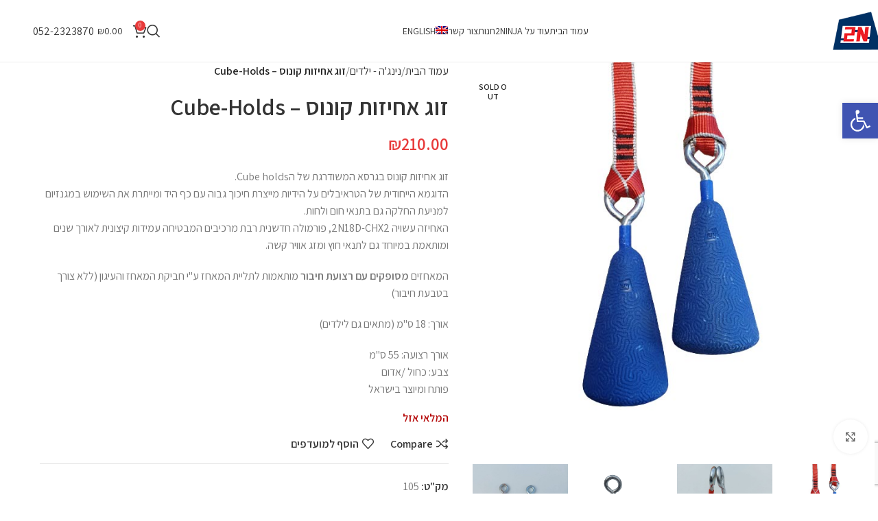

--- FILE ---
content_type: text/html; charset=UTF-8
request_url: https://2ninja.co.il/product/%D7%96%D7%95%D7%92-%D7%90%D7%97%D7%99%D7%96%D7%95%D7%AA-%D7%93%D7%99%D7%A0%D7%9E%D7%99%D7%98-%D7%A1%D7%98%D7%99%D7%A7-cube-holds/
body_size: 39624
content:
<!DOCTYPE html>
<html dir="rtl" lang="he-IL">
<head>
	<meta charset="UTF-8">
	<link rel="profile" href="https://gmpg.org/xfn/11">
	<link rel="pingback" href="https://2ninja.co.il/xmlrpc.php">

	<meta name='robots' content='index, follow, max-image-preview:large, max-snippet:-1, max-video-preview:-1' />
	<style>img:is([sizes="auto" i], [sizes^="auto," i]) { contain-intrinsic-size: 3000px 1500px }</style>
	<link rel="alternate" hreflang="he" href="https://2ninja.co.il/product/%d7%96%d7%95%d7%92-%d7%90%d7%97%d7%99%d7%96%d7%95%d7%aa-%d7%93%d7%99%d7%a0%d7%9e%d7%99%d7%98-%d7%a1%d7%98%d7%99%d7%a7-cube-holds/" />
<link rel="alternate" hreflang="en" href="https://2ninja.co.il/product/cone-grips-pair-cube-holds/?lang=en" />
<link rel="alternate" hreflang="x-default" href="https://2ninja.co.il/product/%d7%96%d7%95%d7%92-%d7%90%d7%97%d7%99%d7%96%d7%95%d7%aa-%d7%93%d7%99%d7%a0%d7%9e%d7%99%d7%98-%d7%a1%d7%98%d7%99%d7%a7-cube-holds/" />

	<!-- This site is optimized with the Yoast SEO plugin v24.1 - https://yoast.com/wordpress/plugins/seo/ -->
	<title>זוג אחיזות קונוס - Cube-Holds - זוג אחיזות קונוס עם רצועות!</title>
	<meta name="description" content="זוג אחיזת קונוס של Cube-Holds הדוגמא הייחודית מוסיפה חיכוך ומייתרת שימוש במגנזיום. אחיזת נינג&#039;ה מושלמת ומתאימה גם לילדים" />
	<link rel="canonical" href="https://2ninja.co.il/product/זוג-אחיזות-דינמיט-סטיק-cube-holds/" />
	<meta property="og:locale" content="he_IL" />
	<meta property="og:type" content="article" />
	<meta property="og:title" content="זוג אחיזות קונוס - Cube-Holds - זוג אחיזות קונוס עם רצועות!" />
	<meta property="og:description" content="זוג אחיזת קונוס של Cube-Holds הדוגמא הייחודית מוסיפה חיכוך ומייתרת שימוש במגנזיום. אחיזת נינג&#039;ה מושלמת ומתאימה גם לילדים" />
	<meta property="og:url" content="https://2ninja.co.il/product/זוג-אחיזות-דינמיט-סטיק-cube-holds/" />
	<meta property="og:site_name" content="2ninja" />
	<meta property="article:publisher" content="https://www.facebook.com/GrizzlyNinja/" />
	<meta property="article:modified_time" content="2024-01-22T11:10:59+00:00" />
	<meta property="og:image" content="https://2ninja.co.il/wp-content/uploads/2021/05/Cube-Holds.jpg" />
	<meta property="og:image:width" content="666" />
	<meta property="og:image:height" content="666" />
	<meta property="og:image:type" content="image/jpeg" />
	<meta name="twitter:card" content="summary_large_image" />
	<meta name="twitter:label1" content="זמן קריאה מוערך" />
	<meta name="twitter:data1" content="דקה1" />
	<script type="application/ld+json" class="yoast-schema-graph">{"@context":"https://schema.org","@graph":[{"@type":"WebPage","@id":"https://2ninja.co.il/product/%d7%96%d7%95%d7%92-%d7%90%d7%97%d7%99%d7%96%d7%95%d7%aa-%d7%93%d7%99%d7%a0%d7%9e%d7%99%d7%98-%d7%a1%d7%98%d7%99%d7%a7-cube-holds/","url":"https://2ninja.co.il/product/%d7%96%d7%95%d7%92-%d7%90%d7%97%d7%99%d7%96%d7%95%d7%aa-%d7%93%d7%99%d7%a0%d7%9e%d7%99%d7%98-%d7%a1%d7%98%d7%99%d7%a7-cube-holds/","name":"זוג אחיזות קונוס - Cube-Holds - זוג אחיזות קונוס עם רצועות!","isPartOf":{"@id":"https://2ninja.co.il/#website"},"primaryImageOfPage":{"@id":"https://2ninja.co.il/product/%d7%96%d7%95%d7%92-%d7%90%d7%97%d7%99%d7%96%d7%95%d7%aa-%d7%93%d7%99%d7%a0%d7%9e%d7%99%d7%98-%d7%a1%d7%98%d7%99%d7%a7-cube-holds/#primaryimage"},"image":{"@id":"https://2ninja.co.il/product/%d7%96%d7%95%d7%92-%d7%90%d7%97%d7%99%d7%96%d7%95%d7%aa-%d7%93%d7%99%d7%a0%d7%9e%d7%99%d7%98-%d7%a1%d7%98%d7%99%d7%a7-cube-holds/#primaryimage"},"thumbnailUrl":"https://2ninja.co.il/wp-content/uploads/2021/05/Cube-Holds.jpg","datePublished":"2021-05-08T03:51:29+00:00","dateModified":"2024-01-22T11:10:59+00:00","description":"זוג אחיזת קונוס של Cube-Holds הדוגמא הייחודית מוסיפה חיכוך ומייתרת שימוש במגנזיום. אחיזת נינג'ה מושלמת ומתאימה גם לילדים","breadcrumb":{"@id":"https://2ninja.co.il/product/%d7%96%d7%95%d7%92-%d7%90%d7%97%d7%99%d7%96%d7%95%d7%aa-%d7%93%d7%99%d7%a0%d7%9e%d7%99%d7%98-%d7%a1%d7%98%d7%99%d7%a7-cube-holds/#breadcrumb"},"inLanguage":"he-IL","potentialAction":[{"@type":"ReadAction","target":["https://2ninja.co.il/product/%d7%96%d7%95%d7%92-%d7%90%d7%97%d7%99%d7%96%d7%95%d7%aa-%d7%93%d7%99%d7%a0%d7%9e%d7%99%d7%98-%d7%a1%d7%98%d7%99%d7%a7-cube-holds/"]}]},{"@type":"ImageObject","inLanguage":"he-IL","@id":"https://2ninja.co.il/product/%d7%96%d7%95%d7%92-%d7%90%d7%97%d7%99%d7%96%d7%95%d7%aa-%d7%93%d7%99%d7%a0%d7%9e%d7%99%d7%98-%d7%a1%d7%98%d7%99%d7%a7-cube-holds/#primaryimage","url":"https://2ninja.co.il/wp-content/uploads/2021/05/Cube-Holds.jpg","contentUrl":"https://2ninja.co.il/wp-content/uploads/2021/05/Cube-Holds.jpg","width":666,"height":666},{"@type":"BreadcrumbList","@id":"https://2ninja.co.il/product/%d7%96%d7%95%d7%92-%d7%90%d7%97%d7%99%d7%96%d7%95%d7%aa-%d7%93%d7%99%d7%a0%d7%9e%d7%99%d7%98-%d7%a1%d7%98%d7%99%d7%a7-cube-holds/#breadcrumb","itemListElement":[{"@type":"ListItem","position":1,"name":"דף הבית","item":"https://2ninja.co.il/"},{"@type":"ListItem","position":2,"name":"חנות","item":"https://2ninja.co.il/%d7%97%d7%a0%d7%95%d7%aa-2%d7%a0%d7%99%d7%a0%d7%92%d7%94-%d7%9e%d7%92%d7%95%d7%95%d7%9f-%d7%90%d7%97%d7%99%d7%96%d7%95%d7%aa-%d7%95%d7%a6%d7%99%d7%95%d7%93-%d7%a0%d7%99%d7%a0%d7%92%d7%94/"},{"@type":"ListItem","position":3,"name":"זוג אחיזות קונוס &#8211; Cube-Holds"}]},{"@type":"WebSite","@id":"https://2ninja.co.il/#website","url":"https://2ninja.co.il/","name":"2ninja","description":"בניית מתקני נינג&#039;ה ואקסטרים","potentialAction":[{"@type":"SearchAction","target":{"@type":"EntryPoint","urlTemplate":"https://2ninja.co.il/?s={search_term_string}"},"query-input":{"@type":"PropertyValueSpecification","valueRequired":true,"valueName":"search_term_string"}}],"inLanguage":"he-IL"}]}</script>
	<!-- / Yoast SEO plugin. -->


<link rel='dns-prefetch' href='//fonts.googleapis.com' />
<link rel="alternate" type="application/rss+xml" title="2ninja &laquo; פיד‏" href="https://2ninja.co.il/feed/" />
<link rel="alternate" type="application/rss+xml" title="2ninja &laquo; פיד תגובות‏" href="https://2ninja.co.il/comments/feed/" />
<link rel='stylesheet' id='wp-block-library-rtl-css' href='https://2ninja.co.il/wp-includes/css/dist/block-library/style-rtl.min.css?ver=6.8.3' type='text/css' media='all' />
<style id='classic-theme-styles-inline-css' type='text/css'>
/*! This file is auto-generated */
.wp-block-button__link{color:#fff;background-color:#32373c;border-radius:9999px;box-shadow:none;text-decoration:none;padding:calc(.667em + 2px) calc(1.333em + 2px);font-size:1.125em}.wp-block-file__button{background:#32373c;color:#fff;text-decoration:none}
</style>
<style id='global-styles-inline-css' type='text/css'>
:root{--wp--preset--aspect-ratio--square: 1;--wp--preset--aspect-ratio--4-3: 4/3;--wp--preset--aspect-ratio--3-4: 3/4;--wp--preset--aspect-ratio--3-2: 3/2;--wp--preset--aspect-ratio--2-3: 2/3;--wp--preset--aspect-ratio--16-9: 16/9;--wp--preset--aspect-ratio--9-16: 9/16;--wp--preset--color--black: #000000;--wp--preset--color--cyan-bluish-gray: #abb8c3;--wp--preset--color--white: #ffffff;--wp--preset--color--pale-pink: #f78da7;--wp--preset--color--vivid-red: #cf2e2e;--wp--preset--color--luminous-vivid-orange: #ff6900;--wp--preset--color--luminous-vivid-amber: #fcb900;--wp--preset--color--light-green-cyan: #7bdcb5;--wp--preset--color--vivid-green-cyan: #00d084;--wp--preset--color--pale-cyan-blue: #8ed1fc;--wp--preset--color--vivid-cyan-blue: #0693e3;--wp--preset--color--vivid-purple: #9b51e0;--wp--preset--gradient--vivid-cyan-blue-to-vivid-purple: linear-gradient(135deg,rgba(6,147,227,1) 0%,rgb(155,81,224) 100%);--wp--preset--gradient--light-green-cyan-to-vivid-green-cyan: linear-gradient(135deg,rgb(122,220,180) 0%,rgb(0,208,130) 100%);--wp--preset--gradient--luminous-vivid-amber-to-luminous-vivid-orange: linear-gradient(135deg,rgba(252,185,0,1) 0%,rgba(255,105,0,1) 100%);--wp--preset--gradient--luminous-vivid-orange-to-vivid-red: linear-gradient(135deg,rgba(255,105,0,1) 0%,rgb(207,46,46) 100%);--wp--preset--gradient--very-light-gray-to-cyan-bluish-gray: linear-gradient(135deg,rgb(238,238,238) 0%,rgb(169,184,195) 100%);--wp--preset--gradient--cool-to-warm-spectrum: linear-gradient(135deg,rgb(74,234,220) 0%,rgb(151,120,209) 20%,rgb(207,42,186) 40%,rgb(238,44,130) 60%,rgb(251,105,98) 80%,rgb(254,248,76) 100%);--wp--preset--gradient--blush-light-purple: linear-gradient(135deg,rgb(255,206,236) 0%,rgb(152,150,240) 100%);--wp--preset--gradient--blush-bordeaux: linear-gradient(135deg,rgb(254,205,165) 0%,rgb(254,45,45) 50%,rgb(107,0,62) 100%);--wp--preset--gradient--luminous-dusk: linear-gradient(135deg,rgb(255,203,112) 0%,rgb(199,81,192) 50%,rgb(65,88,208) 100%);--wp--preset--gradient--pale-ocean: linear-gradient(135deg,rgb(255,245,203) 0%,rgb(182,227,212) 50%,rgb(51,167,181) 100%);--wp--preset--gradient--electric-grass: linear-gradient(135deg,rgb(202,248,128) 0%,rgb(113,206,126) 100%);--wp--preset--gradient--midnight: linear-gradient(135deg,rgb(2,3,129) 0%,rgb(40,116,252) 100%);--wp--preset--font-size--small: 13px;--wp--preset--font-size--medium: 20px;--wp--preset--font-size--large: 36px;--wp--preset--font-size--x-large: 42px;--wp--preset--font-family--inter: "Inter", sans-serif;--wp--preset--font-family--cardo: Cardo;--wp--preset--spacing--20: 0.44rem;--wp--preset--spacing--30: 0.67rem;--wp--preset--spacing--40: 1rem;--wp--preset--spacing--50: 1.5rem;--wp--preset--spacing--60: 2.25rem;--wp--preset--spacing--70: 3.38rem;--wp--preset--spacing--80: 5.06rem;--wp--preset--shadow--natural: 6px 6px 9px rgba(0, 0, 0, 0.2);--wp--preset--shadow--deep: 12px 12px 50px rgba(0, 0, 0, 0.4);--wp--preset--shadow--sharp: 6px 6px 0px rgba(0, 0, 0, 0.2);--wp--preset--shadow--outlined: 6px 6px 0px -3px rgba(255, 255, 255, 1), 6px 6px rgba(0, 0, 0, 1);--wp--preset--shadow--crisp: 6px 6px 0px rgba(0, 0, 0, 1);}:where(.is-layout-flex){gap: 0.5em;}:where(.is-layout-grid){gap: 0.5em;}body .is-layout-flex{display: flex;}.is-layout-flex{flex-wrap: wrap;align-items: center;}.is-layout-flex > :is(*, div){margin: 0;}body .is-layout-grid{display: grid;}.is-layout-grid > :is(*, div){margin: 0;}:where(.wp-block-columns.is-layout-flex){gap: 2em;}:where(.wp-block-columns.is-layout-grid){gap: 2em;}:where(.wp-block-post-template.is-layout-flex){gap: 1.25em;}:where(.wp-block-post-template.is-layout-grid){gap: 1.25em;}.has-black-color{color: var(--wp--preset--color--black) !important;}.has-cyan-bluish-gray-color{color: var(--wp--preset--color--cyan-bluish-gray) !important;}.has-white-color{color: var(--wp--preset--color--white) !important;}.has-pale-pink-color{color: var(--wp--preset--color--pale-pink) !important;}.has-vivid-red-color{color: var(--wp--preset--color--vivid-red) !important;}.has-luminous-vivid-orange-color{color: var(--wp--preset--color--luminous-vivid-orange) !important;}.has-luminous-vivid-amber-color{color: var(--wp--preset--color--luminous-vivid-amber) !important;}.has-light-green-cyan-color{color: var(--wp--preset--color--light-green-cyan) !important;}.has-vivid-green-cyan-color{color: var(--wp--preset--color--vivid-green-cyan) !important;}.has-pale-cyan-blue-color{color: var(--wp--preset--color--pale-cyan-blue) !important;}.has-vivid-cyan-blue-color{color: var(--wp--preset--color--vivid-cyan-blue) !important;}.has-vivid-purple-color{color: var(--wp--preset--color--vivid-purple) !important;}.has-black-background-color{background-color: var(--wp--preset--color--black) !important;}.has-cyan-bluish-gray-background-color{background-color: var(--wp--preset--color--cyan-bluish-gray) !important;}.has-white-background-color{background-color: var(--wp--preset--color--white) !important;}.has-pale-pink-background-color{background-color: var(--wp--preset--color--pale-pink) !important;}.has-vivid-red-background-color{background-color: var(--wp--preset--color--vivid-red) !important;}.has-luminous-vivid-orange-background-color{background-color: var(--wp--preset--color--luminous-vivid-orange) !important;}.has-luminous-vivid-amber-background-color{background-color: var(--wp--preset--color--luminous-vivid-amber) !important;}.has-light-green-cyan-background-color{background-color: var(--wp--preset--color--light-green-cyan) !important;}.has-vivid-green-cyan-background-color{background-color: var(--wp--preset--color--vivid-green-cyan) !important;}.has-pale-cyan-blue-background-color{background-color: var(--wp--preset--color--pale-cyan-blue) !important;}.has-vivid-cyan-blue-background-color{background-color: var(--wp--preset--color--vivid-cyan-blue) !important;}.has-vivid-purple-background-color{background-color: var(--wp--preset--color--vivid-purple) !important;}.has-black-border-color{border-color: var(--wp--preset--color--black) !important;}.has-cyan-bluish-gray-border-color{border-color: var(--wp--preset--color--cyan-bluish-gray) !important;}.has-white-border-color{border-color: var(--wp--preset--color--white) !important;}.has-pale-pink-border-color{border-color: var(--wp--preset--color--pale-pink) !important;}.has-vivid-red-border-color{border-color: var(--wp--preset--color--vivid-red) !important;}.has-luminous-vivid-orange-border-color{border-color: var(--wp--preset--color--luminous-vivid-orange) !important;}.has-luminous-vivid-amber-border-color{border-color: var(--wp--preset--color--luminous-vivid-amber) !important;}.has-light-green-cyan-border-color{border-color: var(--wp--preset--color--light-green-cyan) !important;}.has-vivid-green-cyan-border-color{border-color: var(--wp--preset--color--vivid-green-cyan) !important;}.has-pale-cyan-blue-border-color{border-color: var(--wp--preset--color--pale-cyan-blue) !important;}.has-vivid-cyan-blue-border-color{border-color: var(--wp--preset--color--vivid-cyan-blue) !important;}.has-vivid-purple-border-color{border-color: var(--wp--preset--color--vivid-purple) !important;}.has-vivid-cyan-blue-to-vivid-purple-gradient-background{background: var(--wp--preset--gradient--vivid-cyan-blue-to-vivid-purple) !important;}.has-light-green-cyan-to-vivid-green-cyan-gradient-background{background: var(--wp--preset--gradient--light-green-cyan-to-vivid-green-cyan) !important;}.has-luminous-vivid-amber-to-luminous-vivid-orange-gradient-background{background: var(--wp--preset--gradient--luminous-vivid-amber-to-luminous-vivid-orange) !important;}.has-luminous-vivid-orange-to-vivid-red-gradient-background{background: var(--wp--preset--gradient--luminous-vivid-orange-to-vivid-red) !important;}.has-very-light-gray-to-cyan-bluish-gray-gradient-background{background: var(--wp--preset--gradient--very-light-gray-to-cyan-bluish-gray) !important;}.has-cool-to-warm-spectrum-gradient-background{background: var(--wp--preset--gradient--cool-to-warm-spectrum) !important;}.has-blush-light-purple-gradient-background{background: var(--wp--preset--gradient--blush-light-purple) !important;}.has-blush-bordeaux-gradient-background{background: var(--wp--preset--gradient--blush-bordeaux) !important;}.has-luminous-dusk-gradient-background{background: var(--wp--preset--gradient--luminous-dusk) !important;}.has-pale-ocean-gradient-background{background: var(--wp--preset--gradient--pale-ocean) !important;}.has-electric-grass-gradient-background{background: var(--wp--preset--gradient--electric-grass) !important;}.has-midnight-gradient-background{background: var(--wp--preset--gradient--midnight) !important;}.has-small-font-size{font-size: var(--wp--preset--font-size--small) !important;}.has-medium-font-size{font-size: var(--wp--preset--font-size--medium) !important;}.has-large-font-size{font-size: var(--wp--preset--font-size--large) !important;}.has-x-large-font-size{font-size: var(--wp--preset--font-size--x-large) !important;}
:where(.wp-block-post-template.is-layout-flex){gap: 1.25em;}:where(.wp-block-post-template.is-layout-grid){gap: 1.25em;}
:where(.wp-block-columns.is-layout-flex){gap: 2em;}:where(.wp-block-columns.is-layout-grid){gap: 2em;}
:root :where(.wp-block-pullquote){font-size: 1.5em;line-height: 1.6;}
</style>
<link rel='stylesheet' id='wpml-blocks-css' href='https://2ninja.co.il/wp-content/plugins/sitepress-multilingual-cms/dist/css/blocks/styles.css?ver=4.6.15' type='text/css' media='all' />
<link rel='stylesheet' id='extended-flat-rate-shipping-woocommerce-css' href='https://2ninja.co.il/wp-content/plugins/advanced-free-flat-shipping-woocommerce/public/css/extended-flat-rate-shipping-woocommerce-public.css?ver=1.6.4.46' type='text/css' media='all' />
<style id='woocommerce-inline-inline-css' type='text/css'>
.woocommerce form .form-row .required { visibility: visible; }
</style>
<link rel='stylesheet' id='wpml-menu-item-0-css' href='https://2ninja.co.il/wp-content/plugins/sitepress-multilingual-cms/templates/language-switchers/menu-item/style.min.css?ver=1' type='text/css' media='all' />
<link rel='stylesheet' id='pojo-a11y-css' href='https://2ninja.co.il/wp-content/plugins/pojo-accessibility/assets/css/style.min.css?ver=1.0.0' type='text/css' media='all' />
<link rel='stylesheet' id='js_composer_front-css' href='https://2ninja.co.il/wp-content/plugins/js_composer/assets/css/js_composer.min.css?ver=8.0.1' type='text/css' media='all' />
<link rel='stylesheet' id='woodmart-style-css' href='https://2ninja.co.il/wp-content/themes/woodmart/css/parts/base-rtl.min.css?ver=8.0.1' type='text/css' media='all' />
<link rel='stylesheet' id='wd-helpers-wpb-elem-css' href='https://2ninja.co.il/wp-content/themes/woodmart/css/parts/helpers-wpb-elem.min.css?ver=8.0.1' type='text/css' media='all' />
<link rel='stylesheet' id='wd-widget-recent-post-comments-css' href='https://2ninja.co.il/wp-content/themes/woodmart/css/parts/widget-recent-post-comments-rtl.min.css?ver=8.0.1' type='text/css' media='all' />
<link rel='stylesheet' id='wd-widget-nav-css' href='https://2ninja.co.il/wp-content/themes/woodmart/css/parts/widget-nav.min.css?ver=8.0.1' type='text/css' media='all' />
<link rel='stylesheet' id='wd-widget-wd-layered-nav-css' href='https://2ninja.co.il/wp-content/themes/woodmart/css/parts/woo-widget-wd-layered-nav.min.css?ver=8.0.1' type='text/css' media='all' />
<link rel='stylesheet' id='wd-woo-mod-swatches-base-css' href='https://2ninja.co.il/wp-content/themes/woodmart/css/parts/woo-mod-swatches-base.min.css?ver=8.0.1' type='text/css' media='all' />
<link rel='stylesheet' id='wd-woo-mod-swatches-filter-css' href='https://2ninja.co.il/wp-content/themes/woodmart/css/parts/woo-mod-swatches-filter.min.css?ver=8.0.1' type='text/css' media='all' />
<link rel='stylesheet' id='wd-widget-layered-nav-stock-status-css' href='https://2ninja.co.il/wp-content/themes/woodmart/css/parts/woo-widget-layered-nav-stock-status.min.css?ver=8.0.1' type='text/css' media='all' />
<link rel='stylesheet' id='wd-widget-product-list-css' href='https://2ninja.co.il/wp-content/themes/woodmart/css/parts/woo-widget-product-list-rtl.min.css?ver=8.0.1' type='text/css' media='all' />
<link rel='stylesheet' id='wd-widget-slider-price-filter-css' href='https://2ninja.co.il/wp-content/themes/woodmart/css/parts/woo-widget-slider-price-filter.min.css?ver=8.0.1' type='text/css' media='all' />
<link rel='stylesheet' id='wd-wpcf7-css' href='https://2ninja.co.il/wp-content/themes/woodmart/css/parts/int-wpcf7.min.css?ver=8.0.1' type='text/css' media='all' />
<link rel='stylesheet' id='wd-revolution-slider-css' href='https://2ninja.co.il/wp-content/themes/woodmart/css/parts/int-rev-slider.min.css?ver=8.0.1' type='text/css' media='all' />
<link rel='stylesheet' id='wd-wpml-css' href='https://2ninja.co.il/wp-content/themes/woodmart/css/parts/int-wpml-rtl.min.css?ver=8.0.1' type='text/css' media='all' />
<link rel='stylesheet' id='wd-wpbakery-base-css' href='https://2ninja.co.il/wp-content/themes/woodmart/css/parts/int-wpb-base-rtl.min.css?ver=8.0.1' type='text/css' media='all' />
<link rel='stylesheet' id='wd-wpbakery-base-deprecated-css' href='https://2ninja.co.il/wp-content/themes/woodmart/css/parts/int-wpb-base-deprecated.min.css?ver=8.0.1' type='text/css' media='all' />
<link rel='stylesheet' id='wd-woocommerce-base-css' href='https://2ninja.co.il/wp-content/themes/woodmart/css/parts/woocommerce-base-rtl.min.css?ver=8.0.1' type='text/css' media='all' />
<link rel='stylesheet' id='wd-mod-star-rating-css' href='https://2ninja.co.il/wp-content/themes/woodmart/css/parts/mod-star-rating.min.css?ver=8.0.1' type='text/css' media='all' />
<link rel='stylesheet' id='wd-woo-el-track-order-css' href='https://2ninja.co.il/wp-content/themes/woodmart/css/parts/woo-el-track-order.min.css?ver=8.0.1' type='text/css' media='all' />
<link rel='stylesheet' id='wd-woocommerce-block-notices-css' href='https://2ninja.co.il/wp-content/themes/woodmart/css/parts/woo-mod-block-notices-rtl.min.css?ver=8.0.1' type='text/css' media='all' />
<link rel='stylesheet' id='wd-woo-mod-quantity-css' href='https://2ninja.co.il/wp-content/themes/woodmart/css/parts/woo-mod-quantity.min.css?ver=8.0.1' type='text/css' media='all' />
<link rel='stylesheet' id='wd-woo-single-prod-el-base-css' href='https://2ninja.co.il/wp-content/themes/woodmart/css/parts/woo-single-prod-el-base.min.css?ver=8.0.1' type='text/css' media='all' />
<link rel='stylesheet' id='wd-woo-mod-stock-status-css' href='https://2ninja.co.il/wp-content/themes/woodmart/css/parts/woo-mod-stock-status.min.css?ver=8.0.1' type='text/css' media='all' />
<link rel='stylesheet' id='wd-woo-mod-shop-attributes-css' href='https://2ninja.co.il/wp-content/themes/woodmart/css/parts/woo-mod-shop-attributes.min.css?ver=8.0.1' type='text/css' media='all' />
<link rel='stylesheet' id='wd-opt-carousel-disable-css' href='https://2ninja.co.il/wp-content/themes/woodmart/css/parts/opt-carousel-disable-rtl.min.css?ver=8.0.1' type='text/css' media='all' />
<link rel='stylesheet' id='wd-wp-blocks-css' href='https://2ninja.co.il/wp-content/themes/woodmart/css/parts/wp-blocks.min.css?ver=8.0.1' type='text/css' media='all' />
<link rel='stylesheet' id='child-style-css' href='https://2ninja.co.il/wp-content/themes/woodmart-child/style.css?ver=8.0.1' type='text/css' media='all' />
<link rel='stylesheet' id='wd-header-base-css' href='https://2ninja.co.il/wp-content/themes/woodmart/css/parts/header-base-rtl.min.css?ver=8.0.1' type='text/css' media='all' />
<link rel='stylesheet' id='wd-mod-tools-css' href='https://2ninja.co.il/wp-content/themes/woodmart/css/parts/mod-tools.min.css?ver=8.0.1' type='text/css' media='all' />
<link rel='stylesheet' id='wd-header-mobile-nav-dropdown-css' href='https://2ninja.co.il/wp-content/themes/woodmart/css/parts/header-el-mobile-nav-dropdown.min.css?ver=8.0.1' type='text/css' media='all' />
<link rel='stylesheet' id='wd-header-cart-side-css' href='https://2ninja.co.il/wp-content/themes/woodmart/css/parts/header-el-cart-side.min.css?ver=8.0.1' type='text/css' media='all' />
<link rel='stylesheet' id='wd-header-cart-css' href='https://2ninja.co.il/wp-content/themes/woodmart/css/parts/header-el-cart-rtl.min.css?ver=8.0.1' type='text/css' media='all' />
<link rel='stylesheet' id='wd-widget-shopping-cart-css' href='https://2ninja.co.il/wp-content/themes/woodmart/css/parts/woo-widget-shopping-cart-rtl.min.css?ver=8.0.1' type='text/css' media='all' />
<link rel='stylesheet' id='wd-header-search-css' href='https://2ninja.co.il/wp-content/themes/woodmart/css/parts/header-el-search-rtl.min.css?ver=8.0.1' type='text/css' media='all' />
<link rel='stylesheet' id='wd-page-title-css' href='https://2ninja.co.il/wp-content/themes/woodmart/css/parts/page-title.min.css?ver=8.0.1' type='text/css' media='all' />
<link rel='stylesheet' id='wd-woo-single-prod-predefined-css' href='https://2ninja.co.il/wp-content/themes/woodmart/css/parts/woo-single-prod-predefined-rtl.min.css?ver=8.0.1' type='text/css' media='all' />
<link rel='stylesheet' id='wd-woo-single-prod-and-quick-view-predefined-css' href='https://2ninja.co.il/wp-content/themes/woodmart/css/parts/woo-single-prod-and-quick-view-predefined-rtl.min.css?ver=8.0.1' type='text/css' media='all' />
<link rel='stylesheet' id='wd-woo-single-prod-el-tabs-predefined-css' href='https://2ninja.co.il/wp-content/themes/woodmart/css/parts/woo-single-prod-el-tabs-predefined.min.css?ver=8.0.1' type='text/css' media='all' />
<link rel='stylesheet' id='wd-woo-single-prod-el-gallery-css' href='https://2ninja.co.il/wp-content/themes/woodmart/css/parts/woo-single-prod-el-gallery.min.css?ver=8.0.1' type='text/css' media='all' />
<link rel='stylesheet' id='wd-swiper-css' href='https://2ninja.co.il/wp-content/themes/woodmart/css/parts/lib-swiper-rtl.min.css?ver=8.0.1' type='text/css' media='all' />
<link rel='stylesheet' id='wd-woo-mod-product-labels-css' href='https://2ninja.co.il/wp-content/themes/woodmart/css/parts/woo-mod-product-labels.min.css?ver=8.0.1' type='text/css' media='all' />
<link rel='stylesheet' id='wd-woo-mod-product-labels-round-css' href='https://2ninja.co.il/wp-content/themes/woodmart/css/parts/woo-mod-product-labels-round.min.css?ver=8.0.1' type='text/css' media='all' />
<link rel='stylesheet' id='wd-swiper-arrows-css' href='https://2ninja.co.il/wp-content/themes/woodmart/css/parts/lib-swiper-arrows-rtl.min.css?ver=8.0.1' type='text/css' media='all' />
<link rel='stylesheet' id='wd-photoswipe-css' href='https://2ninja.co.il/wp-content/themes/woodmart/css/parts/lib-photoswipe-rtl.min.css?ver=8.0.1' type='text/css' media='all' />
<link rel='stylesheet' id='wd-social-icons-css' href='https://2ninja.co.il/wp-content/themes/woodmart/css/parts/el-social-icons.min.css?ver=8.0.1' type='text/css' media='all' />
<link rel='stylesheet' id='wd-tabs-css' href='https://2ninja.co.il/wp-content/themes/woodmart/css/parts/el-tabs-rtl.min.css?ver=8.0.1' type='text/css' media='all' />
<link rel='stylesheet' id='wd-woo-single-prod-el-tabs-opt-layout-tabs-css' href='https://2ninja.co.il/wp-content/themes/woodmart/css/parts/woo-single-prod-el-tabs-opt-layout-tabs.min.css?ver=8.0.1' type='text/css' media='all' />
<link rel='stylesheet' id='wd-accordion-css' href='https://2ninja.co.il/wp-content/themes/woodmart/css/parts/el-accordion.min.css?ver=8.0.1' type='text/css' media='all' />
<link rel='stylesheet' id='wd-accordion-elem-wpb-css' href='https://2ninja.co.il/wp-content/themes/woodmart/css/parts/el-accordion-wpb-elem-rtl.min.css?ver=8.0.1' type='text/css' media='all' />
<link rel='stylesheet' id='wd-product-loop-css' href='https://2ninja.co.il/wp-content/themes/woodmart/css/parts/woo-product-loop-rtl.min.css?ver=8.0.1' type='text/css' media='all' />
<link rel='stylesheet' id='wd-product-loop-base-css' href='https://2ninja.co.il/wp-content/themes/woodmart/css/parts/woo-product-loop-base.min.css?ver=8.0.1' type='text/css' media='all' />
<link rel='stylesheet' id='wd-woo-mod-add-btn-replace-css' href='https://2ninja.co.il/wp-content/themes/woodmart/css/parts/woo-mod-add-btn-replace.min.css?ver=8.0.1' type='text/css' media='all' />
<link rel='stylesheet' id='wd-mod-more-description-css' href='https://2ninja.co.il/wp-content/themes/woodmart/css/parts/mod-more-description.min.css?ver=8.0.1' type='text/css' media='all' />
<link rel='stylesheet' id='wd-woo-opt-stretch-cont-css' href='https://2ninja.co.il/wp-content/themes/woodmart/css/parts/woo-opt-stretch-cont.min.css?ver=8.0.1' type='text/css' media='all' />
<link rel='stylesheet' id='wd-mfp-popup-css' href='https://2ninja.co.il/wp-content/themes/woodmart/css/parts/lib-magnific-popup-rtl.min.css?ver=8.0.1' type='text/css' media='all' />
<link rel='stylesheet' id='wd-swiper-pagin-css' href='https://2ninja.co.il/wp-content/themes/woodmart/css/parts/lib-swiper-pagin.min.css?ver=8.0.1' type='text/css' media='all' />
<link rel='stylesheet' id='wd-widget-collapse-css' href='https://2ninja.co.il/wp-content/themes/woodmart/css/parts/opt-widget-collapse.min.css?ver=8.0.1' type='text/css' media='all' />
<link rel='stylesheet' id='wd-footer-base-css' href='https://2ninja.co.il/wp-content/themes/woodmart/css/parts/footer-base-rtl.min.css?ver=8.0.1' type='text/css' media='all' />
<link rel='stylesheet' id='wd-text-block-css' href='https://2ninja.co.il/wp-content/themes/woodmart/css/parts/el-text-block.min.css?ver=8.0.1' type='text/css' media='all' />
<link rel='stylesheet' id='wd-scroll-top-css' href='https://2ninja.co.il/wp-content/themes/woodmart/css/parts/opt-scrolltotop-rtl.min.css?ver=8.0.1' type='text/css' media='all' />
<link rel='stylesheet' id='wd-wd-search-results-css' href='https://2ninja.co.il/wp-content/themes/woodmart/css/parts/wd-search-results-rtl.min.css?ver=8.0.1' type='text/css' media='all' />
<link rel='stylesheet' id='wd-wd-search-form-css' href='https://2ninja.co.il/wp-content/themes/woodmart/css/parts/wd-search-form-rtl.min.css?ver=8.0.1' type='text/css' media='all' />
<link rel='stylesheet' id='wd-bottom-toolbar-css' href='https://2ninja.co.il/wp-content/themes/woodmart/css/parts/opt-bottom-toolbar-rtl.min.css?ver=8.0.1' type='text/css' media='all' />
<link rel='stylesheet' id='wd-header-elements-base-css' href='https://2ninja.co.il/wp-content/themes/woodmart/css/parts/header-el-base-rtl.min.css?ver=8.0.1' type='text/css' media='all' />
<link rel='stylesheet' id='xts-google-fonts-css' href='https://fonts.googleapis.com/css?family=Assistant%3A400%2C600&#038;ver=8.0.1' type='text/css' media='all' />
<script type="text/javascript" src="https://2ninja.co.il/wp-includes/js/jquery/jquery.min.js?ver=3.7.1" id="jquery-core-js"></script>
<script type="text/javascript" src="https://2ninja.co.il/wp-content/plugins/advanced-free-flat-shipping-woocommerce/public/js/extended-flat-rate-shipping-woocommerce-public.js?ver=1.6.4.46" id="extended-flat-rate-shipping-woocommerce-js"></script>
<script type="text/javascript" src="//2ninja.co.il/wp-content/plugins/revslider/sr6/assets/js/rbtools.min.js?ver=6.7.11" async id="tp-tools-js"></script>
<script type="text/javascript" src="//2ninja.co.il/wp-content/plugins/revslider/sr6/assets/js/rs6.min.js?ver=6.7.11" async id="revmin-js"></script>
<script type="text/javascript" src="https://2ninja.co.il/wp-content/plugins/woocommerce/assets/js/jquery-blockui/jquery.blockUI.min.js?ver=2.7.0-wc.9.5.1" id="jquery-blockui-js" data-wp-strategy="defer"></script>
<script type="text/javascript" id="wc-add-to-cart-js-extra">
/* <![CDATA[ */
var wc_add_to_cart_params = {"ajax_url":"\/wp-admin\/admin-ajax.php","wc_ajax_url":"\/?wc-ajax=%%endpoint%%","i18n_view_cart":"\u05de\u05e2\u05d1\u05e8 \u05dc\u05e1\u05dc \u05d4\u05e7\u05e0\u05d9\u05d5\u05ea","cart_url":"https:\/\/2ninja.co.il\/%d7%a2%d7%92%d7%9c%d7%aa-%d7%a7%d7%a0%d7%99%d7%95%d7%aa\/","is_cart":"","cart_redirect_after_add":"no"};
/* ]]> */
</script>
<script type="text/javascript" src="https://2ninja.co.il/wp-content/plugins/woocommerce/assets/js/frontend/add-to-cart.min.js?ver=9.5.1" id="wc-add-to-cart-js" data-wp-strategy="defer"></script>
<script type="text/javascript" src="https://2ninja.co.il/wp-content/plugins/woocommerce/assets/js/zoom/jquery.zoom.min.js?ver=1.7.21-wc.9.5.1" id="zoom-js" defer="defer" data-wp-strategy="defer"></script>
<script type="text/javascript" id="wc-single-product-js-extra">
/* <![CDATA[ */
var wc_single_product_params = {"i18n_required_rating_text":"\u05d1\u05d7\u05e8 \u05d3\u05d9\u05e8\u05d5\u05d2","i18n_product_gallery_trigger_text":"\u05dc\u05d4\u05e6\u05d9\u05d2 \u05d0\u05ea \u05d2\u05dc\u05e8\u05d9\u05d9\u05ea \u05d4\u05ea\u05de\u05d5\u05e0\u05d5\u05ea \u05e2\u05dc \u05de\u05e1\u05da \u05de\u05dc\u05d0","review_rating_required":"yes","flexslider":{"rtl":true,"animation":"slide","smoothHeight":true,"directionNav":false,"controlNav":"thumbnails","slideshow":false,"animationSpeed":500,"animationLoop":false,"allowOneSlide":false},"zoom_enabled":"","zoom_options":[],"photoswipe_enabled":"","photoswipe_options":{"shareEl":false,"closeOnScroll":false,"history":false,"hideAnimationDuration":0,"showAnimationDuration":0},"flexslider_enabled":""};
/* ]]> */
</script>
<script type="text/javascript" src="https://2ninja.co.il/wp-content/plugins/woocommerce/assets/js/frontend/single-product.min.js?ver=9.5.1" id="wc-single-product-js" defer="defer" data-wp-strategy="defer"></script>
<script type="text/javascript" src="https://2ninja.co.il/wp-content/plugins/woocommerce/assets/js/js-cookie/js.cookie.min.js?ver=2.1.4-wc.9.5.1" id="js-cookie-js" defer="defer" data-wp-strategy="defer"></script>
<script type="text/javascript" id="woocommerce-js-extra">
/* <![CDATA[ */
var woocommerce_params = {"ajax_url":"\/wp-admin\/admin-ajax.php","wc_ajax_url":"\/?wc-ajax=%%endpoint%%"};
/* ]]> */
</script>
<script type="text/javascript" src="https://2ninja.co.il/wp-content/plugins/woocommerce/assets/js/frontend/woocommerce.min.js?ver=9.5.1" id="woocommerce-js" defer="defer" data-wp-strategy="defer"></script>
<script type="text/javascript" src="https://2ninja.co.il/wp-content/plugins/js_composer/assets/js/vendors/woocommerce-add-to-cart.js?ver=8.0.1" id="vc_woocommerce-add-to-cart-js-js"></script>
<script type="text/javascript" src="https://2ninja.co.il/wp-content/themes/woodmart/js/libs/device.min.js?ver=8.0.1" id="wd-device-library-js"></script>
<script type="text/javascript" src="https://2ninja.co.il/wp-content/themes/woodmart/js/scripts/global/scrollBar.min.js?ver=8.0.1" id="wd-scrollbar-js"></script>
<script></script><link rel="https://api.w.org/" href="https://2ninja.co.il/wp-json/" /><link rel="alternate" title="JSON" type="application/json" href="https://2ninja.co.il/wp-json/wp/v2/product/9155" /><link rel="EditURI" type="application/rsd+xml" title="RSD" href="https://2ninja.co.il/xmlrpc.php?rsd" />
<meta name="generator" content="WordPress 6.8.3" />
<meta name="generator" content="WooCommerce 9.5.1" />
<link rel='shortlink' href='https://2ninja.co.il/?p=9155' />
<link rel="alternate" title="oEmbed (JSON)" type="application/json+oembed" href="https://2ninja.co.il/wp-json/oembed/1.0/embed?url=https%3A%2F%2F2ninja.co.il%2Fproduct%2F%25d7%2596%25d7%2595%25d7%2592-%25d7%2590%25d7%2597%25d7%2599%25d7%2596%25d7%2595%25d7%25aa-%25d7%2593%25d7%2599%25d7%25a0%25d7%259e%25d7%2599%25d7%2598-%25d7%25a1%25d7%2598%25d7%2599%25d7%25a7-cube-holds%2F" />
<link rel="alternate" title="oEmbed (XML)" type="text/xml+oembed" href="https://2ninja.co.il/wp-json/oembed/1.0/embed?url=https%3A%2F%2F2ninja.co.il%2Fproduct%2F%25d7%2596%25d7%2595%25d7%2592-%25d7%2590%25d7%2597%25d7%2599%25d7%2596%25d7%2595%25d7%25aa-%25d7%2593%25d7%2599%25d7%25a0%25d7%259e%25d7%2599%25d7%2598-%25d7%25a1%25d7%2598%25d7%2599%25d7%25a7-cube-holds%2F&#038;format=xml" />
<meta name="generator" content="WPML ver:4.6.15 stt:1,20;" />
		<script>
			document.documentElement.className = document.documentElement.className.replace('no-js', 'js');
		</script>
				<style>
			.no-js img.lazyload {
				display: none;
			}

			figure.wp-block-image img.lazyloading {
				min-width: 150px;
			}

						.lazyload, .lazyloading {
				opacity: 0;
			}

			.lazyloaded {
				opacity: 1;
				transition: opacity 400ms;
				transition-delay: 0ms;
			}

					</style>
							<meta name="viewport" content="width=device-width, initial-scale=1.0, maximum-scale=1.0, user-scalable=no">
										<noscript><style>.woocommerce-product-gallery{ opacity: 1 !important; }</style></noscript>
	<style type="text/css">
#pojo-a11y-toolbar .pojo-a11y-toolbar-toggle a{ background-color: #4054b2;	color: #ffffff;}
#pojo-a11y-toolbar .pojo-a11y-toolbar-overlay, #pojo-a11y-toolbar .pojo-a11y-toolbar-overlay ul.pojo-a11y-toolbar-items.pojo-a11y-links{ border-color: #4054b2;}
body.pojo-a11y-focusable a:focus{ outline-style: solid !important;	outline-width: 1px !important;	outline-color: #FF0000 !important;}
#pojo-a11y-toolbar{ top: 150px !important;}
#pojo-a11y-toolbar .pojo-a11y-toolbar-overlay{ background-color: #ffffff;}
#pojo-a11y-toolbar .pojo-a11y-toolbar-overlay ul.pojo-a11y-toolbar-items li.pojo-a11y-toolbar-item a, #pojo-a11y-toolbar .pojo-a11y-toolbar-overlay p.pojo-a11y-toolbar-title{ color: #333333;}
#pojo-a11y-toolbar .pojo-a11y-toolbar-overlay ul.pojo-a11y-toolbar-items li.pojo-a11y-toolbar-item a.active{ background-color: #4054b2;	color: #ffffff;}
@media (max-width: 767px) { #pojo-a11y-toolbar { top: 80px !important; } }</style>			<script  type="text/javascript">
				!function(f,b,e,v,n,t,s){if(f.fbq)return;n=f.fbq=function(){n.callMethod?
					n.callMethod.apply(n,arguments):n.queue.push(arguments)};if(!f._fbq)f._fbq=n;
					n.push=n;n.loaded=!0;n.version='2.0';n.queue=[];t=b.createElement(e);t.async=!0;
					t.src=v;s=b.getElementsByTagName(e)[0];s.parentNode.insertBefore(t,s)}(window,
					document,'script','https://connect.facebook.net/en_US/fbevents.js');
			</script>
			<!-- WooCommerce Facebook Integration Begin -->
			<script  type="text/javascript">

				fbq('init', '573642726074553', {}, {
    "agent": "woocommerce-9.5.1-3.3.1"
});

				fbq( 'track', 'PageView', {
    "source": "woocommerce",
    "version": "9.5.1",
    "pluginVersion": "3.3.1"
} );

				document.addEventListener( 'DOMContentLoaded', function() {
					// Insert placeholder for events injected when a product is added to the cart through AJAX.
					document.body.insertAdjacentHTML( 'beforeend', '<div class=\"wc-facebook-pixel-event-placeholder\"></div>' );
				}, false );

			</script>
			<!-- WooCommerce Facebook Integration End -->
			<meta name="generator" content="Powered by WPBakery Page Builder - drag and drop page builder for WordPress."/>
<meta name="generator" content="Powered by Slider Revolution 6.7.11 - responsive, Mobile-Friendly Slider Plugin for WordPress with comfortable drag and drop interface." />
<style class='wp-fonts-local' type='text/css'>
@font-face{font-family:Inter;font-style:normal;font-weight:300 900;font-display:fallback;src:url('https://2ninja.co.il/wp-content/plugins/woocommerce/assets/fonts/Inter-VariableFont_slnt,wght.woff2') format('woff2');font-stretch:normal;}
@font-face{font-family:Cardo;font-style:normal;font-weight:400;font-display:fallback;src:url('https://2ninja.co.il/wp-content/plugins/woocommerce/assets/fonts/cardo_normal_400.woff2') format('woff2');}
</style>
<link rel="icon" href="https://2ninja.co.il/wp-content/uploads/2018/08/Artboard-1-copy-7.png" sizes="32x32" />
<link rel="icon" href="https://2ninja.co.il/wp-content/uploads/2018/08/Artboard-1-copy-7.png" sizes="192x192" />
<link rel="apple-touch-icon" href="https://2ninja.co.il/wp-content/uploads/2018/08/Artboard-1-copy-7.png" />
<meta name="msapplication-TileImage" content="https://2ninja.co.il/wp-content/uploads/2018/08/Artboard-1-copy-7.png" />
<script>function setREVStartSize(e){
			//window.requestAnimationFrame(function() {
				window.RSIW = window.RSIW===undefined ? window.innerWidth : window.RSIW;
				window.RSIH = window.RSIH===undefined ? window.innerHeight : window.RSIH;
				try {
					var pw = document.getElementById(e.c).parentNode.offsetWidth,
						newh;
					pw = pw===0 || isNaN(pw) || (e.l=="fullwidth" || e.layout=="fullwidth") ? window.RSIW : pw;
					e.tabw = e.tabw===undefined ? 0 : parseInt(e.tabw);
					e.thumbw = e.thumbw===undefined ? 0 : parseInt(e.thumbw);
					e.tabh = e.tabh===undefined ? 0 : parseInt(e.tabh);
					e.thumbh = e.thumbh===undefined ? 0 : parseInt(e.thumbh);
					e.tabhide = e.tabhide===undefined ? 0 : parseInt(e.tabhide);
					e.thumbhide = e.thumbhide===undefined ? 0 : parseInt(e.thumbhide);
					e.mh = e.mh===undefined || e.mh=="" || e.mh==="auto" ? 0 : parseInt(e.mh,0);
					if(e.layout==="fullscreen" || e.l==="fullscreen")
						newh = Math.max(e.mh,window.RSIH);
					else{
						e.gw = Array.isArray(e.gw) ? e.gw : [e.gw];
						for (var i in e.rl) if (e.gw[i]===undefined || e.gw[i]===0) e.gw[i] = e.gw[i-1];
						e.gh = e.el===undefined || e.el==="" || (Array.isArray(e.el) && e.el.length==0)? e.gh : e.el;
						e.gh = Array.isArray(e.gh) ? e.gh : [e.gh];
						for (var i in e.rl) if (e.gh[i]===undefined || e.gh[i]===0) e.gh[i] = e.gh[i-1];
											
						var nl = new Array(e.rl.length),
							ix = 0,
							sl;
						e.tabw = e.tabhide>=pw ? 0 : e.tabw;
						e.thumbw = e.thumbhide>=pw ? 0 : e.thumbw;
						e.tabh = e.tabhide>=pw ? 0 : e.tabh;
						e.thumbh = e.thumbhide>=pw ? 0 : e.thumbh;
						for (var i in e.rl) nl[i] = e.rl[i]<window.RSIW ? 0 : e.rl[i];
						sl = nl[0];
						for (var i in nl) if (sl>nl[i] && nl[i]>0) { sl = nl[i]; ix=i;}
						var m = pw>(e.gw[ix]+e.tabw+e.thumbw) ? 1 : (pw-(e.tabw+e.thumbw)) / (e.gw[ix]);
						newh =  (e.gh[ix] * m) + (e.tabh + e.thumbh);
					}
					var el = document.getElementById(e.c);
					if (el!==null && el) el.style.height = newh+"px";
					el = document.getElementById(e.c+"_wrapper");
					if (el!==null && el) {
						el.style.height = newh+"px";
						el.style.display = "block";
					}
				} catch(e){
					console.log("Failure at Presize of Slider:" + e)
				}
			//});
		  };</script>
		<style type="text/css" id="wp-custom-css">
			div.quantity input[type="number"] {
    width: 30px;
    height: 42px;
    border-radius: 0;
    border-right: none;
    border-left: none;
    display: table;
    text-align: center;
}
.cart-totals-inner .woocommerce-shipping-destination {
    margin-top: 10px;
    margin-bottom: 10px;
    display: none;
}
input[type='email'], input[type='date'], input[type='search'], input[type='number'], input[type='text'], input[type='tel'], input[type='url'], input[type='password'], textarea, select {
    padding: 0 0px !important;
 
}
.form-ltr-direction input[type='email'], .form-ltr-direction input[type='text'], .form-ltr-direction input[type='tel'], .form-ltr-direction textarea{
	text-align:left;
	direction:ltr;
	padding-left:10px !important;
}
.form-ltr-direction input[type='submit'] {
	background-color: #e83a3a;
	color: #fff;
}
.form-ltr-direction input[type='submit']: hover {
	background-color: #b52626;
	color: #fff;
}
.shop-categories-style{
	text-align:center;
}
.set-mb-l {
    --margin-bottom: 30px;
}
		</style>
		<style>
		
		</style><noscript><style> .wpb_animate_when_almost_visible { opacity: 1; }</style></noscript>			<style id="wd-style-header_884833-css" data-type="wd-style-header_884833">
				:root{
	--wd-top-bar-h: .00001px;
	--wd-top-bar-sm-h: .00001px;
	--wd-top-bar-sticky-h: .00001px;
	--wd-top-bar-brd-w: .00001px;

	--wd-header-general-h: 90px;
	--wd-header-general-sm-h: 60px;
	--wd-header-general-sticky-h: 60px;
	--wd-header-general-brd-w: 1px;

	--wd-header-bottom-h: .00001px;
	--wd-header-bottom-sm-h: .00001px;
	--wd-header-bottom-sticky-h: .00001px;
	--wd-header-bottom-brd-w: .00001px;

	--wd-header-clone-h: .00001px;

	--wd-header-brd-w: calc(var(--wd-top-bar-brd-w) + var(--wd-header-general-brd-w) + var(--wd-header-bottom-brd-w));
	--wd-header-h: calc(var(--wd-top-bar-h) + var(--wd-header-general-h) + var(--wd-header-bottom-h) + var(--wd-header-brd-w));
	--wd-header-sticky-h: calc(var(--wd-top-bar-sticky-h) + var(--wd-header-general-sticky-h) + var(--wd-header-bottom-sticky-h) + var(--wd-header-clone-h) + var(--wd-header-brd-w));
	--wd-header-sm-h: calc(var(--wd-top-bar-sm-h) + var(--wd-header-general-sm-h) + var(--wd-header-bottom-sm-h) + var(--wd-header-brd-w));
}


.whb-sticked .whb-general-header .wd-dropdown:not(.sub-sub-menu) {
	margin-top: 10px;
}

.whb-sticked .whb-general-header .wd-dropdown:not(.sub-sub-menu):after {
	height: 20px;
}


:root:has(.whb-general-header.whb-border-boxed) {
	--wd-header-general-brd-w: .00001px;
}

@media (max-width: 1024px) {
:root:has(.whb-general-header.whb-hidden-mobile) {
	--wd-header-general-brd-w: .00001px;
}
}




		
.whb-9x1ytaxq7aphtb3npidp .searchform {
	--wd-form-height: 46px;
}
.whb-general-header {
	border-color: rgba(238, 238, 238, 1);border-bottom-width: 1px;border-bottom-style: solid;
}

.whb-header-bottom {
	border-bottom-width: 0px;border-bottom-style: solid;
}
			</style>
						<style id="wd-style-theme_settings_default-css" data-type="wd-style-theme_settings_default">
				@font-face {
	font-weight: normal;
	font-style: normal;
	font-family: "woodmart-font";
	src: url("//2ninja.co.il/wp-content/themes/woodmart/fonts/woodmart-font-1-400.woff2?v=8.0.1") format("woff2");
}

@font-face {
	font-family: "star";
	font-weight: 400;
	font-style: normal;
	src: url("//2ninja.co.il/wp-content/plugins/woocommerce/assets/fonts/star.eot?#iefix") format("embedded-opentype"), url("//2ninja.co.il/wp-content/plugins/woocommerce/assets/fonts/star.woff") format("woff"), url("//2ninja.co.il/wp-content/plugins/woocommerce/assets/fonts/star.ttf") format("truetype"), url("//2ninja.co.il/wp-content/plugins/woocommerce/assets/fonts/star.svg#star") format("svg");
}

@font-face {
	font-family: "WooCommerce";
	font-weight: 400;
	font-style: normal;
	src: url("//2ninja.co.il/wp-content/plugins/woocommerce/assets/fonts/WooCommerce.eot?#iefix") format("embedded-opentype"), url("//2ninja.co.il/wp-content/plugins/woocommerce/assets/fonts/WooCommerce.woff") format("woff"), url("//2ninja.co.il/wp-content/plugins/woocommerce/assets/fonts/WooCommerce.ttf") format("truetype"), url("//2ninja.co.il/wp-content/plugins/woocommerce/assets/fonts/WooCommerce.svg#WooCommerce") format("svg");
}

:root {
	--wd-text-font: "Assistant", Arial, Helvetica, sans-serif;
	--wd-text-font-weight: 400;
	--wd-text-color: #777777;
	--wd-text-font-size: 16px;
	--wd-title-font: "Assistant", Arial, Helvetica, sans-serif;
	--wd-title-font-weight: 400;
	--wd-title-color: #242424;
	--wd-entities-title-font: "Assistant", Arial, Helvetica, sans-serif;
	--wd-entities-title-font-weight: 600;
	--wd-entities-title-color: #333333;
	--wd-entities-title-color-hover: rgb(51 51 51 / 65%);
	--wd-alternative-font: Arial, Helvetica, sans-serif;
	--wd-widget-title-font: "Assistant", Arial, Helvetica, sans-serif;
	--wd-widget-title-font-weight: 600;
	--wd-widget-title-transform: uppercase;
	--wd-widget-title-color: #333;
	--wd-widget-title-font-size: 20px;
	--wd-header-el-font: "Assistant", Arial, Helvetica, sans-serif;
	--wd-header-el-font-weight: 400;
	--wd-header-el-transform: uppercase;
	--wd-header-el-font-size: 14px;
	--wd-primary-color: rgb(232,58,58);
	--wd-alternative-color: rgb(166,25,46);
	--wd-link-color: #333333;
	--wd-link-color-hover: #242424;
	--btn-default-bgcolor: rgb(232,58,58);
	--btn-default-bgcolor-hover: rgb(166,25,46);
	--btn-accented-bgcolor: rgb(232,58,58);
	--btn-accented-bgcolor-hover: rgb(166,25,46);
	--wd-form-brd-width: 2px;
	--notices-success-bg: #459647;
	--notices-success-color: #fff;
	--notices-warning-bg: #E0B252;
	--notices-warning-color: #fff;
}
.woodmart-woocommerce-layered-nav .wd-scroll-content {
	max-height: 223px;
}
.wd-popup.wd-age-verify {
	--wd-popup-width: 500px;
}
.wd-popup.wd-promo-popup {
	background-color: rgb(255,255,255);
	background-image: url(https://2ninja.co.il/wp-content/uploads/2021/08/motorcycle-popup.jpg);
	background-repeat: no-repeat;
	background-size: cover;
	background-position: center center;
	--wd-popup-width: 800px;
}
.wd-page-title {
	background-color: #0a0a0a;
	background-image: url(https://2ninja.co.il/wp-content/uploads/2022/05/header-page.jpg);
	background-size: cover;
	background-position: center center;
}
.wd-footer {
	background-color: rgb(34,34,34);
	background-image: none;
}
.wd-popup.popup-quick-view {
	--wd-popup-width: 920px;
}
:root{
--wd-container-w: 1222px;
--wd-form-brd-radius: 5px;
--btn-default-color: #333;
--btn-default-color-hover: #333;
--btn-accented-color: #fff;
--btn-accented-color-hover: #fff;
--btn-default-brd-radius: 5px;
--btn-default-box-shadow: none;
--btn-default-box-shadow-hover: none;
--btn-accented-brd-radius: 5px;
--btn-accented-box-shadow: none;
--btn-accented-box-shadow-hover: none;
--wd-brd-radius: 0px;
}

@media (min-width: 1222px) {
[data-vc-full-width]:not([data-vc-stretch-content]),
:is(.vc_section, .vc_row).wd-section-stretch {
padding-left: calc((100vw - 1222px - var(--wd-sticky-nav-w) - var(--wd-scroll-w)) / 2);
padding-right: calc((100vw - 1222px - var(--wd-sticky-nav-w) - var(--wd-scroll-w)) / 2);
}
}


.top-toolbar-tel {
    float: right;
}
.english-text{
font-size:20px;
	color:#000;
}
.product-label.onsale {
    background-color: #66b91e !important;
}
.labels-rounded {
    top: 7px;
    right: auto !important;
    left: 7px !important;
}
.entry-meta-list li, .wd-entry-meta, .wd-post-date.wd-style-with-bg {
display:none !important;
}
.wp-block-button__link {
    color: #fff;
    background-color: #d2090f;
}
.wp-block-button__link:hover {
    color: #fff;
    background-color: #222;
}
input[type='email'], input[type='date'], input[type='search'], input[type='number'], input[type='text'], input[type='tel'], input[type='url'], input[type='password'], textarea, select {
    padding: 0 15px;
    max-width: 100%;
    width: 100%;
    height: 42px;
    box-shadow: none;
    vertical-align: middle;
    font-size: 16px;
    transition: border-color .5s ease;
    text-align: right;
    margin: 5px 0;
    direction: rtl;
}			</style>
					<!--Google Console-->
	<meta name="google-site-verification" content="ABMBYGf9Xzf9ITTSgZedOkXfPqDv6WpximDS0py1Pf0" />
	<!--Google Analytics-->
	<!-- Global site tag (gtag.js) - Google Analytics -->
<script async src="https://www.googletagmanager.com/gtag/js?id=UA-167518786-1"></script>
<script>
  window.dataLayer = window.dataLayer || [];
  function gtag(){dataLayer.push(arguments);}
  gtag('js', new Date());

  gtag('config', 'UA-167518786-1');
	gtag('config', 'AW-10943922293');
</script>
	<!-- End Google Console-->
<!-- Meta Pixel Code -->
<script>
!function(f,b,e,v,n,t,s)
{if(f.fbq)return;n=f.fbq=function(){n.callMethod?
n.callMethod.apply(n,arguments):n.queue.push(arguments)};
if(!f._fbq)f._fbq=n;n.push=n;n.loaded=!0;n.version='2.0';
n.queue=[];t=b.createElement(e);t.async=!0;
t.src=v;s=b.getElementsByTagName(e)[0];
s.parentNode.insertBefore(t,s)}(window, document,'script',
'https://connect.facebook.net/en_US/fbevents.js');
fbq('init', '573642726074553');
fbq('track', 'PageView');
</script>
<noscript><img height="1" width="1" style="display:none"
src="https://www.facebook.com/tr?id=573642726074553&ev=PageView&noscript=1"
/></noscript>
<!-- End Meta Pixel Code -->
	<!--Google Fonts-->
	<link rel="preconnect" href="https://fonts.googleapis.com">
<link rel="preconnect" href="https://fonts.gstatic.com" crossorigin>
<link href="https://fonts.googleapis.com/css2?family=Arimo:wght@400;600;700&family=Heebo:wght@400;500;600;700;900&display=swap" rel="stylesheet">
<link href="https://fonts.googleapis.com/css2?family=Roboto:wght@400;500;700;900&display=swap" rel="stylesheet">
<!-- End Google Fonts-->
<!--Recording-->
	<script type='text/javascript'>
  window.smartlook||(function(d) {
    var o=smartlook=function(){ o.api.push(arguments)},h=d.getElementsByTagName('head')[0];
    var c=d.createElement('script');o.api=new Array();c.async=true;c.type='text/javascript';
    c.charset='utf-8';c.src='https://web-sdk.smartlook.com/recorder.js';h.appendChild(c);
    })(document);
    smartlook('init', '25c09d2a5b4cb435c91f655f088961065d684607', { region: 'eu' });
	smartlook('record', { forms: true, numbers: true, emails: true, ips: true })
</script>
	<!--End Recording-->
	<!--Poptin-->
	<script id='pixel-script-poptin' src='https://cdn.popt.in/pixel.js?id=cb9a5be3b399c' async='true'></script>
	<!-- End Poptin-->
</head>

<body class="rtl wp-singular product-template-default single single-product postid-9155 wp-theme-woodmart wp-child-theme-woodmart-child theme-woodmart woocommerce woocommerce-page woocommerce-no-js wrapper-full-width  categories-accordion-on woodmart-ajax-shop-on sticky-toolbar-on dropdowns-color-light wpb-js-composer js-comp-ver-8.0.1 vc_responsive">
			<script type="text/javascript" id="wd-flicker-fix">// Flicker fix.</script>	
	
	<div class="website-wrapper">
									<header class="whb-header whb-header_884833 whb-sticky-shadow whb-scroll-stick whb-sticky-real whb-hide-on-scroll whb-custom-header">
					<div class="whb-main-header">
	
<div class="whb-row whb-general-header whb-sticky-row whb-without-bg whb-border-fullwidth whb-color-dark whb-flex-flex-middle">
	<div class="container">
		<div class="whb-flex-row whb-general-header-inner">
			<div class="whb-column whb-col-left whb-visible-lg">
	<div class="site-logo">
	<a href="https://2ninja.co.il/" class="wd-logo wd-main-logo" rel="home" aria-label="Site logo">
		<img data-src="https://2ninja.co.il/wp-content/uploads/2020/12/2n-logo.png" alt="2ninja" style="--smush-placeholder-width: 120px; --smush-placeholder-aspect-ratio: 120/120;max-width: 120px;" src="[data-uri]" class="lazyload" /><noscript><img src="https://2ninja.co.il/wp-content/uploads/2020/12/2n-logo.png" alt="2ninja" style="max-width: 120px;" /></noscript>	</a>
	</div>
</div>
<div class="whb-column whb-col-center whb-visible-lg">
	<div class="wd-header-nav wd-header-main-nav text-center wd-design-1" role="navigation" aria-label="Main navigation">
	<ul id="menu-header-menu" class="menu wd-nav wd-nav-main wd-style-default wd-gap-s"><li id="menu-item-11088" class="menu-item menu-item-type-custom menu-item-object-custom menu-item-home menu-item-11088 item-level-0 menu-simple-dropdown wd-event-hover" ><a href="https://2ninja.co.il/" class="woodmart-nav-link"><span class="nav-link-text">עמוד הבית</span></a></li>
<li id="menu-item-680" class="menu-item menu-item-type-post_type menu-item-object-page menu-item-has-children menu-item-680 item-level-0 menu-simple-dropdown wd-event-hover" ><a href="https://2ninja.co.il/2%d7%a0%d7%99%d7%a0%d7%92%d7%94-%d7%9e%d7%99-%d7%90%d7%a0%d7%97%d7%a0%d7%95-%d7%91%d7%a0%d7%99%d7%99%d7%aa-%d7%9e%d7%aa%d7%a7%d7%a0%d7%99-%d7%a0%d7%99%d7%a0%d7%92%d7%94/" class="woodmart-nav-link"><span class="nav-link-text">עוד על 2ninja</span></a><div class="color-scheme-light wd-design-default wd-dropdown-menu wd-dropdown"><div class="container wd-entry-content">
<ul class="wd-sub-menu color-scheme-light">
	<li id="menu-item-11280" class="menu-item menu-item-type-post_type menu-item-object-page menu-item-11280 item-level-1 wd-event-hover" ><a href="https://2ninja.co.il/%d7%9e%d7%95%d7%a6%d7%a8%d7%99-%d7%90%d7%99%d7%9e%d7%95%d7%9f-%d7%9c%d7%a0%d7%99%d7%a0%d7%92%d7%94/" class="woodmart-nav-link">המוצרים שלנו</a></li>
	<li id="menu-item-13833" class="menu-item menu-item-type-post_type menu-item-object-page menu-item-13833 item-level-1 wd-event-hover" ><a href="https://2ninja.co.il/%d7%9e%d7%aa%d7%a7%d7%9f-%d7%a0%d7%99%d7%a0%d7%92%d7%94-%d7%9c%d7%92%d7%99%d7%a0%d7%94-2/" class="woodmart-nav-link">מתקנים ביתיים</a></li>
	<li id="menu-item-1381" class="menu-item menu-item-type-post_type menu-item-object-page menu-item-1381 item-level-1 wd-event-hover" ><a href="https://2ninja.co.il/%d7%91%d7%a0%d7%99%d7%99%d7%aa-%d7%9e%d7%aa%d7%a7%d7%a0%d7%99-%d7%a0%d7%99%d7%a0%d7%92%d7%94/" class="woodmart-nav-link">בניית מתקני נינג'ה</a></li>
	<li id="menu-item-683" class="menu-item menu-item-type-post_type menu-item-object-page menu-item-683 item-level-1 wd-event-hover" ><a title="גלרייה" href="https://2ninja.co.il/gallery/" class="woodmart-nav-link">גלריה</a></li>
</ul>
</div>
</div>
</li>
<li id="menu-item-2847" class="menu-item menu-item-type-post_type menu-item-object-page current_page_parent menu-item-2847 item-level-0 menu-simple-dropdown wd-event-hover" ><a href="https://2ninja.co.il/%d7%97%d7%a0%d7%95%d7%aa-2%d7%a0%d7%99%d7%a0%d7%92%d7%94-%d7%9e%d7%92%d7%95%d7%95%d7%9f-%d7%90%d7%97%d7%99%d7%96%d7%95%d7%aa-%d7%95%d7%a6%d7%99%d7%95%d7%93-%d7%a0%d7%99%d7%a0%d7%92%d7%94/" class="woodmart-nav-link"><span class="nav-link-text">חנות</span></a></li>
<li id="menu-item-11296" class="menu-item menu-item-type-post_type menu-item-object-page menu-item-11296 item-level-0 menu-simple-dropdown wd-event-hover" ><a href="https://2ninja.co.il/contact-us/" class="woodmart-nav-link"><span class="nav-link-text">צור קשר</span></a></li>
<li id="menu-item-wpml-ls-45-en" class="menu-item wpml-ls-slot-45 wpml-ls-item wpml-ls-item-en wpml-ls-menu-item wpml-ls-first-item wpml-ls-last-item menu-item-type-wpml_ls_menu_item menu-item-object-wpml_ls_menu_item menu-item-wpml-ls-45-en item-level-0 menu-simple-dropdown wd-event-hover" ><a title="English" href="https://2ninja.co.il/product/cone-grips-pair-cube-holds/?lang=en" class="woodmart-nav-link"><span class="nav-link-text"><img
            class="wpml-ls-flag lazyload"
            data-src="https://2ninja.co.il/wp-content/plugins/sitepress-multilingual-cms/res/flags/en.png"
            alt=""
            
            
 src="[data-uri]" /><noscript><img
            class="wpml-ls-flag lazyload"
            data-src="https://2ninja.co.il/wp-content/plugins/sitepress-multilingual-cms/res/flags/en.png"
            alt=""
            
            
 src="[data-uri]" /><noscript><img
            class="wpml-ls-flag"
            src="https://2ninja.co.il/wp-content/plugins/sitepress-multilingual-cms/res/flags/en.png"
            alt=""
            
            
    /></noscript></noscript><span class="wpml-ls-native" lang="en">English</span></span></a></li>
</ul></div>
</div>
<div class="whb-column whb-col-right whb-visible-lg">
	<div class="wd-header-search wd-tools-element wd-event-hover wd-design-1 wd-style-icon wd-display-dropdown whb-9x1ytaxq7aphtb3npidp" title="Search">
	<a href="#" rel="nofollow" aria-label="Search">
		
			<span class="wd-tools-icon">
							</span>

			<span class="wd-tools-text">
				Search			</span>

			</a>
						<div class="wd-search-dropdown wd-dropdown color-scheme-light">
				
				
				<form role="search" method="get" class="searchform  wd-cat-style-bordered woodmart-ajax-search" action="https://2ninja.co.il/"  data-thumbnail="1" data-price="1" data-post_type="product" data-count="20" data-sku="0" data-symbols_count="3">
					<input type="text" class="s" placeholder="חיפוש מוצר" value="" name="s" aria-label="Search" title="חיפוש מוצר" required/>
					<input type="hidden" name="post_type" value="product">
										<button type="submit" class="searchsubmit">
						<span>
							Search						</span>
											</button>
				<input type='hidden' name='lang' value='he' /></form>

				
				
									<div class="search-results-wrapper">
						<div class="wd-dropdown-results wd-scroll wd-dropdown color-scheme-light">
							<div class="wd-scroll-content"></div>
						</div>
					</div>
				
				
							</div>
			</div>

<div class="wd-header-cart wd-tools-element wd-design-5 cart-widget-opener whb-nedhm962r512y1xz9j06">
	<a href="https://2ninja.co.il/%d7%a2%d7%92%d7%9c%d7%aa-%d7%a7%d7%a0%d7%99%d7%95%d7%aa/" title="סל קניות">
		
			<span class="wd-tools-icon">
															<span class="wd-cart-number wd-tools-count">0 <span>items</span></span>
									</span>
			<span class="wd-tools-text">
				
										<span class="wd-cart-subtotal"><span class="woocommerce-Price-amount amount"><bdi><span class="woocommerce-Price-currencySymbol">&#8362;</span>0.00</bdi></span></span>
					</span>

			</a>
	</div>

<div class="wd-header-text reset-last-child "><a class="top-toolbar-tel" href="tel:052-2323870">052-2323870</a></div>
</div>
<div class="whb-column whb-mobile-left whb-hidden-lg">
	<div class="wd-tools-element wd-header-mobile-nav wd-style-text wd-design-1 whb-g1k0m1tib7raxrwkm1t3">
	<a href="#" rel="nofollow" aria-label="Open mobile menu">
		
		<span class="wd-tools-icon">
					</span>

		<span class="wd-tools-text">תפריט</span>

			</a>
</div></div>
<div class="whb-column whb-mobile-center whb-hidden-lg">
	<div class="site-logo">
	<a href="https://2ninja.co.il/" class="wd-logo wd-main-logo" rel="home" aria-label="Site logo">
		<img data-src="https://2ninja.co.il/wp-content/uploads/2020/12/2n-logo.png" alt="2ninja" style="--smush-placeholder-width: 120px; --smush-placeholder-aspect-ratio: 120/120;max-width: 138px;" src="[data-uri]" class="lazyload" /><noscript><img src="https://2ninja.co.il/wp-content/uploads/2020/12/2n-logo.png" alt="2ninja" style="max-width: 138px;" /></noscript>	</a>
	</div>
</div>
<div class="whb-column whb-mobile-right whb-hidden-lg">
	
<div class="wd-header-cart wd-tools-element wd-design-5 cart-widget-opener whb-trk5sfmvib0ch1s1qbtc">
	<a href="https://2ninja.co.il/%d7%a2%d7%92%d7%9c%d7%aa-%d7%a7%d7%a0%d7%99%d7%95%d7%aa/" title="סל קניות">
		
			<span class="wd-tools-icon">
															<span class="wd-cart-number wd-tools-count">0 <span>items</span></span>
									</span>
			<span class="wd-tools-text">
				
										<span class="wd-cart-subtotal"><span class="woocommerce-Price-amount amount"><bdi><span class="woocommerce-Price-currencySymbol">&#8362;</span>0.00</bdi></span></span>
					</span>

			</a>
	</div>

<div class="wd-header-search wd-tools-element wd-header-search-mobile wd-display-icon whb-rz1kl8zcufpckujsmvqp wd-style-icon wd-design-1">
	<a href="#" rel="nofollow noopener" aria-label="Search">
		
			<span class="wd-tools-icon">
							</span>

			<span class="wd-tools-text">
				Search			</span>

			</a>
</div>
</div>
		</div>
	</div>
</div>
</div>
				</header>
			
								<div class="wd-page-content main-page-wrapper">
		
		
		<main class="wd-content-layout content-layout-wrapper wd-builder-off" role="main">
				

	<div class="wd-content-area site-content">
	
		


<div id="product-9155" class="single-product-page single-product-content product-design-default tabs-location-standard tabs-type-tabs meta-location-add_to_cart reviews-location-tabs product-no-bg product type-product post-9155 status-publish first outofstock product_cat-382 product_cat-cube-holds-- product_cat-221 product_tag-307 product_tag-306 product_tag-215 has-post-thumbnail shipping-taxable purchasable product-type-simple">

	<div class="container">

		<div class="woocommerce-notices-wrapper"></div>
		<div class="product-image-summary-wrap">
			
			<div class="product-image-summary" >
				<div class="product-image-summary-inner wd-grid-g" style="--wd-col-lg:12;--wd-gap-lg:30px;--wd-gap-sm:20px;">
					<div class="product-images wd-grid-col" style="--wd-col-lg:6;--wd-col-md:6;--wd-col-sm:12;">
						<div class="woocommerce-product-gallery woocommerce-product-gallery--with-images woocommerce-product-gallery--columns-4 images wd-has-thumb thumbs-position-bottom images image-action-zoom">
	<div class="wd-carousel-container wd-gallery-images">
		<div class="wd-carousel-inner">

		<div class="product-labels labels-rounded"><span class="out-of-stock product-label">Sold out</span></div>
		<figure class="woocommerce-product-gallery__wrapper wd-carousel wd-grid" data-autoheight="yes" style="--wd-col-lg:1;--wd-col-md:1;--wd-col-sm:1;">
			<div class="wd-carousel-wrap">

			<div class="wd-carousel-item"><figure data-thumb="https://2ninja.co.il/wp-content/uploads/2021/05/Cube-Holds-430x430.jpg" class="woocommerce-product-gallery__image"><a data-elementor-open-lightbox="no" href="https://2ninja.co.il/wp-content/uploads/2021/05/Cube-Holds.jpg"><img loading="lazy" width="666" height="666" src="https://2ninja.co.il/wp-content/uploads/2021/05/Cube-Holds.jpg" class="wp-post-image wp-post-image" alt="" title="Cube-Holds" data-caption="" data-src="https://2ninja.co.il/wp-content/uploads/2021/05/Cube-Holds.jpg" data-large_image="https://2ninja.co.il/wp-content/uploads/2021/05/Cube-Holds.jpg" data-large_image_width="666" data-large_image_height="666" decoding="async" fetchpriority="high" srcset="https://2ninja.co.il/wp-content/uploads/2021/05/Cube-Holds.jpg 666w, https://2ninja.co.il/wp-content/uploads/2021/05/Cube-Holds-430x430.jpg 430w" sizes="(max-width: 666px) 100vw, 666px" /></a></figure></div>
					<div class="wd-carousel-item">
			<figure data-thumb="https://2ninja.co.il/wp-content/uploads/2021/05/זוג-קונוס-1-430x430.jpg" class="woocommerce-product-gallery__image">
				<a data-elementor-open-lightbox="no" href="https://2ninja.co.il/wp-content/uploads/2021/05/זוג-קונוס-1.jpg">
					<img loading="lazy" width="700" height="700" src="https://2ninja.co.il/wp-content/uploads/2021/05/זוג-קונוס-1-700x700.jpg" class="" alt="" title="זוג קונוס 1" data-caption="" data-src="https://2ninja.co.il/wp-content/uploads/2021/05/זוג-קונוס-1.jpg" data-large_image="https://2ninja.co.il/wp-content/uploads/2021/05/זוג-קונוס-1.jpg" data-large_image_width="1599" data-large_image_height="1599" decoding="async" srcset="https://2ninja.co.il/wp-content/uploads/2021/05/זוג-קונוס-1-700x700.jpg 700w, https://2ninja.co.il/wp-content/uploads/2021/05/זוג-קונוס-1-430x430.jpg 430w, https://2ninja.co.il/wp-content/uploads/2021/05/זוג-קונוס-1.jpg 1599w" sizes="(max-width: 700px) 100vw, 700px" />				</a>
			</figure>
		</div>
				<div class="wd-carousel-item">
			<figure data-thumb="https://2ninja.co.il/wp-content/uploads/2021/03/קונוס-removebg-preview-430x430.png" class="woocommerce-product-gallery__image">
				<a data-elementor-open-lightbox="no" href="https://2ninja.co.il/wp-content/uploads/2021/03/קונוס-removebg-preview.png">
					<img loading="lazy" width="500" height="500" src="https://2ninja.co.il/wp-content/uploads/2021/03/קונוס-removebg-preview.png" class="" alt="" title="קונוס-removebg-preview" data-caption="" data-src="https://2ninja.co.il/wp-content/uploads/2021/03/קונוס-removebg-preview.png" data-large_image="https://2ninja.co.il/wp-content/uploads/2021/03/קונוס-removebg-preview.png" data-large_image_width="500" data-large_image_height="500" decoding="async" srcset="https://2ninja.co.il/wp-content/uploads/2021/03/קונוס-removebg-preview.png 500w, https://2ninja.co.il/wp-content/uploads/2021/03/קונוס-removebg-preview-430x430.png 430w" sizes="(max-width: 500px) 100vw, 500px" />				</a>
			</figure>
		</div>
				<div class="wd-carousel-item">
			<figure data-thumb="https://2ninja.co.il/wp-content/uploads/2021/05/זוג-קונוס-430x430.jpg" class="woocommerce-product-gallery__image">
				<a data-elementor-open-lightbox="no" href="https://2ninja.co.il/wp-content/uploads/2021/05/זוג-קונוס.jpg">
					<img width="700" height="700" src="https://2ninja.co.il/wp-content/uploads/2021/05/זוג-קונוס-700x700.jpg" class="" alt="זוג קונוס" title="זוג קונוס" data-caption="זוג קונוס" data-src="https://2ninja.co.il/wp-content/uploads/2021/05/זוג-קונוס.jpg" data-large_image="https://2ninja.co.il/wp-content/uploads/2021/05/זוג-קונוס.jpg" data-large_image_width="1599" data-large_image_height="1599" decoding="async" loading="lazy" srcset="https://2ninja.co.il/wp-content/uploads/2021/05/זוג-קונוס-700x700.jpg 700w, https://2ninja.co.il/wp-content/uploads/2021/05/זוג-קונוס-430x430.jpg 430w, https://2ninja.co.il/wp-content/uploads/2021/05/זוג-קונוס.jpg 1599w" sizes="auto, (max-width: 700px) 100vw, 700px" />				</a>
			</figure>
		</div>
				</figure>

					<div class="wd-nav-arrows wd-pos-sep wd-hover-1 wd-custom-style wd-icon-1">
			<div class="wd-btn-arrow wd-prev wd-disabled">
				<div class="wd-arrow-inner"></div>
			</div>
			<div class="wd-btn-arrow wd-next">
				<div class="wd-arrow-inner"></div>
			</div>
		</div>
		
					<div class="product-additional-galleries">
					<div class="wd-show-product-gallery-wrap wd-action-btn wd-style-icon-bg-text wd-gallery-btn"><a href="#" rel="nofollow" class="woodmart-show-product-gallery"><span>Click to enlarge</span></a></div>
					</div>
		
		</div>

			</div>

					<div class="wd-carousel-container wd-gallery-thumb">
			<div class="wd-carousel-inner">
				<div class="wd-carousel wd-grid" style="--wd-col-lg:4;--wd-col-md:4;--wd-col-sm:3;">
					<div class="wd-carousel-wrap">
																					<div class="wd-carousel-item ">
									<img width="430" height="430" data-src="https://2ninja.co.il/wp-content/uploads/2021/05/Cube-Holds-430x430.jpg" class="attachment-430x430 size-430x430 lazyload" alt="" decoding="async" loading="lazy" data-srcset="https://2ninja.co.il/wp-content/uploads/2021/05/Cube-Holds-430x430.jpg 430w, https://2ninja.co.il/wp-content/uploads/2021/05/Cube-Holds.jpg 666w" data-sizes="auto, (max-width: 430px) 100vw, 430px" src="[data-uri]" style="--smush-placeholder-width: 430px; --smush-placeholder-aspect-ratio: 430/430;" /><noscript><img width="430" height="430" src="https://2ninja.co.il/wp-content/uploads/2021/05/Cube-Holds-430x430.jpg" class="attachment-430x430 size-430x430" alt="" decoding="async" loading="lazy" srcset="https://2ninja.co.il/wp-content/uploads/2021/05/Cube-Holds-430x430.jpg 430w, https://2ninja.co.il/wp-content/uploads/2021/05/Cube-Holds.jpg 666w" sizes="auto, (max-width: 430px) 100vw, 430px" /></noscript>								</div>
															<div class="wd-carousel-item ">
									<img width="430" height="430" data-src="https://2ninja.co.il/wp-content/uploads/2021/05/זוג-קונוס-1-430x430.jpg" class="attachment-430x430 size-430x430 lazyload" alt="" decoding="async" loading="lazy" data-srcset="https://2ninja.co.il/wp-content/uploads/2021/05/זוג-קונוס-1-430x430.jpg 430w, https://2ninja.co.il/wp-content/uploads/2021/05/זוג-קונוס-1-700x700.jpg 700w, https://2ninja.co.il/wp-content/uploads/2021/05/זוג-קונוס-1.jpg 1599w" data-sizes="auto, (max-width: 430px) 100vw, 430px" src="[data-uri]" style="--smush-placeholder-width: 430px; --smush-placeholder-aspect-ratio: 430/430;" /><noscript><img width="430" height="430" src="https://2ninja.co.il/wp-content/uploads/2021/05/זוג-קונוס-1-430x430.jpg" class="attachment-430x430 size-430x430" alt="" decoding="async" loading="lazy" srcset="https://2ninja.co.il/wp-content/uploads/2021/05/זוג-קונוס-1-430x430.jpg 430w, https://2ninja.co.il/wp-content/uploads/2021/05/זוג-קונוס-1-700x700.jpg 700w, https://2ninja.co.il/wp-content/uploads/2021/05/זוג-קונוס-1.jpg 1599w" sizes="auto, (max-width: 430px) 100vw, 430px" /></noscript>								</div>
															<div class="wd-carousel-item ">
									<img width="430" height="430" data-src="https://2ninja.co.il/wp-content/uploads/2021/03/קונוס-removebg-preview-430x430.png" class="attachment-430x430 size-430x430 lazyload" alt="" decoding="async" loading="lazy" data-srcset="https://2ninja.co.il/wp-content/uploads/2021/03/קונוס-removebg-preview-430x430.png 430w, https://2ninja.co.il/wp-content/uploads/2021/03/קונוס-removebg-preview.png 500w" data-sizes="auto, (max-width: 430px) 100vw, 430px" src="[data-uri]" style="--smush-placeholder-width: 430px; --smush-placeholder-aspect-ratio: 430/430;" /><noscript><img width="430" height="430" src="https://2ninja.co.il/wp-content/uploads/2021/03/קונוס-removebg-preview-430x430.png" class="attachment-430x430 size-430x430" alt="" decoding="async" loading="lazy" srcset="https://2ninja.co.il/wp-content/uploads/2021/03/קונוס-removebg-preview-430x430.png 430w, https://2ninja.co.il/wp-content/uploads/2021/03/קונוס-removebg-preview.png 500w" sizes="auto, (max-width: 430px) 100vw, 430px" /></noscript>								</div>
															<div class="wd-carousel-item ">
									<img width="430" height="430" data-src="https://2ninja.co.il/wp-content/uploads/2021/05/זוג-קונוס-430x430.jpg" class="attachment-430x430 size-430x430 lazyload" alt="זוג קונוס" decoding="async" loading="lazy" data-srcset="https://2ninja.co.il/wp-content/uploads/2021/05/זוג-קונוס-430x430.jpg 430w, https://2ninja.co.il/wp-content/uploads/2021/05/זוג-קונוס-700x700.jpg 700w, https://2ninja.co.il/wp-content/uploads/2021/05/זוג-קונוס.jpg 1599w" data-sizes="auto, (max-width: 430px) 100vw, 430px" src="[data-uri]" style="--smush-placeholder-width: 430px; --smush-placeholder-aspect-ratio: 430/430;" /><noscript><img width="430" height="430" src="https://2ninja.co.il/wp-content/uploads/2021/05/זוג-קונוס-430x430.jpg" class="attachment-430x430 size-430x430" alt="זוג קונוס" decoding="async" loading="lazy" srcset="https://2ninja.co.il/wp-content/uploads/2021/05/זוג-קונוס-430x430.jpg 430w, https://2ninja.co.il/wp-content/uploads/2021/05/זוג-קונוס-700x700.jpg 700w, https://2ninja.co.il/wp-content/uploads/2021/05/זוג-קונוס.jpg 1599w" sizes="auto, (max-width: 430px) 100vw, 430px" /></noscript>								</div>
																		</div>
				</div>

						<div class="wd-nav-arrows wd-thumb-nav wd-custom-style wd-pos-sep wd-icon-1">
			<div class="wd-btn-arrow wd-prev wd-disabled">
				<div class="wd-arrow-inner"></div>
			</div>
			<div class="wd-btn-arrow wd-next">
				<div class="wd-arrow-inner"></div>
			</div>
		</div>
					</div>
		</div>
	</div>
					</div>
					<div class="summary entry-summary text-right wd-grid-col" style="--wd-col-lg:6;--wd-col-md:6;--wd-col-sm:12;">
						<div class="summary-inner wd-set-mb reset-last-child">
															<div class="single-breadcrumbs-wrapper wd-grid-f">
																			<nav class="wd-breadcrumbs woocommerce-breadcrumb" aria-label="Breadcrumb">				<span typeof="v:Breadcrumb" class="">
					<a href="https://2ninja.co.il" rel="v:url" property="v:title">
						עמוד הבית					</a>
				</span>
			<span class="wd-delimiter"></span>				<span typeof="v:Breadcrumb" class=" wd-last-link">
					<a href="https://2ninja.co.il/product-category/%d7%9e%d7%aa%d7%a7%d7%a0%d7%99%d7%9d-%d7%9c%d7%99%d7%9c%d7%93%d7%99%d7%9d/" rel="v:url" property="v:title">
						נינג&#039;ה - ילדים					</a>
				</span>
			<span class="wd-delimiter"></span>				<span class="wd-last">
					זוג אחיזות קונוס &#8211; Cube-Holds				</span>
			</nav>																										</div>
							
							
<h1 class="product_title entry-title wd-entities-title">
	
	זוג אחיזות קונוס &#8211; Cube-Holds
	</h1>
<p class="price"><span class="woocommerce-Price-amount amount"><bdi><span class="woocommerce-Price-currencySymbol">&#8362;</span>210.00</bdi></span></p>
<div class="woocommerce-product-details__short-description">
	<p data-wahfont="16">זוג אחיזות קונוס בגרסא המשודרגת של הCube holds.<br />
הדוגמא הייחודית של הטראיבלים על הידיות מייצרת חיכוך גבוה עם כף היד ומייתרת את השימוש במגנזיום למניעת החלקה גם בתנאי חום ולחות.<br />
האחיזה עשויה 2N18D-CHX2, פורמולה חדשנית רבת מרכיבים המבטיחה עמידות קיצונית לאורך שנים ומותאמת במיוחד גם לתנאי חוץ ומזג אוויר קשה.</p>
<p data-wahfont="16">המאחזים <strong>מסופקים עם רצועת חיבור</strong> מותאמות לתליית המאחז ע&quot;י חביקת המאחז והעיגון (ללא צורך בטבעת חיבור)</p>
<p data-wahfont="16">אורך: 18 ס&quot;מ (מתאים גם לילדים)</p>
<p data-wahfont="16">אורך רצועה: 55 ס&quot;מ<br />
צבע: כחול /אדום<br />
פותח ומיוצר בישראל</p>
<p dir="ltr" style="text-align: left;">
</div>
					<p class="stock out-of-stock wd-style-default">המלאי אזל</p>
						<div class="wd-compare-btn product-compare-button wd-action-btn wd-style-text wd-compare-icon">
			<a href="https://2ninja.co.il/compare/" data-id="9155" rel="nofollow" data-added-text="Compare products">
				<span>Compare</span>
			</a>
		</div>
					<div class="wd-wishlist-btn wd-action-btn wd-style-text wd-wishlist-icon">
				<a class="" href="https://2ninja.co.il/wishlist/" data-key="5dc3c4cb56" data-product-id="9155" rel="nofollow" data-added-text="Browse Wishlist">
					<span>הוסף למועדפים</span>
				</a>
			</div>
		
<div class="product_meta">
	
			
		<span class="sku_wrapper">
			<span class="meta-label">
				מק&quot;ט:			</span>
			<span class="sku">
				105			</span>
		</span>
	
			<span class="posted_in"><span class="meta-label">קטגוריות:</span> <a href="https://2ninja.co.il/product-category/%d7%9b%d7%9c-%d7%94%d7%9e%d7%95%d7%a6%d7%a8%d7%99%d7%9d/" rel="tag">כל המוצרים</a><span class="meta-sep">,</span> <a href="https://2ninja.co.il/product-category/cube-holds-%d7%a7%d7%99%d7%95%d7%91-%d7%94%d7%95%d7%9c%d7%93%d7%a1/" rel="tag">CUBE-HOLDS (קיוב הולדס')</a><span class="meta-sep">,</span> <a href="https://2ninja.co.il/product-category/%d7%9e%d7%aa%d7%a7%d7%a0%d7%99%d7%9d-%d7%9c%d7%99%d7%9c%d7%93%d7%99%d7%9d/" rel="tag">נינג'ה - ילדים</a></span>	
			<span class="tagged_as"><span class="meta-label">תגיות:</span> <a href="https://2ninja.co.il/product-tag/%d7%9e%d7%90%d7%97%d7%96-%d7%a7%d7%95%d7%a0%d7%95%d7%a1/" rel="tag">מאחז קונוס</a><span class="meta-sep">,</span> <a href="https://2ninja.co.il/product-tag/%d7%a7%d7%95%d7%a0%d7%95%d7%a1/" rel="tag">קונוס</a><span class="meta-sep">,</span> <a href="https://2ninja.co.il/product-tag/%d7%a7%d7%95%d7%a0%d7%95%d7%a1-%d7%a0%d7%99%d7%a0%d7%92%d7%94/" rel="tag">קונוס נינג'ה</a></span>	
	
	</div>
			<div id="" class=" wd-social-icons  wd-style-default wd-size-small social-share wd-shape-circle product-share wd-layout-inline text-right">
				
									<span class="wd-label share-title">שתף:</span>
				
									<a rel="noopener noreferrer nofollow" href="https://www.facebook.com/sharer/sharer.php?u=https://2ninja.co.il/product/%d7%96%d7%95%d7%92-%d7%90%d7%97%d7%99%d7%96%d7%95%d7%aa-%d7%93%d7%99%d7%a0%d7%9e%d7%99%d7%98-%d7%a1%d7%98%d7%99%d7%a7-cube-holds/" target="_blank" class=" wd-social-icon social-facebook" aria-label="Facebook social link">
						<span class="wd-icon"></span>
											</a>
				
				
				
				
				
				
				
				
				
				
				
				
				
				
				
				
				
									<a rel="noopener noreferrer nofollow" href="https://api.whatsapp.com/send?text=https%3A%2F%2F2ninja.co.il%2Fproduct%2F%25d7%2596%25d7%2595%25d7%2592-%25d7%2590%25d7%2597%25d7%2599%25d7%2596%25d7%2595%25d7%25aa-%25d7%2593%25d7%2599%25d7%25a0%25d7%259e%25d7%2599%25d7%2598-%25d7%25a1%25d7%2598%25d7%2599%25d7%25a7-cube-holds%2F" target="_blank" class="wd-hide-md  wd-social-icon social-whatsapp" aria-label="WhatsApp social link">
						<span class="wd-icon"></span>
											</a>

					<a rel="noopener noreferrer nofollow" href="whatsapp://send?text=https%3A%2F%2F2ninja.co.il%2Fproduct%2F%25d7%2596%25d7%2595%25d7%2592-%25d7%2590%25d7%2597%25d7%2599%25d7%2596%25d7%2595%25d7%25aa-%25d7%2593%25d7%2599%25d7%25a0%25d7%259e%25d7%2599%25d7%2598-%25d7%25a1%25d7%2598%25d7%2599%25d7%25a7-cube-holds%2F" target="_blank" class="wd-hide-lg  wd-social-icon social-whatsapp" aria-label="WhatsApp social link">
						<span class="wd-icon"></span>
											</a>
				
				
				
				
				
				
				
				
			</div>

								</div>
					</div>
				</div>
			</div>

			
		</div>

		
	</div>

			<div class="product-tabs-wrapper">
			<div class="container product-tabs-inner">
							</div>
		</div>
	
	
	<div class="container related-and-upsells">
					<div id="carousel-271" class="wd-carousel-container  related-products wd-wpb with-title  wd-products-element wd-products products wd-stretch-cont-lg wd-stretch-cont-md wd-carousel-dis-mb wd-off-md wd-off-sm">
				
									<h2 class="wd-el-title title slider-title element-title"><span>מוצרים קשורים</span></h2>				
				<div class="wd-carousel-inner">
					<div class=" wd-carousel wd-grid wd-stretch-cont-lg wd-stretch-cont-md" data-scroll_per_page="yes" style="--wd-col-lg:4;--wd-col-md:4;--wd-col-sm:1;--wd-gap-lg:20px;--wd-gap-sm:10px;">
						<div class="wd-carousel-wrap">
									<div class="wd-carousel-item">
											<div class="wd-product wd-hover-base wd-hover-with-fade wd-fade-off product-grid-item product product-no-swatches type-product post-15404 status-publish last instock product_cat-382 product_cat-76 product_cat-79 product_cat-221 has-post-thumbnail shipping-taxable purchasable product-type-simple" data-loop="1" data-id="15404">
	
	
<div class="product-wrapper">
	<div class="content-product-imagin"></div>
	<div class="product-element-top wd-quick-shop">
		<a href="https://2ninja.co.il/product/%d7%98%d7%a8%d7%a4%d7%96-%d7%a2%d7%a5/" class="product-image-link">
			<img width="430" height="430" data-src="https://2ninja.co.il/wp-content/uploads/2024/04/WhatsApp_Image_2024-04-17_at_14.05.42-removebg-preview-430x430.png" class="attachment-woocommerce_thumbnail size-woocommerce_thumbnail lazyload" alt="" decoding="async" loading="lazy" data-srcset="https://2ninja.co.il/wp-content/uploads/2024/04/WhatsApp_Image_2024-04-17_at_14.05.42-removebg-preview-430x430.png 430w, https://2ninja.co.il/wp-content/uploads/2024/04/WhatsApp_Image_2024-04-17_at_14.05.42-removebg-preview-150x150.png 150w, https://2ninja.co.il/wp-content/uploads/2024/04/WhatsApp_Image_2024-04-17_at_14.05.42-removebg-preview-32x32.png 32w" data-sizes="auto, (max-width: 430px) 100vw, 430px" src="[data-uri]" style="--smush-placeholder-width: 430px; --smush-placeholder-aspect-ratio: 430/430;" /><noscript><img width="430" height="430" src="https://2ninja.co.il/wp-content/uploads/2024/04/WhatsApp_Image_2024-04-17_at_14.05.42-removebg-preview-430x430.png" class="attachment-woocommerce_thumbnail size-woocommerce_thumbnail" alt="" decoding="async" loading="lazy" srcset="https://2ninja.co.il/wp-content/uploads/2024/04/WhatsApp_Image_2024-04-17_at_14.05.42-removebg-preview-430x430.png 430w, https://2ninja.co.il/wp-content/uploads/2024/04/WhatsApp_Image_2024-04-17_at_14.05.42-removebg-preview-150x150.png 150w, https://2ninja.co.il/wp-content/uploads/2024/04/WhatsApp_Image_2024-04-17_at_14.05.42-removebg-preview-32x32.png 32w" sizes="auto, (max-width: 430px) 100vw, 430px" /></noscript>		</a>

		
		<div class="wrapp-swatches">		<div class="wd-compare-btn product-compare-button wd-action-btn wd-style-icon wd-compare-icon">
			<a href="https://2ninja.co.il/compare/" data-id="15404" rel="nofollow" data-added-text="Compare products">
				<span>Compare</span>
			</a>
		</div>
		</div>

	</div>

	<div class="product-element-bottom product-information">
		<h3 class="wd-entities-title"><a href="https://2ninja.co.il/product/%d7%98%d7%a8%d7%a4%d7%96-%d7%a2%d7%a5/">טרפז עץ</a></h3>				<div class="product-rating-price">
			<div class="wrapp-product-price">
				
	<span class="price"><span class="woocommerce-Price-amount amount"><bdi><span class="woocommerce-Price-currencySymbol">&#8362;</span>195.00</bdi></span></span>
							</div>
		</div>
		<div class="fade-in-block wd-scroll">
			<div class="hover-content wd-more-desc">
				<div class="hover-content-inner wd-more-desc-inner">
					טרפז נינג'ה/ טרפז מרחף או "בר" מתנדנד. ועכשיו גם מעץ המיועד לתנאי פנים

מאפשרת עבודה על כוח ועבודה על מעברים.

מוט עץ בוק איכותי נעים למגע , מגיע עם טבעות חיבור בשני הצדדים. ניתן לתליה על רצועות או שרשראות.  אלמנט נינג'ה שיכול להשתלב במתקן קיים או כאלמנט עצמאי.

קוטר : 35 מ"מ

אורך חיצוני : 68 ס"מ

אורך פנימי : 58 ס"מ

אלמנט קלאסי לתליה בתוך מתחם פנימי או מקורה

מיוצר בישראל.
<p data-wahfont="16"><strong>*שימו לב- האחיזה מגיעה עם רצועות * באורך 85 ס"מ הניתנות לקיצור</strong></p>				</div>
				<a href="#" rel="nofollow" class="wd-more-desc-btn" aria-label="Read more description"></a>
			</div>
			<div class=" wd-buttons wd-pos-r-t">
				<div class="wrap-wishlist-button">			<div class="wd-wishlist-btn wd-action-btn wd-style-icon wd-wishlist-icon">
				<a class="" href="https://2ninja.co.il/wishlist/" data-key="5dc3c4cb56" data-product-id="15404" rel="nofollow" data-added-text="Browse Wishlist">
					<span>הוסף למועדפים</span>
				</a>
			</div>
		</div>
				<div class="wd-add-btn wd-action-btn wd-style-icon wd-add-cart-icon">
					<a href="?add-to-cart=15404" aria-describedby="woocommerce_loop_add_to_cart_link_describedby_15404" data-quantity="1" class="button product_type_simple add_to_cart_button ajax_add_to_cart add-to-cart-loop" data-product_id="15404" data-product_sku="" aria-label="הוספה לעגלת הקניות: &quot;טרפז עץ&quot;" rel="nofollow" data-success_message="הפריט &quot;טרפז עץ&quot; נוסף לעגלת הקניות"><span>הוספה לסל</span></a>	<span id="woocommerce_loop_add_to_cart_link_describedby_15404" class="screen-reader-text">
			</span>
									</div>
				<div class="wrap-quickview-button">		<div class="quick-view wd-action-btn wd-style-icon wd-quick-view-icon">
			<a
				href="https://2ninja.co.il/product/%d7%98%d7%a8%d7%a4%d7%96-%d7%a2%d7%a5/"
				class="open-quick-view quick-view-button"
				rel="nofollow"
				data-id="15404"
				>Quick view</a>
		</div>
		</div>
			</div>


						
					</div>
	</div>
</div>
</div>
					</div>
				<div class="wd-carousel-item">
											<div class="wd-product wd-with-labels wd-hover-base wd-hover-with-fade wd-fade-off product-grid-item product product-no-swatches type-product post-15342 status-publish first instock product_cat-839 product_cat-382 product_cat-442 product_cat-76 product_cat-221 has-post-thumbnail sale shipping-taxable purchasable product-type-simple" data-loop="2" data-id="15342">
	
	
<div class="product-wrapper">
	<div class="content-product-imagin"></div>
	<div class="product-element-top wd-quick-shop">
		<a href="https://2ninja.co.il/product/%d7%a0%d7%99%d7%a0%d7%92%d7%94-%d7%9e%d7%90%d7%a0%d7%a7%d7%99-2-%d7%9e%d7%98%d7%a8%d7%99%d7%9d-%d7%aa%d7%9c%d7%99%d7%99%d7%94-%d7%9e%d7%91%d7%a6%d7%a2-%d7%97%d7%a1%d7%a8-%d7%aa%d7%a7%d7%93%d7%99/" class="product-image-link">
			<div class="product-labels labels-rounded"><span class="onsale product-label">Sale</span></div><img width="430" height="430" data-src="https://2ninja.co.il/wp-content/uploads/2020/11/נינגה-מונקי-2-430x430.png" class="attachment-woocommerce_thumbnail size-woocommerce_thumbnail lazyload" alt="" decoding="async" loading="lazy" data-srcset="https://2ninja.co.il/wp-content/uploads/2020/11/נינגה-מונקי-2-430x430.png 430w, https://2ninja.co.il/wp-content/uploads/2020/11/נינגה-מונקי-2-300x300.png 300w, https://2ninja.co.il/wp-content/uploads/2020/11/נינגה-מונקי-2-800x800.png 800w, https://2ninja.co.il/wp-content/uploads/2020/11/נינגה-מונקי-2-150x150.png 150w, https://2ninja.co.il/wp-content/uploads/2020/11/נינגה-מונקי-2-768x768.png 768w, https://2ninja.co.il/wp-content/uploads/2020/11/נינגה-מונקי-2-860x860.png 860w, https://2ninja.co.il/wp-content/uploads/2020/11/נינגה-מונקי-2-700x700.png 700w, https://2ninja.co.il/wp-content/uploads/2020/11/נינגה-מונקי-2-32x32.png 32w, https://2ninja.co.il/wp-content/uploads/2020/11/נינגה-מונקי-2.png 1000w" data-sizes="auto, (max-width: 430px) 100vw, 430px" src="[data-uri]" style="--smush-placeholder-width: 430px; --smush-placeholder-aspect-ratio: 430/430;" /><noscript><img width="430" height="430" src="https://2ninja.co.il/wp-content/uploads/2020/11/נינגה-מונקי-2-430x430.png" class="attachment-woocommerce_thumbnail size-woocommerce_thumbnail" alt="" decoding="async" loading="lazy" srcset="https://2ninja.co.il/wp-content/uploads/2020/11/נינגה-מונקי-2-430x430.png 430w, https://2ninja.co.il/wp-content/uploads/2020/11/נינגה-מונקי-2-300x300.png 300w, https://2ninja.co.il/wp-content/uploads/2020/11/נינגה-מונקי-2-800x800.png 800w, https://2ninja.co.il/wp-content/uploads/2020/11/נינגה-מונקי-2-150x150.png 150w, https://2ninja.co.il/wp-content/uploads/2020/11/נינגה-מונקי-2-768x768.png 768w, https://2ninja.co.il/wp-content/uploads/2020/11/נינגה-מונקי-2-860x860.png 860w, https://2ninja.co.il/wp-content/uploads/2020/11/נינגה-מונקי-2-700x700.png 700w, https://2ninja.co.il/wp-content/uploads/2020/11/נינגה-מונקי-2-32x32.png 32w, https://2ninja.co.il/wp-content/uploads/2020/11/נינגה-מונקי-2.png 1000w" sizes="auto, (max-width: 430px) 100vw, 430px" /></noscript>		</a>

					<div class="hover-img">
				<a href="https://2ninja.co.il/product/%d7%a0%d7%99%d7%a0%d7%92%d7%94-%d7%9e%d7%90%d7%a0%d7%a7%d7%99-2-%d7%9e%d7%98%d7%a8%d7%99%d7%9d-%d7%aa%d7%9c%d7%99%d7%99%d7%94-%d7%9e%d7%91%d7%a6%d7%a2-%d7%97%d7%a1%d7%a8-%d7%aa%d7%a7%d7%93%d7%99/" aria-label="Product image">
					<img width="350" height="350" data-src="https://2ninja.co.il/wp-content/uploads/2022/09/טרפז.jpg" class="attachment-woocommerce_thumbnail size-woocommerce_thumbnail lazyload" alt="" decoding="async" loading="lazy" data-srcset="https://2ninja.co.il/wp-content/uploads/2022/09/טרפז.jpg 350w, https://2ninja.co.il/wp-content/uploads/2022/09/טרפז-300x300.jpg 300w, https://2ninja.co.il/wp-content/uploads/2022/09/טרפז-150x150.jpg 150w, https://2ninja.co.il/wp-content/uploads/2022/09/טרפז-32x32.jpg 32w" data-sizes="auto, (max-width: 350px) 100vw, 350px" src="[data-uri]" style="--smush-placeholder-width: 350px; --smush-placeholder-aspect-ratio: 350/350;" /><noscript><img width="350" height="350" data-src="https://2ninja.co.il/wp-content/uploads/2022/09/טרפז.jpg" class="attachment-woocommerce_thumbnail size-woocommerce_thumbnail lazyload" alt="" decoding="async" loading="lazy" data-srcset="https://2ninja.co.il/wp-content/uploads/2022/09/טרפז.jpg 350w, https://2ninja.co.il/wp-content/uploads/2022/09/טרפז-300x300.jpg 300w, https://2ninja.co.il/wp-content/uploads/2022/09/טרפז-150x150.jpg 150w, https://2ninja.co.il/wp-content/uploads/2022/09/טרפז-32x32.jpg 32w" data-sizes="auto, (max-width: 350px) 100vw, 350px" src="[data-uri]" style="--smush-placeholder-width: 350px; --smush-placeholder-aspect-ratio: 350/350;" /><noscript><img width="350" height="350" src="https://2ninja.co.il/wp-content/uploads/2022/09/טרפז.jpg" class="attachment-woocommerce_thumbnail size-woocommerce_thumbnail" alt="" decoding="async" loading="lazy" srcset="https://2ninja.co.il/wp-content/uploads/2022/09/טרפז.jpg 350w, https://2ninja.co.il/wp-content/uploads/2022/09/טרפז-300x300.jpg 300w, https://2ninja.co.il/wp-content/uploads/2022/09/טרפז-150x150.jpg 150w, https://2ninja.co.il/wp-content/uploads/2022/09/טרפז-32x32.jpg 32w" sizes="auto, (max-width: 350px) 100vw, 350px" /></noscript></noscript>				</a>
			</div>
			
		<div class="wrapp-swatches">		<div class="wd-compare-btn product-compare-button wd-action-btn wd-style-icon wd-compare-icon">
			<a href="https://2ninja.co.il/compare/" data-id="15342" rel="nofollow" data-added-text="Compare products">
				<span>Compare</span>
			</a>
		</div>
		</div>

	</div>

	<div class="product-element-bottom product-information">
		<h3 class="wd-entities-title"><a href="https://2ninja.co.il/product/%d7%a0%d7%99%d7%a0%d7%92%d7%94-%d7%9e%d7%90%d7%a0%d7%a7%d7%99-2-%d7%9e%d7%98%d7%a8%d7%99%d7%9d-%d7%aa%d7%9c%d7%99%d7%99%d7%94-%d7%9e%d7%91%d7%a6%d7%a2-%d7%97%d7%a1%d7%a8-%d7%aa%d7%a7%d7%93%d7%99/">נינג'ה מאנקי 2 מטרים תלייה  &#8211; מבצע חסר תקדים !!</a></h3>				<div class="product-rating-price">
			<div class="wrapp-product-price">
				
	<span class="price"><del aria-hidden="true"><span class="woocommerce-Price-amount amount"><bdi><span class="woocommerce-Price-currencySymbol">&#8362;</span>2,690.00</bdi></span></del> <span class="screen-reader-text">המחיר המקורי היה: &#8362;2,690.00.</span><ins aria-hidden="true"><span class="woocommerce-Price-amount amount"><bdi><span class="woocommerce-Price-currencySymbol">&#8362;</span>1,550.00</bdi></span></ins><span class="screen-reader-text">המחיר הנוכחי הוא: &#8362;1,550.00.</span></span>
							</div>
		</div>
		<div class="fade-in-block wd-scroll">
			<div class="hover-content wd-more-desc">
				<div class="hover-content-inner wd-more-desc-inner">
					נינג'ה מונקי הוא מתקן נינג'ה ביתי, חסכוני במקום ומשופע באפשרויות אימון.

הנינג'ה מונקי מתאים לתליה בבית או בחוץ ואידיאלי לתליה במרפסות או פרגולות ביתיות.

הנינג'ה מונקי תוכנן מתוך מחשבה על קהל הלקוחות המעוניינים במתקן נינג'ה ביתי מגוון ומודולרי המותאם לפעילות ילדים (ולא רק) בשטח מצומצם קיים מבלי להפריע לפעילויות נוספות במקום.

הנינג'ה מונקי תלוי מהתקרה בלבד בארבע פינות ואינו כולל רגליים ו/או עיגונים קבועים המהווים מכשול במרחב.

הניניג'ה מונקי כולל "סולם קופים" (monkey bar) של שבעה שלבים המשמש כבסיס לתליות שונות. אורך המתקן שני מטר ורוחבו 60 ס"מ.

<strong>המתקן מגיע עם 4 רצועות חיבור לקונסטרוקציה קיימת</strong> (תקרת בטון/פרגולה  וכיוב') ועם כל האלמנטים הבאים:

טרפז מרחף קוטר שלושת רבעי צול באורך 60 ס"מ.
חבל סזאל עבה ואיכותי באורך 2.8 מטרים.
אחיזת טי מסדרת ה cube hold
אחיזת קונוס מסדרת ה cube hold
אחיזת כדור מסדרת ה cube hold
2 ידיות נינגה מסדרת ה cube hold

סט עיגונים לתקרה
4 רצועות ארוכות

כל האלמנטים מגיעים עם רצועות חיבור למתקן.

ניתן למקם על המתקן עוד מגוון גדול של אלמנטים בהתאם לרמת הקושי הנדרשת מתוך המגוון הקיים של חברתנו.

מיוצר בישראל

צבע: אדום

שימו לב , התמונה להמחשבה בלבד

מוצר זה לא ניתן לשילוח רגיל , אלא מחייב שילוח מיוחד בשל גודלו  , כמובן שניתן גם להגיע לאיסוף עצמי				</div>
				<a href="#" rel="nofollow" class="wd-more-desc-btn" aria-label="Read more description"></a>
			</div>
			<div class=" wd-buttons wd-pos-r-t">
				<div class="wrap-wishlist-button">			<div class="wd-wishlist-btn wd-action-btn wd-style-icon wd-wishlist-icon">
				<a class="" href="https://2ninja.co.il/wishlist/" data-key="5dc3c4cb56" data-product-id="15342" rel="nofollow" data-added-text="Browse Wishlist">
					<span>הוסף למועדפים</span>
				</a>
			</div>
		</div>
				<div class="wd-add-btn wd-action-btn wd-style-icon wd-add-cart-icon">
					<a href="?add-to-cart=15342" aria-describedby="woocommerce_loop_add_to_cart_link_describedby_15342" data-quantity="1" class="button product_type_simple add_to_cart_button ajax_add_to_cart add-to-cart-loop" data-product_id="15342" data-product_sku="" aria-label="הוספה לעגלת הקניות: &quot;נינג&#039;ה מאנקי 2 מטרים תלייה  - מבצע חסר תקדים !!&quot;" rel="nofollow" data-success_message="הפריט &quot;נינג&#039;ה מאנקי 2 מטרים תלייה  - מבצע חסר תקדים !!&quot; נוסף לעגלת הקניות"><span>הוספה לסל</span></a>	<span id="woocommerce_loop_add_to_cart_link_describedby_15342" class="screen-reader-text">
			</span>
									</div>
				<div class="wrap-quickview-button">		<div class="quick-view wd-action-btn wd-style-icon wd-quick-view-icon">
			<a
				href="https://2ninja.co.il/product/%d7%a0%d7%99%d7%a0%d7%92%d7%94-%d7%9e%d7%90%d7%a0%d7%a7%d7%99-2-%d7%9e%d7%98%d7%a8%d7%99%d7%9d-%d7%aa%d7%9c%d7%99%d7%99%d7%94-%d7%9e%d7%91%d7%a6%d7%a2-%d7%97%d7%a1%d7%a8-%d7%aa%d7%a7%d7%93%d7%99/"
				class="open-quick-view quick-view-button"
				rel="nofollow"
				data-id="15342"
				>Quick view</a>
		</div>
		</div>
			</div>


						
					</div>
	</div>
</div>
</div>
					</div>
				<div class="wd-carousel-item">
											<div class="wd-product wd-with-labels wd-hover-base wd-hover-with-fade wd-fade-off product-grid-item product product-no-swatches type-product post-13729 status-publish last instock product_cat-839 product_cat-382 product_cat-221 has-post-thumbnail sale shipping-taxable purchasable product-type-simple" data-loop="3" data-id="13729">
	
	
<div class="product-wrapper">
	<div class="content-product-imagin"></div>
	<div class="product-element-top wd-quick-shop">
		<a href="https://2ninja.co.il/product/%d7%98%d7%a8%d7%a4%d7%96-%d7%a0%d7%99%d7%a0%d7%92%d7%94/" class="product-image-link">
			<div class="product-labels labels-rounded"><span class="onsale product-label">Sale</span></div><img width="350" height="350" data-src="https://2ninja.co.il/wp-content/uploads/2022/09/טרפז.jpg" class="attachment-woocommerce_thumbnail size-woocommerce_thumbnail lazyload" alt="" decoding="async" loading="lazy" data-srcset="https://2ninja.co.il/wp-content/uploads/2022/09/טרפז.jpg 350w, https://2ninja.co.il/wp-content/uploads/2022/09/טרפז-300x300.jpg 300w, https://2ninja.co.il/wp-content/uploads/2022/09/טרפז-150x150.jpg 150w, https://2ninja.co.il/wp-content/uploads/2022/09/טרפז-32x32.jpg 32w" data-sizes="auto, (max-width: 350px) 100vw, 350px" src="[data-uri]" style="--smush-placeholder-width: 350px; --smush-placeholder-aspect-ratio: 350/350;" /><noscript><img width="350" height="350" data-src="https://2ninja.co.il/wp-content/uploads/2022/09/טרפז.jpg" class="attachment-woocommerce_thumbnail size-woocommerce_thumbnail lazyload" alt="" decoding="async" loading="lazy" data-srcset="https://2ninja.co.il/wp-content/uploads/2022/09/טרפז.jpg 350w, https://2ninja.co.il/wp-content/uploads/2022/09/טרפז-300x300.jpg 300w, https://2ninja.co.il/wp-content/uploads/2022/09/טרפז-150x150.jpg 150w, https://2ninja.co.il/wp-content/uploads/2022/09/טרפז-32x32.jpg 32w" data-sizes="auto, (max-width: 350px) 100vw, 350px" src="[data-uri]" style="--smush-placeholder-width: 350px; --smush-placeholder-aspect-ratio: 350/350;" /><noscript><img width="350" height="350" src="https://2ninja.co.il/wp-content/uploads/2022/09/טרפז.jpg" class="attachment-woocommerce_thumbnail size-woocommerce_thumbnail" alt="" decoding="async" loading="lazy" srcset="https://2ninja.co.il/wp-content/uploads/2022/09/טרפז.jpg 350w, https://2ninja.co.il/wp-content/uploads/2022/09/טרפז-300x300.jpg 300w, https://2ninja.co.il/wp-content/uploads/2022/09/טרפז-150x150.jpg 150w, https://2ninja.co.il/wp-content/uploads/2022/09/טרפז-32x32.jpg 32w" sizes="auto, (max-width: 350px) 100vw, 350px" /></noscript></noscript>		</a>

					<div class="hover-img">
				<a href="https://2ninja.co.il/product/%d7%98%d7%a8%d7%a4%d7%96-%d7%a0%d7%99%d7%a0%d7%92%d7%94/" aria-label="Product image">
					<img width="430" height="242" data-src="https://2ninja.co.il/wp-content/uploads/2020/01/טרפזים-2.jpg" class="attachment-woocommerce_thumbnail size-woocommerce_thumbnail lazyload" alt="" decoding="async" loading="lazy" data-srcset="https://2ninja.co.il/wp-content/uploads/2020/01/טרפזים-2.jpg 1400w, https://2ninja.co.il/wp-content/uploads/2020/01/טרפזים-2-300x169.jpg 300w, https://2ninja.co.il/wp-content/uploads/2020/01/טרפזים-2-1024x576.jpg 1024w, https://2ninja.co.il/wp-content/uploads/2020/01/טרפזים-2-768x432.jpg 768w, https://2ninja.co.il/wp-content/uploads/2020/01/טרפזים-2-20x11.jpg 20w, https://2ninja.co.il/wp-content/uploads/2020/01/טרפזים-2-545x307.jpg 545w" data-sizes="auto, (max-width: 430px) 100vw, 430px" src="[data-uri]" style="--smush-placeholder-width: 430px; --smush-placeholder-aspect-ratio: 430/242;" /><noscript><img width="430" height="242" src="https://2ninja.co.il/wp-content/uploads/2020/01/טרפזים-2.jpg" class="attachment-woocommerce_thumbnail size-woocommerce_thumbnail" alt="" decoding="async" loading="lazy" srcset="https://2ninja.co.il/wp-content/uploads/2020/01/טרפזים-2.jpg 1400w, https://2ninja.co.il/wp-content/uploads/2020/01/טרפזים-2-300x169.jpg 300w, https://2ninja.co.il/wp-content/uploads/2020/01/טרפזים-2-1024x576.jpg 1024w, https://2ninja.co.il/wp-content/uploads/2020/01/טרפזים-2-768x432.jpg 768w, https://2ninja.co.il/wp-content/uploads/2020/01/טרפזים-2-20x11.jpg 20w, https://2ninja.co.il/wp-content/uploads/2020/01/טרפזים-2-545x307.jpg 545w" sizes="auto, (max-width: 430px) 100vw, 430px" /></noscript>				</a>
			</div>
			
		<div class="wrapp-swatches">		<div class="wd-compare-btn product-compare-button wd-action-btn wd-style-icon wd-compare-icon">
			<a href="https://2ninja.co.il/compare/" data-id="13729" rel="nofollow" data-added-text="Compare products">
				<span>Compare</span>
			</a>
		</div>
		</div>

	</div>

	<div class="product-element-bottom product-information">
		<h3 class="wd-entities-title"><a href="https://2ninja.co.il/product/%d7%98%d7%a8%d7%a4%d7%96-%d7%a0%d7%99%d7%a0%d7%92%d7%94/">טרפז נינג'ה</a></h3>				<div class="product-rating-price">
			<div class="wrapp-product-price">
				
	<span class="price"><del aria-hidden="true"><span class="woocommerce-Price-amount amount"><bdi><span class="woocommerce-Price-currencySymbol">&#8362;</span>220.00</bdi></span></del> <span class="screen-reader-text">המחיר המקורי היה: &#8362;220.00.</span><ins aria-hidden="true"><span class="woocommerce-Price-amount amount"><bdi><span class="woocommerce-Price-currencySymbol">&#8362;</span>150.00</bdi></span></ins><span class="screen-reader-text">המחיר הנוכחי הוא: &#8362;150.00.</span></span>
							</div>
		</div>
		<div class="fade-in-block wd-scroll">
			<div class="hover-content wd-more-desc">
				<div class="hover-content-inner wd-more-desc-inner">
					טרפז נינג'ה/ טרפז מרחף או "בר" מתנדנד. אחיזת נינג'ה קלאסית המתאימה גם לילדים.

מאפשרת משחק לקטנים, עבודה על כוח ועבודה על מעברים.

מגיע עם טבעות חיבור בשני הצדדים. ניתן לתליה על רצועות או שרשראות.  אלמנט נינג'ה שיכול להשתלב במתקן קיים או כאלמנט עצמאי.

אלמנט קלאסי לתליה על פרגולה קיימת, עץ בגינה, סככה וכיוב'.

מיוצר בישראל.

צבע: שחור / אדום
<p data-wahfont="16"><strong>*שימו לב- האחיזה מגיעה עם רצועות 85 ס"מ הניתנות לקיצור </strong></p>
<iframe data-src="https://www.youtube.com/embed/18KSIeOoSsk" width="350" height="197" frameborder="0" allowfullscreen="allowfullscreen" data-mce-fragment="1" src="[data-uri]" class="lazyload" data-load-mode="1"></iframe>
**התמונה להמחשה בלבד.				</div>
				<a href="#" rel="nofollow" class="wd-more-desc-btn" aria-label="Read more description"></a>
			</div>
			<div class=" wd-buttons wd-pos-r-t">
				<div class="wrap-wishlist-button">			<div class="wd-wishlist-btn wd-action-btn wd-style-icon wd-wishlist-icon">
				<a class="" href="https://2ninja.co.il/wishlist/" data-key="5dc3c4cb56" data-product-id="13729" rel="nofollow" data-added-text="Browse Wishlist">
					<span>הוסף למועדפים</span>
				</a>
			</div>
		</div>
				<div class="wd-add-btn wd-action-btn wd-style-icon wd-add-cart-icon">
					<a href="?add-to-cart=13729" aria-describedby="woocommerce_loop_add_to_cart_link_describedby_13729" data-quantity="1" class="button product_type_simple add_to_cart_button ajax_add_to_cart add-to-cart-loop" data-product_id="13729" data-product_sku="" aria-label="הוספה לעגלת הקניות: &quot;טרפז נינג&#039;ה&quot;" rel="nofollow" data-success_message="הפריט &quot;טרפז נינג&#039;ה&quot; נוסף לעגלת הקניות"><span>הוספה לסל</span></a>	<span id="woocommerce_loop_add_to_cart_link_describedby_13729" class="screen-reader-text">
			</span>
									</div>
				<div class="wrap-quickview-button">		<div class="quick-view wd-action-btn wd-style-icon wd-quick-view-icon">
			<a
				href="https://2ninja.co.il/product/%d7%98%d7%a8%d7%a4%d7%96-%d7%a0%d7%99%d7%a0%d7%92%d7%94/"
				class="open-quick-view quick-view-button"
				rel="nofollow"
				data-id="13729"
				>Quick view</a>
		</div>
		</div>
			</div>


						
					</div>
	</div>
</div>
</div>
					</div>
				<div class="wd-carousel-item">
											<div class="wd-product wd-with-labels wd-hover-base wd-hover-with-fade wd-fade-off product-grid-item product product-no-swatches type-product post-9513 status-publish first instock product_cat-839 product_cat-382 product_cat-221 product_tag-342 has-post-thumbnail sale shipping-taxable purchasable product-type-simple" data-loop="4" data-id="9513">
	
	
<div class="product-wrapper">
	<div class="content-product-imagin"></div>
	<div class="product-element-top wd-quick-shop">
		<a href="https://2ninja.co.il/product/%d7%91%d7%90%d7%96%d7%a8-%d7%a0%d7%99%d7%a0%d7%92%d7%94-%d7%9c%d7%99%d7%9c%d7%93%d7%99%d7%9d/" class="product-image-link">
			<div class="product-labels labels-rounded"><span class="onsale product-label">Sale</span></div><img width="430" height="430" data-src="https://2ninja.co.il/wp-content/uploads/2021/10/באזר-נינגה-קיוב-430x430.jpg" class="attachment-woocommerce_thumbnail size-woocommerce_thumbnail lazyload" alt="באזר נינג&#039;ה קיוב" decoding="async" loading="lazy" data-srcset="https://2ninja.co.il/wp-content/uploads/2021/10/באזר-נינגה-קיוב-430x430.jpg 430w, https://2ninja.co.il/wp-content/uploads/2021/10/באזר-נינגה-קיוב-700x700.jpg 700w, https://2ninja.co.il/wp-content/uploads/2021/10/באזר-נינגה-קיוב.jpg 900w" data-sizes="auto, (max-width: 430px) 100vw, 430px" src="[data-uri]" style="--smush-placeholder-width: 430px; --smush-placeholder-aspect-ratio: 430/430;" /><noscript><img width="430" height="430" src="https://2ninja.co.il/wp-content/uploads/2021/10/באזר-נינגה-קיוב-430x430.jpg" class="attachment-woocommerce_thumbnail size-woocommerce_thumbnail" alt="באזר נינג&#039;ה קיוב" decoding="async" loading="lazy" srcset="https://2ninja.co.il/wp-content/uploads/2021/10/באזר-נינגה-קיוב-430x430.jpg 430w, https://2ninja.co.il/wp-content/uploads/2021/10/באזר-נינגה-קיוב-700x700.jpg 700w, https://2ninja.co.il/wp-content/uploads/2021/10/באזר-נינגה-קיוב.jpg 900w" sizes="auto, (max-width: 430px) 100vw, 430px" /></noscript>		</a>

					<div class="hover-img">
				<a href="https://2ninja.co.il/product/%d7%91%d7%90%d7%96%d7%a8-%d7%a0%d7%99%d7%a0%d7%92%d7%94-%d7%9c%d7%99%d7%9c%d7%93%d7%99%d7%9d/" aria-label="Product image">
					<img width="374" height="427" data-src="https://2ninja.co.il/wp-content/uploads/2021/10/-2נינגה-e1634269820129.jpeg" class="attachment-woocommerce_thumbnail size-woocommerce_thumbnail lazyload" alt="באזר נינג&#039;ה ילדים" decoding="async" loading="lazy" src="[data-uri]" style="--smush-placeholder-width: 374px; --smush-placeholder-aspect-ratio: 374/427;" /><noscript><img width="374" height="427" src="https://2ninja.co.il/wp-content/uploads/2021/10/-2נינגה-e1634269820129.jpeg" class="attachment-woocommerce_thumbnail size-woocommerce_thumbnail" alt="באזר נינג&#039;ה ילדים" decoding="async" loading="lazy" /></noscript>				</a>
			</div>
			
		<div class="wrapp-swatches">		<div class="wd-compare-btn product-compare-button wd-action-btn wd-style-icon wd-compare-icon">
			<a href="https://2ninja.co.il/compare/" data-id="9513" rel="nofollow" data-added-text="Compare products">
				<span>Compare</span>
			</a>
		</div>
		</div>

	</div>

	<div class="product-element-bottom product-information">
		<h3 class="wd-entities-title"><a href="https://2ninja.co.il/product/%d7%91%d7%90%d7%96%d7%a8-%d7%a0%d7%99%d7%a0%d7%92%d7%94-%d7%9c%d7%99%d7%9c%d7%93%d7%99%d7%9d/">באזר נינג'ה</a></h3>				<div class="product-rating-price">
			<div class="wrapp-product-price">
				
	<span class="price"><del aria-hidden="true"><span class="woocommerce-Price-amount amount"><bdi><span class="woocommerce-Price-currencySymbol">&#8362;</span>55.00</bdi></span></del> <span class="screen-reader-text">המחיר המקורי היה: &#8362;55.00.</span><ins aria-hidden="true"><span class="woocommerce-Price-amount amount"><bdi><span class="woocommerce-Price-currencySymbol">&#8362;</span>49.00</bdi></span></ins><span class="screen-reader-text">המחיר הנוכחי הוא: &#8362;49.00.</span></span>
							</div>
		</div>
		<div class="fade-in-block wd-scroll">
			<div class="hover-content wd-more-desc">
				<div class="hover-content-inner wd-more-desc-inner">
					באזר נינג'ה לילדים. מדליק מנורה ומשמיע קול עם הלחיצה על חלקו העליון.

הדרך המגניבה לסיים מסלול נינג'ה. משדרג כל אימון וחווית נינג'ה בבית, בגינה או בגן שעשועים.

גם לילדים מגיע "לעשות באזר" בסיום מסלול מוצלח (או סתם כשמתחשק...)

הפעלה: 2 סוללות AA (כלולות באריזה)
**התמונה להמחשה בלבד.				</div>
				<a href="#" rel="nofollow" class="wd-more-desc-btn" aria-label="Read more description"></a>
			</div>
			<div class=" wd-buttons wd-pos-r-t">
				<div class="wrap-wishlist-button">			<div class="wd-wishlist-btn wd-action-btn wd-style-icon wd-wishlist-icon">
				<a class="" href="https://2ninja.co.il/wishlist/" data-key="5dc3c4cb56" data-product-id="9513" rel="nofollow" data-added-text="Browse Wishlist">
					<span>הוסף למועדפים</span>
				</a>
			</div>
		</div>
				<div class="wd-add-btn wd-action-btn wd-style-icon wd-add-cart-icon">
					<a href="?add-to-cart=9513" aria-describedby="woocommerce_loop_add_to_cart_link_describedby_9513" data-quantity="1" class="button product_type_simple add_to_cart_button ajax_add_to_cart add-to-cart-loop" data-product_id="9513" data-product_sku="" aria-label="הוספה לעגלת הקניות: &quot;באזר נינג&#039;ה&quot;" rel="nofollow" data-success_message="הפריט &quot;באזר נינג&#039;ה&quot; נוסף לעגלת הקניות"><span>הוספה לסל</span></a>	<span id="woocommerce_loop_add_to_cart_link_describedby_9513" class="screen-reader-text">
			</span>
									</div>
				<div class="wrap-quickview-button">		<div class="quick-view wd-action-btn wd-style-icon wd-quick-view-icon">
			<a
				href="https://2ninja.co.il/product/%d7%91%d7%90%d7%96%d7%a8-%d7%a0%d7%99%d7%a0%d7%92%d7%94-%d7%9c%d7%99%d7%9c%d7%93%d7%99%d7%9d/"
				class="open-quick-view quick-view-button"
				rel="nofollow"
				data-id="9513"
				>Quick view</a>
		</div>
		</div>
			</div>


						
					</div>
	</div>
</div>
</div>
					</div>
				<div class="wd-carousel-item">
											<div class="wd-product wd-with-labels wd-hover-base wd-hover-with-fade wd-fade-off product-grid-item product product-no-swatches type-product post-8779 status-publish last outofstock product_cat-382 product_cat-cube-holds-- product_tag-307 product_tag-306 product_tag-215 has-post-thumbnail sale shipping-taxable purchasable product-type-simple" data-loop="5" data-id="8779">
	
	
<div class="product-wrapper">
	<div class="content-product-imagin"></div>
	<div class="product-element-top wd-quick-shop">
		<a href="https://2ninja.co.il/product/%d7%a7%d7%95%d7%a0%d7%95%d7%a1-%d7%a0%d7%99%d7%a0%d7%92%d7%94-%d7%a9%d7%9c-cube-holds/" class="product-image-link">
			<div class="product-labels labels-rounded"><span class="onsale product-label">Sale</span><span class="out-of-stock product-label">Sold out</span></div><img width="430" height="430" data-src="https://2ninja.co.il/wp-content/uploads/2021/03/קונוס_1-removebg-preview-1-430x430.png" class="attachment-woocommerce_thumbnail size-woocommerce_thumbnail lazyload" alt="" decoding="async" loading="lazy" data-srcset="https://2ninja.co.il/wp-content/uploads/2021/03/קונוס_1-removebg-preview-1-430x430.png 430w, https://2ninja.co.il/wp-content/uploads/2021/03/קונוס_1-removebg-preview-1.png 500w" data-sizes="auto, (max-width: 430px) 100vw, 430px" src="[data-uri]" style="--smush-placeholder-width: 430px; --smush-placeholder-aspect-ratio: 430/430;" /><noscript><img width="430" height="430" src="https://2ninja.co.il/wp-content/uploads/2021/03/קונוס_1-removebg-preview-1-430x430.png" class="attachment-woocommerce_thumbnail size-woocommerce_thumbnail" alt="" decoding="async" loading="lazy" srcset="https://2ninja.co.il/wp-content/uploads/2021/03/קונוס_1-removebg-preview-1-430x430.png 430w, https://2ninja.co.il/wp-content/uploads/2021/03/קונוס_1-removebg-preview-1.png 500w" sizes="auto, (max-width: 430px) 100vw, 430px" /></noscript>		</a>

					<div class="hover-img">
				<a href="https://2ninja.co.il/product/%d7%a7%d7%95%d7%a0%d7%95%d7%a1-%d7%a0%d7%99%d7%a0%d7%92%d7%94-%d7%a9%d7%9c-cube-holds/" aria-label="Product image">
					<img width="430" height="430" data-src="https://2ninja.co.il/wp-content/uploads/2021/03/קונוס-removebg-preview-430x430.png" class="attachment-woocommerce_thumbnail size-woocommerce_thumbnail lazyload" alt="" decoding="async" loading="lazy" data-srcset="https://2ninja.co.il/wp-content/uploads/2021/03/קונוס-removebg-preview-430x430.png 430w, https://2ninja.co.il/wp-content/uploads/2021/03/קונוס-removebg-preview.png 500w" data-sizes="auto, (max-width: 430px) 100vw, 430px" src="[data-uri]" style="--smush-placeholder-width: 430px; --smush-placeholder-aspect-ratio: 430/430;" /><noscript><img width="430" height="430" src="https://2ninja.co.il/wp-content/uploads/2021/03/קונוס-removebg-preview-430x430.png" class="attachment-woocommerce_thumbnail size-woocommerce_thumbnail" alt="" decoding="async" loading="lazy" srcset="https://2ninja.co.il/wp-content/uploads/2021/03/קונוס-removebg-preview-430x430.png 430w, https://2ninja.co.il/wp-content/uploads/2021/03/קונוס-removebg-preview.png 500w" sizes="auto, (max-width: 430px) 100vw, 430px" /></noscript>				</a>
			</div>
			
		<div class="wrapp-swatches">		<div class="wd-compare-btn product-compare-button wd-action-btn wd-style-icon wd-compare-icon">
			<a href="https://2ninja.co.il/compare/" data-id="8779" rel="nofollow" data-added-text="Compare products">
				<span>Compare</span>
			</a>
		</div>
		</div>

	</div>

	<div class="product-element-bottom product-information">
		<h3 class="wd-entities-title"><a href="https://2ninja.co.il/product/%d7%a7%d7%95%d7%a0%d7%95%d7%a1-%d7%a0%d7%99%d7%a0%d7%92%d7%94-%d7%a9%d7%9c-cube-holds/">מאחז קונוס &#8211; Cube Holds</a></h3>				<div class="product-rating-price">
			<div class="wrapp-product-price">
				
	<span class="price"><del aria-hidden="true"><span class="woocommerce-Price-amount amount"><bdi><span class="woocommerce-Price-currencySymbol">&#8362;</span>145.00</bdi></span></del> <span class="screen-reader-text">המחיר המקורי היה: &#8362;145.00.</span><ins aria-hidden="true"><span class="woocommerce-Price-amount amount"><bdi><span class="woocommerce-Price-currencySymbol">&#8362;</span>115.00</bdi></span></ins><span class="screen-reader-text">המחיר הנוכחי הוא: &#8362;115.00.</span></span>
							</div>
		</div>
		<div class="fade-in-block wd-scroll">
			<div class="hover-content wd-more-desc">
				<div class="hover-content-inner wd-more-desc-inner">
					אחיזת קונוס נינג'ה קלאסית בגרסא המשודרגת של הCube holds.
הדוגמא הייחודית של הטראיבלים על האחיזה מייצרת חיכוך גבוה עם כף היד ומייתרת את השימוש במגנזיום למניעת החלקה גם בתנאי חום ולחות.
האחיזה עשויה 2N18D-CHX2, פורמולה חדשנית רבת מרכיבים המבטיחה עמידות קיצונית לאורך שנים ומותאמת במיוחד גם לתנאי חוץ ומזג אוויר קשה.

האחיזה <strong>מסופקת עם רצועת חיבור</strong> מותאמת באורך 55 ס"מ בעלת ללואות תפורות לחביקת האחיזה והעיגון.

קוטר תחתית: 7 ס"מ עד (מתאים גם לילדים)
צבע: כחול
מיוצר בישראל
<p style="text-align: left;"></p>				</div>
				<a href="#" rel="nofollow" class="wd-more-desc-btn" aria-label="Read more description"></a>
			</div>
			<div class=" wd-buttons wd-pos-r-t">
				<div class="wrap-wishlist-button">			<div class="wd-wishlist-btn wd-action-btn wd-style-icon wd-wishlist-icon">
				<a class="" href="https://2ninja.co.il/wishlist/" data-key="5dc3c4cb56" data-product-id="8779" rel="nofollow" data-added-text="Browse Wishlist">
					<span>הוסף למועדפים</span>
				</a>
			</div>
		</div>
				<div class="wd-add-btn wd-action-btn wd-style-icon wd-add-cart-icon">
					<a href="https://2ninja.co.il/product/%d7%a7%d7%95%d7%a0%d7%95%d7%a1-%d7%a0%d7%99%d7%a0%d7%92%d7%94-%d7%a9%d7%9c-cube-holds/" aria-describedby="woocommerce_loop_add_to_cart_link_describedby_8779" data-quantity="1" class="button product_type_simple add-to-cart-loop" data-product_id="8779" data-product_sku="104" aria-label="מידע נוסף על &quot;מאחז קונוס - Cube Holds&quot;" rel="nofollow" data-success_message=""><span>מידע נוסף</span></a>	<span id="woocommerce_loop_add_to_cart_link_describedby_8779" class="screen-reader-text">
			</span>
									</div>
				<div class="wrap-quickview-button">		<div class="quick-view wd-action-btn wd-style-icon wd-quick-view-icon">
			<a
				href="https://2ninja.co.il/product/%d7%a7%d7%95%d7%a0%d7%95%d7%a1-%d7%a0%d7%99%d7%a0%d7%92%d7%94-%d7%a9%d7%9c-cube-holds/"
				class="open-quick-view quick-view-button"
				rel="nofollow"
				data-id="8779"
				>Quick view</a>
		</div>
		</div>
			</div>


						
					</div>
	</div>
</div>
</div>
					</div>
				<div class="wd-carousel-item">
											<div class="wd-product wd-with-labels wd-hover-base wd-hover-with-fade wd-fade-off product-grid-item product product-no-swatches type-product post-9769 status-publish first instock product_cat-839 product_cat-382 product_cat-221 product_tag-345 product_tag-346 product_tag-348 product_tag-347 has-post-thumbnail sale shipping-taxable purchasable product-type-simple" data-loop="6" data-id="9769">
	
	
<div class="product-wrapper">
	<div class="content-product-imagin"></div>
	<div class="product-element-top wd-quick-shop">
		<a href="https://2ninja.co.il/product/%d7%a7%d7%99%d7%a8-%d7%9e%d7%a2%d7%95%d7%a7%d7%9c-2-5/" class="product-image-link">
			<div class="product-labels labels-rounded"><span class="onsale product-label">Sale</span></div><img width="430" height="430" data-src="https://2ninja.co.il/wp-content/uploads/2021/11/קיר-מעוקל-2.5-מטר-430x430.jpeg" class="attachment-woocommerce_thumbnail size-woocommerce_thumbnail lazyload" alt="קיר מעוקל לגינה" decoding="async" loading="lazy" src="[data-uri]" style="--smush-placeholder-width: 430px; --smush-placeholder-aspect-ratio: 430/430;" /><noscript><img width="430" height="430" src="https://2ninja.co.il/wp-content/uploads/2021/11/קיר-מעוקל-2.5-מטר-430x430.jpeg" class="attachment-woocommerce_thumbnail size-woocommerce_thumbnail" alt="קיר מעוקל לגינה" decoding="async" loading="lazy" /></noscript>		</a>

					<div class="hover-img">
				<a href="https://2ninja.co.il/product/%d7%a7%d7%99%d7%a8-%d7%9e%d7%a2%d7%95%d7%a7%d7%9c-2-5/" aria-label="Product image">
					<img width="430" height="430" data-src="https://2ninja.co.il/wp-content/uploads/2021/11/קיר-קיוב-430x430.jpeg" class="attachment-woocommerce_thumbnail size-woocommerce_thumbnail lazyload" alt="" decoding="async" loading="lazy" src="[data-uri]" style="--smush-placeholder-width: 430px; --smush-placeholder-aspect-ratio: 430/430;" /><noscript><img width="430" height="430" src="https://2ninja.co.il/wp-content/uploads/2021/11/קיר-קיוב-430x430.jpeg" class="attachment-woocommerce_thumbnail size-woocommerce_thumbnail" alt="" decoding="async" loading="lazy" /></noscript>				</a>
			</div>
			
		<div class="wrapp-swatches">		<div class="wd-compare-btn product-compare-button wd-action-btn wd-style-icon wd-compare-icon">
			<a href="https://2ninja.co.il/compare/" data-id="9769" rel="nofollow" data-added-text="Compare products">
				<span>Compare</span>
			</a>
		</div>
		</div>

	</div>

	<div class="product-element-bottom product-information">
		<h3 class="wd-entities-title"><a href="https://2ninja.co.il/product/%d7%a7%d7%99%d7%a8-%d7%9e%d7%a2%d7%95%d7%a7%d7%9c-2-5/">קיר מעוקל 2.5 מטר</a></h3>				<div class="product-rating-price">
			<div class="wrapp-product-price">
				
	<span class="price"><del aria-hidden="true"><span class="woocommerce-Price-amount amount"><bdi><span class="woocommerce-Price-currencySymbol">&#8362;</span>6,500.00</bdi></span></del> <span class="screen-reader-text">המחיר המקורי היה: &#8362;6,500.00.</span><ins aria-hidden="true"><span class="woocommerce-Price-amount amount"><bdi><span class="woocommerce-Price-currencySymbol">&#8362;</span>5,000.00</bdi></span></ins><span class="screen-reader-text">המחיר הנוכחי הוא: &#8362;5,000.00.</span></span>
							</div>
		</div>
		<div class="fade-in-block wd-scroll">
			<div class="hover-content wd-more-desc">
				<div class="hover-content-inner wd-more-desc-inner">
					קיר מעוקל 2.5 מטר הוא מתקן נינג'ה המתאים להתקנה על הנינג'ה קיוב או על כל נקודת עיגון אחרת בבית או בג'ים. המתקן מגיע לגובה של 2.5 מטר כאשר ישנה אפשרות להתקנה של רייל/ אחיזה או מוט  בגובה נמוך יותר.

הקיר המעוקל הוא סמל סטטוס בעולם הנינג'ה ועכשיו הוא יכול להיות גם אצלכם. העניקו לילדכם חווית הצלחה וסיום מסלול "כמו בתוכנית"

הקיר עשוי קונסטרוקציית ברזל ומחופה עץ ועלו גומי איכותי.

עמיד בתנאי חוץ

מיוצר בישראל
<ul>
 	<li>ניתן לחלק את התשלום <strong>עד 5 תשלומים ללא ריבית</strong> והצמדה.</li>
 	<li><strong>המחיר אינו כולל הובלה והתקנה.</strong></li>
 	<li><strong>הובלה עד בית הלקוח</strong>:<strong> 250 ש"ח</strong> למעט אילת והערבה, ים המלח והבקעה. ההובלה לבית הלקוח בקומת קרקע בלבד. לבירור עלות הובלה לקומות גבוהות ולאזורים מרוחקים- צרו קשר עם שירות הלקוחות 8064*.</li>
</ul>				</div>
				<a href="#" rel="nofollow" class="wd-more-desc-btn" aria-label="Read more description"></a>
			</div>
			<div class=" wd-buttons wd-pos-r-t">
				<div class="wrap-wishlist-button">			<div class="wd-wishlist-btn wd-action-btn wd-style-icon wd-wishlist-icon">
				<a class="" href="https://2ninja.co.il/wishlist/" data-key="5dc3c4cb56" data-product-id="9769" rel="nofollow" data-added-text="Browse Wishlist">
					<span>הוסף למועדפים</span>
				</a>
			</div>
		</div>
				<div class="wd-add-btn wd-action-btn wd-style-icon wd-add-cart-icon">
					<a href="?add-to-cart=9769" aria-describedby="woocommerce_loop_add_to_cart_link_describedby_9769" data-quantity="1" class="button product_type_simple add_to_cart_button ajax_add_to_cart add-to-cart-loop" data-product_id="9769" data-product_sku="wall-2.5-TR" aria-label="הוספה לעגלת הקניות: &quot;קיר מעוקל 2.5 מטר&quot;" rel="nofollow" data-success_message="הפריט &quot;קיר מעוקל 2.5 מטר&quot; נוסף לעגלת הקניות"><span>הוספה לסל</span></a>	<span id="woocommerce_loop_add_to_cart_link_describedby_9769" class="screen-reader-text">
			</span>
									</div>
				<div class="wrap-quickview-button">		<div class="quick-view wd-action-btn wd-style-icon wd-quick-view-icon">
			<a
				href="https://2ninja.co.il/product/%d7%a7%d7%99%d7%a8-%d7%9e%d7%a2%d7%95%d7%a7%d7%9c-2-5/"
				class="open-quick-view quick-view-button"
				rel="nofollow"
				data-id="9769"
				>Quick view</a>
		</div>
		</div>
			</div>


						
					</div>
	</div>
</div>
</div>
					</div>
				<div class="wd-carousel-item">
											<div class="wd-product wd-hover-base wd-hover-with-fade wd-fade-off product-grid-item product product-no-swatches type-product post-9041 status-publish last instock product_cat-382 product_cat-76 product_cat-221 product_tag-fire-rings product_tag-314 product_tag-313 has-post-thumbnail shipping-taxable purchasable product-type-simple" data-loop="7" data-id="9041">
	
	
<div class="product-wrapper">
	<div class="content-product-imagin"></div>
	<div class="product-element-top wd-quick-shop">
		<a href="https://2ninja.co.il/product/%d7%a4%d7%99%d7%99%d7%a8-%d7%a8%d7%99%d7%a0%d7%92%d7%a1/" class="product-image-link">
			<img width="430" height="430" data-src="https://2ninja.co.il/wp-content/uploads/2021/01/פייר-רינגס-430x430.jpg" class="attachment-woocommerce_thumbnail size-woocommerce_thumbnail lazyload" alt="פייר רינגס (טבעות אש)" decoding="async" loading="lazy" data-srcset="https://2ninja.co.il/wp-content/uploads/2021/01/פייר-רינגס-430x430.jpg 430w, https://2ninja.co.il/wp-content/uploads/2021/01/פייר-רינגס-700x700.jpg 700w, https://2ninja.co.il/wp-content/uploads/2021/01/פייר-רינגס.jpg 900w" data-sizes="auto, (max-width: 430px) 100vw, 430px" src="[data-uri]" style="--smush-placeholder-width: 430px; --smush-placeholder-aspect-ratio: 430/430;" /><noscript><img width="430" height="430" src="https://2ninja.co.il/wp-content/uploads/2021/01/פייר-רינגס-430x430.jpg" class="attachment-woocommerce_thumbnail size-woocommerce_thumbnail" alt="פייר רינגס (טבעות אש)" decoding="async" loading="lazy" srcset="https://2ninja.co.il/wp-content/uploads/2021/01/פייר-רינגס-430x430.jpg 430w, https://2ninja.co.il/wp-content/uploads/2021/01/פייר-רינגס-700x700.jpg 700w, https://2ninja.co.il/wp-content/uploads/2021/01/פייר-רינגס.jpg 900w" sizes="auto, (max-width: 430px) 100vw, 430px" /></noscript>		</a>

					<div class="hover-img">
				<a href="https://2ninja.co.il/product/%d7%a4%d7%99%d7%99%d7%a8-%d7%a8%d7%99%d7%a0%d7%92%d7%a1/" aria-label="Product image">
					<img width="430" height="430" data-src="https://2ninja.co.il/wp-content/uploads/2021/04/סט-פייר-ריינגס-2-430x430.jpeg" class="attachment-woocommerce_thumbnail size-woocommerce_thumbnail lazyload" alt="סט פייר ריינגס fire rings" decoding="async" loading="lazy" data-srcset="https://2ninja.co.il/wp-content/uploads/2021/04/סט-פייר-ריינגס-2-430x430.jpeg 430w, https://2ninja.co.il/wp-content/uploads/2021/04/סט-פייר-ריינגס-2-700x700.jpeg 700w, https://2ninja.co.il/wp-content/uploads/2021/04/סט-פייר-ריינגס-2.jpeg 1512w" data-sizes="auto, (max-width: 430px) 100vw, 430px" src="[data-uri]" style="--smush-placeholder-width: 430px; --smush-placeholder-aspect-ratio: 430/430;" /><noscript><img width="430" height="430" src="https://2ninja.co.il/wp-content/uploads/2021/04/סט-פייר-ריינגס-2-430x430.jpeg" class="attachment-woocommerce_thumbnail size-woocommerce_thumbnail" alt="סט פייר ריינגס fire rings" decoding="async" loading="lazy" srcset="https://2ninja.co.il/wp-content/uploads/2021/04/סט-פייר-ריינגס-2-430x430.jpeg 430w, https://2ninja.co.il/wp-content/uploads/2021/04/סט-פייר-ריינגס-2-700x700.jpeg 700w, https://2ninja.co.il/wp-content/uploads/2021/04/סט-פייר-ריינגס-2.jpeg 1512w" sizes="auto, (max-width: 430px) 100vw, 430px" /></noscript>				</a>
			</div>
			
		<div class="wrapp-swatches">		<div class="wd-compare-btn product-compare-button wd-action-btn wd-style-icon wd-compare-icon">
			<a href="https://2ninja.co.il/compare/" data-id="9041" rel="nofollow" data-added-text="Compare products">
				<span>Compare</span>
			</a>
		</div>
		</div>

	</div>

	<div class="product-element-bottom product-information">
		<h3 class="wd-entities-title"><a href="https://2ninja.co.il/product/%d7%a4%d7%99%d7%99%d7%a8-%d7%a8%d7%99%d7%a0%d7%92%d7%a1/">סט פייר רינגס (טבעות אש)</a></h3>				<div class="product-rating-price">
			<div class="wrapp-product-price">
				
	<span class="price"><span class="woocommerce-Price-amount amount"><bdi><span class="woocommerce-Price-currencySymbol">&#8362;</span>570.00</bdi></span></span>
							</div>
		</div>
		<div class="fade-in-block wd-scroll">
			<div class="hover-content wd-more-desc">
				<div class="hover-content-inner wd-more-desc-inner">
					מכשול הפייר רינגס הוא אחד המכשולים המזוהים ביותר עם עולם הנינג'ה. המכשול דורש את העברת הטבעות מזיז לזיז בשעה שהן נשארות בידי המשתמש. ישנן מספר טכניקות למעבר המכשול הדורשות יכולות שונות.

ניתן למקם את הזיזים ע"פ רמת האתגר הנידרשת ולשנות את המרחק בינהם והזווית שלהם בכל זמן.

ניתן גם להשתמש בזיזים כמכשול בפני עצמו ללא שימוש בטבעות.

סט פייר רינגס הכולל 4 זיזים לטבעות, 4 מחברים לזיזים הניתנים להרכבה על צינור קיים (1.1/4 צול), 2 טבעות אולימפיות ומפתח אלן למחברים.

&nbsp;				</div>
				<a href="#" rel="nofollow" class="wd-more-desc-btn" aria-label="Read more description"></a>
			</div>
			<div class=" wd-buttons wd-pos-r-t">
				<div class="wrap-wishlist-button">			<div class="wd-wishlist-btn wd-action-btn wd-style-icon wd-wishlist-icon">
				<a class="" href="https://2ninja.co.il/wishlist/" data-key="5dc3c4cb56" data-product-id="9041" rel="nofollow" data-added-text="Browse Wishlist">
					<span>הוסף למועדפים</span>
				</a>
			</div>
		</div>
				<div class="wd-add-btn wd-action-btn wd-style-icon wd-add-cart-icon">
					<a href="?add-to-cart=9041" aria-describedby="woocommerce_loop_add_to_cart_link_describedby_9041" data-quantity="1" class="button product_type_simple add_to_cart_button ajax_add_to_cart add-to-cart-loop" data-product_id="9041" data-product_sku="" aria-label="הוספה לעגלת הקניות: &quot;סט פייר רינגס (טבעות אש)&quot;" rel="nofollow" data-success_message="הפריט &quot;סט פייר רינגס (טבעות אש)&quot; נוסף לעגלת הקניות"><span>הוספה לסל</span></a>	<span id="woocommerce_loop_add_to_cart_link_describedby_9041" class="screen-reader-text">
			</span>
									</div>
				<div class="wrap-quickview-button">		<div class="quick-view wd-action-btn wd-style-icon wd-quick-view-icon">
			<a
				href="https://2ninja.co.il/product/%d7%a4%d7%99%d7%99%d7%a8-%d7%a8%d7%99%d7%a0%d7%92%d7%a1/"
				class="open-quick-view quick-view-button"
				rel="nofollow"
				data-id="9041"
				>Quick view</a>
		</div>
		</div>
			</div>


						
					</div>
	</div>
</div>
</div>
					</div>
				<div class="wd-carousel-item">
											<div class="wd-product wd-hover-base wd-hover-with-fade wd-fade-off product-grid-item product product-no-swatches type-product post-7731 status-publish first instock product_cat-382 product_cat-79 product_cat-225 product_cat-221 product_tag-241 product_tag-196 product_tag-239 product_tag-247 product_tag-245 product_tag-240 product_tag-246 product_tag-143 has-post-thumbnail shipping-taxable purchasable product-type-simple" data-loop="8" data-id="7731">
	
	
<div class="product-wrapper">
	<div class="content-product-imagin"></div>
	<div class="product-element-top wd-quick-shop">
		<a href="https://2ninja.co.il/product/%d7%a7%d7%95%d7%91%d7%99%d7%99%d7%aa-%d7%a0%d7%99%d7%a0%d7%92%d7%94/" class="product-image-link">
			<img width="430" height="430" data-src="https://2ninja.co.il/wp-content/uploads/2022/09/Sponge-box-B-430x430.png" class="attachment-woocommerce_thumbnail size-woocommerce_thumbnail lazyload" alt="" decoding="async" loading="lazy" data-srcset="https://2ninja.co.il/wp-content/uploads/2022/09/Sponge-box-B-430x430.png 430w, https://2ninja.co.il/wp-content/uploads/2022/09/Sponge-box-B-700x700.png 700w, https://2ninja.co.il/wp-content/uploads/2022/09/Sponge-box-B-300x300.png 300w, https://2ninja.co.il/wp-content/uploads/2022/09/Sponge-box-B-800x800.png 800w, https://2ninja.co.il/wp-content/uploads/2022/09/Sponge-box-B-150x150.png 150w, https://2ninja.co.il/wp-content/uploads/2022/09/Sponge-box-B-768x768.png 768w, https://2ninja.co.il/wp-content/uploads/2022/09/Sponge-box-B-1536x1536.png 1536w, https://2ninja.co.il/wp-content/uploads/2022/09/Sponge-box-B-860x860.png 860w, https://2ninja.co.il/wp-content/uploads/2022/09/Sponge-box-B-32x32.png 32w, https://2ninja.co.il/wp-content/uploads/2022/09/Sponge-box-B.png 1557w" data-sizes="auto, (max-width: 430px) 100vw, 430px" src="[data-uri]" style="--smush-placeholder-width: 430px; --smush-placeholder-aspect-ratio: 430/430;" /><noscript><img width="430" height="430" src="https://2ninja.co.il/wp-content/uploads/2022/09/Sponge-box-B-430x430.png" class="attachment-woocommerce_thumbnail size-woocommerce_thumbnail" alt="" decoding="async" loading="lazy" srcset="https://2ninja.co.il/wp-content/uploads/2022/09/Sponge-box-B-430x430.png 430w, https://2ninja.co.il/wp-content/uploads/2022/09/Sponge-box-B-700x700.png 700w, https://2ninja.co.il/wp-content/uploads/2022/09/Sponge-box-B-300x300.png 300w, https://2ninja.co.il/wp-content/uploads/2022/09/Sponge-box-B-800x800.png 800w, https://2ninja.co.il/wp-content/uploads/2022/09/Sponge-box-B-150x150.png 150w, https://2ninja.co.il/wp-content/uploads/2022/09/Sponge-box-B-768x768.png 768w, https://2ninja.co.il/wp-content/uploads/2022/09/Sponge-box-B-1536x1536.png 1536w, https://2ninja.co.il/wp-content/uploads/2022/09/Sponge-box-B-860x860.png 860w, https://2ninja.co.il/wp-content/uploads/2022/09/Sponge-box-B-32x32.png 32w, https://2ninja.co.il/wp-content/uploads/2022/09/Sponge-box-B.png 1557w" sizes="auto, (max-width: 430px) 100vw, 430px" /></noscript>		</a>

					<div class="hover-img">
				<a href="https://2ninja.co.il/product/%d7%a7%d7%95%d7%91%d7%99%d7%99%d7%aa-%d7%a0%d7%99%d7%a0%d7%92%d7%94/" aria-label="Product image">
					<img width="430" height="430" data-src="https://2ninja.co.il/wp-content/uploads/2022/09/sponge-box-A-430x430.png" class="attachment-woocommerce_thumbnail size-woocommerce_thumbnail lazyload" alt="" decoding="async" loading="lazy" data-srcset="https://2ninja.co.il/wp-content/uploads/2022/09/sponge-box-A-430x430.png 430w, https://2ninja.co.il/wp-content/uploads/2022/09/sponge-box-A-700x700.png 700w, https://2ninja.co.il/wp-content/uploads/2022/09/sponge-box-A-300x300.png 300w, https://2ninja.co.il/wp-content/uploads/2022/09/sponge-box-A-800x800.png 800w, https://2ninja.co.il/wp-content/uploads/2022/09/sponge-box-A-150x150.png 150w, https://2ninja.co.il/wp-content/uploads/2022/09/sponge-box-A-768x768.png 768w, https://2ninja.co.il/wp-content/uploads/2022/09/sponge-box-A-1536x1536.png 1536w, https://2ninja.co.il/wp-content/uploads/2022/09/sponge-box-A-860x860.png 860w, https://2ninja.co.il/wp-content/uploads/2022/09/sponge-box-A-32x32.png 32w, https://2ninja.co.il/wp-content/uploads/2022/09/sponge-box-A.png 1593w" data-sizes="auto, (max-width: 430px) 100vw, 430px" src="[data-uri]" style="--smush-placeholder-width: 430px; --smush-placeholder-aspect-ratio: 430/430;" /><noscript><img width="430" height="430" src="https://2ninja.co.il/wp-content/uploads/2022/09/sponge-box-A-430x430.png" class="attachment-woocommerce_thumbnail size-woocommerce_thumbnail" alt="" decoding="async" loading="lazy" srcset="https://2ninja.co.il/wp-content/uploads/2022/09/sponge-box-A-430x430.png 430w, https://2ninja.co.il/wp-content/uploads/2022/09/sponge-box-A-700x700.png 700w, https://2ninja.co.il/wp-content/uploads/2022/09/sponge-box-A-300x300.png 300w, https://2ninja.co.il/wp-content/uploads/2022/09/sponge-box-A-800x800.png 800w, https://2ninja.co.il/wp-content/uploads/2022/09/sponge-box-A-150x150.png 150w, https://2ninja.co.il/wp-content/uploads/2022/09/sponge-box-A-768x768.png 768w, https://2ninja.co.il/wp-content/uploads/2022/09/sponge-box-A-1536x1536.png 1536w, https://2ninja.co.il/wp-content/uploads/2022/09/sponge-box-A-860x860.png 860w, https://2ninja.co.il/wp-content/uploads/2022/09/sponge-box-A-32x32.png 32w, https://2ninja.co.il/wp-content/uploads/2022/09/sponge-box-A.png 1593w" sizes="auto, (max-width: 430px) 100vw, 430px" /></noscript>				</a>
			</div>
			
		<div class="wrapp-swatches">		<div class="wd-compare-btn product-compare-button wd-action-btn wd-style-icon wd-compare-icon">
			<a href="https://2ninja.co.il/compare/" data-id="7731" rel="nofollow" data-added-text="Compare products">
				<span>Compare</span>
			</a>
		</div>
		</div>

	</div>

	<div class="product-element-bottom product-information">
		<h3 class="wd-entities-title"><a href="https://2ninja.co.il/product/%d7%a7%d7%95%d7%91%d7%99%d7%99%d7%aa-%d7%a0%d7%99%d7%a0%d7%92%d7%94/">קוביית נינג'ה</a></h3>				<div class="product-rating-price">
			<div class="wrapp-product-price">
				
	<span class="price"><span class="woocommerce-Price-amount amount"><bdi><span class="woocommerce-Price-currencySymbol">&#8362;</span>515.00</bdi></span></span>
							</div>
		</div>
		<div class="fade-in-block wd-scroll">
			<div class="hover-content wd-more-desc">
				<div class="hover-content-inner wd-more-desc-inner">
					קוביה לנינג'ה המהווה עזרה לנינג'ות הצעירים לעלות בגובה ולהגיע למכשולים השונים. הקוביה מרופדת ולכן בטוחה לשימוש תחת מתקן נינג'ה.

מונעת את הצורך בעזרת מבוגר בהגעה לאלמנטים הגבוהים.

יציבה מאוד אך לא מאוד כבדה (ניתנת להזזה ע"י ילדים)

מידות: 40X40X40				</div>
				<a href="#" rel="nofollow" class="wd-more-desc-btn" aria-label="Read more description"></a>
			</div>
			<div class=" wd-buttons wd-pos-r-t">
				<div class="wrap-wishlist-button">			<div class="wd-wishlist-btn wd-action-btn wd-style-icon wd-wishlist-icon">
				<a class="" href="https://2ninja.co.il/wishlist/" data-key="5dc3c4cb56" data-product-id="7731" rel="nofollow" data-added-text="Browse Wishlist">
					<span>הוסף למועדפים</span>
				</a>
			</div>
		</div>
				<div class="wd-add-btn wd-action-btn wd-style-icon wd-add-cart-icon">
					<a href="?add-to-cart=7731" aria-describedby="woocommerce_loop_add_to_cart_link_describedby_7731" data-quantity="1" class="button product_type_simple add_to_cart_button ajax_add_to_cart add-to-cart-loop" data-product_id="7731" data-product_sku="" aria-label="הוספה לעגלת הקניות: &quot;קוביית נינג&#039;ה&quot;" rel="nofollow" data-success_message="הפריט &quot;קוביית נינג&#039;ה&quot; נוסף לעגלת הקניות"><span>הוספה לסל</span></a>	<span id="woocommerce_loop_add_to_cart_link_describedby_7731" class="screen-reader-text">
			</span>
									</div>
				<div class="wrap-quickview-button">		<div class="quick-view wd-action-btn wd-style-icon wd-quick-view-icon">
			<a
				href="https://2ninja.co.il/product/%d7%a7%d7%95%d7%91%d7%99%d7%99%d7%aa-%d7%a0%d7%99%d7%a0%d7%92%d7%94/"
				class="open-quick-view quick-view-button"
				rel="nofollow"
				data-id="7731"
				>Quick view</a>
		</div>
		</div>
			</div>


						
					</div>
	</div>
</div>
</div>
					</div>
								</div>
					</div>

							<div class="wd-nav-arrows wd-pos-sep wd-hover-1 wd-icon-1">
			<div class="wd-btn-arrow wd-prev wd-disabled">
				<div class="wd-arrow-inner"></div>
			</div>
			<div class="wd-btn-arrow wd-next">
				<div class="wd-arrow-inner"></div>
			</div>
		</div>
						</div>

						<div class="wd-nav-pagin-wrap text-center wd-style-shape wd-hide-md-sm wd-hide-sm">
			<ul class="wd-nav-pagin"></ul>
		</div>
									</div>
				</div>

</div>


	
	</div>
			</div>
	
							<footer class="wd-footer footer-container color-scheme-light">
																					<div class="container main-footer">
		<aside class="footer-sidebar widget-area wd-grid-g" style="--wd-col-lg:12;--wd-gap-lg:30px;--wd-gap-sm:20px;">
											<div class="footer-column footer-column-1 wd-grid-col" style="--wd-col-xs:12;--wd-col-lg:4;">
					<div id="block-17" class="wd-widget widget footer-widget  widget_block"><h2 class="wp-block-heading">תפריט</h2></div><div id="nav_menu-20" class="wd-widget widget footer-widget  widget_nav_menu"><div class="menu-%d7%a4%d7%95%d7%98%d7%a8-container"><ul id="menu-%d7%a4%d7%95%d7%98%d7%a8" class="menu"><li id="menu-item-11306" class="menu-item menu-item-type-post_type menu-item-object-page menu-item-home menu-item-11306"><a href="https://2ninja.co.il/">עמוד הבית</a></li>
<li id="menu-item-9688" class="menu-item menu-item-type-post_type menu-item-object-page menu-item-9688"><a href="https://2ninja.co.il/2%d7%a0%d7%99%d7%a0%d7%92%d7%94-%d7%9e%d7%99-%d7%90%d7%a0%d7%97%d7%a0%d7%95-%d7%91%d7%a0%d7%99%d7%99%d7%aa-%d7%9e%d7%aa%d7%a7%d7%a0%d7%99-%d7%a0%d7%99%d7%a0%d7%92%d7%94/">אודות</a></li>
<li id="menu-item-9689" class="menu-item menu-item-type-post_type menu-item-object-page menu-item-9689"><a href="https://2ninja.co.il/%d7%91%d7%a0%d7%99%d7%99%d7%aa-%d7%9e%d7%aa%d7%a7%d7%a0%d7%99-%d7%a0%d7%99%d7%a0%d7%92%d7%94/">בניית מתקני נינג'ה</a></li>
<li id="menu-item-9690" class="menu-item menu-item-type-post_type menu-item-object-page menu-item-9690"><a href="https://2ninja.co.il/gallery/">גלריה</a></li>
<li id="menu-item-11308" class="menu-item menu-item-type-post_type menu-item-object-page menu-item-11308"><a href="https://2ninja.co.il/%d7%9e%d7%95%d7%a6%d7%a8%d7%99-%d7%90%d7%99%d7%9e%d7%95%d7%9f-%d7%9c%d7%a0%d7%99%d7%a0%d7%92%d7%94/">המוצרים שלנו</a></li>
<li id="menu-item-9693" class="menu-item menu-item-type-post_type menu-item-object-page current_page_parent menu-item-9693"><a href="https://2ninja.co.il/%d7%97%d7%a0%d7%95%d7%aa-2%d7%a0%d7%99%d7%a0%d7%92%d7%94-%d7%9e%d7%92%d7%95%d7%95%d7%9f-%d7%90%d7%97%d7%99%d7%96%d7%95%d7%aa-%d7%95%d7%a6%d7%99%d7%95%d7%93-%d7%a0%d7%99%d7%a0%d7%92%d7%94/">חנות</a></li>
<li id="menu-item-9696" class="menu-item menu-item-type-post_type menu-item-object-page menu-item-9696"><a href="https://2ninja.co.il/%d7%aa%d7%a7%d7%a0%d7%95%d7%9f-%d7%90%d7%aa%d7%a8-2%d7%a0%d7%99%d7%a0%d7%92%d7%94/">תקנון אתר 2נינג'ה</a></li>
<li id="menu-item-13752" class="menu-item menu-item-type-post_type menu-item-object-page menu-item-privacy-policy menu-item-13752"><a rel="privacy-policy" href="https://2ninja.co.il/%d7%aa%d7%a0%d7%90%d7%99-%d7%a9%d7%99%d7%9e%d7%95%d7%a9/">מדיניות פרטיות</a></li>
<li id="menu-item-11309" class="menu-item menu-item-type-post_type menu-item-object-page menu-item-11309"><a href="https://2ninja.co.il/contact-us/">צור קשר</a></li>
<li id="menu-item-13439" class="menu-item menu-item-type-post_type menu-item-object-page menu-item-13439"><a href="https://2ninja.co.il/english/">English</a></li>
</ul></div></div>				</div>
											<div class="footer-column footer-column-2 wd-grid-col" style="--wd-col-xs:12;--wd-col-lg:4;">
					<div id="block-16" class="wd-widget widget footer-widget  widget_block"><h2 class="wp-block-heading">קישורים</h2></div><style data-type="vc_shortcodes-custom-css">.vc_custom_1675415494704{margin-bottom: 20px !important;}</style><div class="wpb-content-wrapper"><div class="vc_row wpb_row vc_row-fluid"><div class="wpb_column vc_column_container vc_col-sm-12"><div class="vc_column-inner"><div class="wpb_wrapper">		<div id="wd-63dccf784a65c" class="wd-text-block wd-wpb reset-last-child wd-rs-63dccf784a65c text-right vc_custom_1675415494704">
			<p><a href="https://2ninja.co.il/wp-content/uploads/2022/04/catalog-2022-English.pdf" target="_blank" rel="noopener">קטלוג בייתי 2נינג'ה 2022</a></p>
<p><a href="https://mail-attachment.googleusercontent.com/attachment/u/2/?ui=2&amp;ik=5f23d3f379&amp;attid=0.1&amp;permmsgid=msg-a:r-8381607124672702121&amp;th=18307a1179398bd2&amp;view=att&amp;disp=inline&amp;realattid=f_l7n2s9ky1&amp;saddbat=[base64]">קטלוג מקצועי 2נינג'ה 2022</a></p>
		</div>
		
	<div class="wpb_text_column wpb_content_element" >
		<div class="wpb_wrapper">
			<p><a href="https://2ninja.co.il/gallery/">גלריית תמונות</a></p>

		</div>
	</div>
</div></div></div></div></div><div class="wpb-content-wrapper"><div class="vc_row wpb_row vc_row-fluid"><div class="wpb_column vc_column_container vc_col-sm-12"><div class="vc_column-inner"><div class="wpb_wrapper">
	<div class="wpb_text_column wpb_content_element" >
		<div class="wpb_wrapper">
			<h2><a href="https://2ninja.co.il/%d7%93%d7%a8%d7%95%d7%a9%d7%99%d7%9d/%d7%93%d7%a8%d7%95%d7%a9%d7%99%d7%9d/">דרושים הצטרפו אלינו</a></h2>

		</div>
	</div>
</div></div></div></div></div><div class="wpb-content-wrapper"><div class="vc_row wpb_row vc_row-fluid"><div class="wpb_column vc_column_container vc_col-sm-12"><div class="vc_column-inner"><div class="wpb_wrapper">
	<div class="wpb_text_column wpb_content_element" >
		<div class="wpb_wrapper">
			<p>מפיץ ראשי מוצרי 2 נינג'ה ארה"ב</p>

		</div>
	</div>

	<div  class="wpb_single_image wpb_content_element vc_align_right">
		
		<figure class="wpb_wrapper vc_figure">
			<a href="https://www.worldninjasport.com/" target="_blank" class="vc_single_image-wrapper   vc_box_border_grey"><img class="vc_single_image-img lazyload" data-src="https://2ninja.co.il/wp-content/uploads/2023/04/world-ninja-sport-190x79.png" width="190" height="79" alt="world-ninja-sport" title="world-ninja-sport" loading="lazy" src="[data-uri]" style="--smush-placeholder-width: 190px; --smush-placeholder-aspect-ratio: 190/79;" /><noscript><img class="vc_single_image-img " src="https://2ninja.co.il/wp-content/uploads/2023/04/world-ninja-sport-190x79.png" width="190" height="79" alt="world-ninja-sport" title="world-ninja-sport" loading="lazy" /></noscript></a>
		</figure>
	</div>
</div></div></div></div></div>				</div>
											<div class="footer-column footer-column-3 wd-grid-col" style="--wd-col-xs:12;--wd-col-lg:4;">
					<div id="block-28" class="wd-widget widget footer-widget  widget_block"><h2 class="wp-block-heading">רשתות חברתיות</h2></div><div id="block-20" class="wd-widget widget footer-widget  widget_block"><ul class="wp-block-social-links is-layout-flex wp-block-social-links-is-layout-flex"><li class="wp-social-link wp-social-link-facebook  wp-block-social-link"><a href="https://www.facebook.com/2ninjaisrael/" class="wp-block-social-link-anchor"><svg width="24" height="24" viewBox="0 0 24 24" version="1.1" xmlns="http://www.w3.org/2000/svg" aria-hidden="true" focusable="false"><path d="M12 2C6.5 2 2 6.5 2 12c0 5 3.7 9.1 8.4 9.9v-7H7.9V12h2.5V9.8c0-2.5 1.5-3.9 3.8-3.9 1.1 0 2.2.2 2.2.2v2.5h-1.3c-1.2 0-1.6.8-1.6 1.6V12h2.8l-.4 2.9h-2.3v7C18.3 21.1 22 17 22 12c0-5.5-4.5-10-10-10z"></path></svg><span class="wp-block-social-link-label screen-reader-text">Facebook</span></a></li>

<li class="wp-social-link wp-social-link-instagram  wp-block-social-link"><a href="https://www.instagram.com/2ninja.israel/" class="wp-block-social-link-anchor"><svg width="24" height="24" viewBox="0 0 24 24" version="1.1" xmlns="http://www.w3.org/2000/svg" aria-hidden="true" focusable="false"><path d="M12,4.622c2.403,0,2.688,0.009,3.637,0.052c0.877,0.04,1.354,0.187,1.671,0.31c0.42,0.163,0.72,0.358,1.035,0.673 c0.315,0.315,0.51,0.615,0.673,1.035c0.123,0.317,0.27,0.794,0.31,1.671c0.043,0.949,0.052,1.234,0.052,3.637 s-0.009,2.688-0.052,3.637c-0.04,0.877-0.187,1.354-0.31,1.671c-0.163,0.42-0.358,0.72-0.673,1.035 c-0.315,0.315-0.615,0.51-1.035,0.673c-0.317,0.123-0.794,0.27-1.671,0.31c-0.949,0.043-1.233,0.052-3.637,0.052 s-2.688-0.009-3.637-0.052c-0.877-0.04-1.354-0.187-1.671-0.31c-0.42-0.163-0.72-0.358-1.035-0.673 c-0.315-0.315-0.51-0.615-0.673-1.035c-0.123-0.317-0.27-0.794-0.31-1.671C4.631,14.688,4.622,14.403,4.622,12 s0.009-2.688,0.052-3.637c0.04-0.877,0.187-1.354,0.31-1.671c0.163-0.42,0.358-0.72,0.673-1.035 c0.315-0.315,0.615-0.51,1.035-0.673c0.317-0.123,0.794-0.27,1.671-0.31C9.312,4.631,9.597,4.622,12,4.622 M12,3 C9.556,3,9.249,3.01,8.289,3.054C7.331,3.098,6.677,3.25,6.105,3.472C5.513,3.702,5.011,4.01,4.511,4.511 c-0.5,0.5-0.808,1.002-1.038,1.594C3.25,6.677,3.098,7.331,3.054,8.289C3.01,9.249,3,9.556,3,12c0,2.444,0.01,2.751,0.054,3.711 c0.044,0.958,0.196,1.612,0.418,2.185c0.23,0.592,0.538,1.094,1.038,1.594c0.5,0.5,1.002,0.808,1.594,1.038 c0.572,0.222,1.227,0.375,2.185,0.418C9.249,20.99,9.556,21,12,21s2.751-0.01,3.711-0.054c0.958-0.044,1.612-0.196,2.185-0.418 c0.592-0.23,1.094-0.538,1.594-1.038c0.5-0.5,0.808-1.002,1.038-1.594c0.222-0.572,0.375-1.227,0.418-2.185 C20.99,14.751,21,14.444,21,12s-0.01-2.751-0.054-3.711c-0.044-0.958-0.196-1.612-0.418-2.185c-0.23-0.592-0.538-1.094-1.038-1.594 c-0.5-0.5-1.002-0.808-1.594-1.038c-0.572-0.222-1.227-0.375-2.185-0.418C14.751,3.01,14.444,3,12,3L12,3z M12,7.378 c-2.552,0-4.622,2.069-4.622,4.622S9.448,16.622,12,16.622s4.622-2.069,4.622-4.622S14.552,7.378,12,7.378z M12,15 c-1.657,0-3-1.343-3-3s1.343-3,3-3s3,1.343,3,3S13.657,15,12,15z M16.804,6.116c-0.596,0-1.08,0.484-1.08,1.08 s0.484,1.08,1.08,1.08c0.596,0,1.08-0.484,1.08-1.08S17.401,6.116,16.804,6.116z"></path></svg><span class="wp-block-social-link-label screen-reader-text">Instagram</span></a></li>

<li class="wp-social-link wp-social-link-youtube  wp-block-social-link"><a href="https://www.youtube.com/channel/UCGztDsE3nfwLIKmMDgMjW9A/featured" class="wp-block-social-link-anchor"><svg width="24" height="24" viewBox="0 0 24 24" version="1.1" xmlns="http://www.w3.org/2000/svg" aria-hidden="true" focusable="false"><path d="M21.8,8.001c0,0-0.195-1.378-0.795-1.985c-0.76-0.797-1.613-0.801-2.004-0.847c-2.799-0.202-6.997-0.202-6.997-0.202 h-0.009c0,0-4.198,0-6.997,0.202C4.608,5.216,3.756,5.22,2.995,6.016C2.395,6.623,2.2,8.001,2.2,8.001S2,9.62,2,11.238v1.517 c0,1.618,0.2,3.237,0.2,3.237s0.195,1.378,0.795,1.985c0.761,0.797,1.76,0.771,2.205,0.855c1.6,0.153,6.8,0.201,6.8,0.201 s4.203-0.006,7.001-0.209c0.391-0.047,1.243-0.051,2.004-0.847c0.6-0.607,0.795-1.985,0.795-1.985s0.2-1.618,0.2-3.237v-1.517 C22,9.62,21.8,8.001,21.8,8.001z M9.935,14.594l-0.001-5.62l5.404,2.82L9.935,14.594z"></path></svg><span class="wp-block-social-link-label screen-reader-text">YouTube</span></a></li></ul></div><div class="wpb-content-wrapper"><div class="vc_row wpb_row vc_row-fluid"><div class="wpb_column vc_column_container vc_col-sm-12"><div class="vc_column-inner"><div class="wpb_wrapper">
	<div class="wpb_text_column wpb_content_element" >
		<div class="wpb_wrapper">
			<p><img class="alignright wp-image-8279 size-full lazyload" data-src="https://2ninja.co.il/wp-content/uploads/2021/01/Israel.png" alt="" width="16" height="16" src="[data-uri]" style="--smush-placeholder-width: 16px; --smush-placeholder-aspect-ratio: 16/16;" /><noscript><img class="alignright wp-image-8279 size-full" src="https://2ninja.co.il/wp-content/uploads/2021/01/Israel.png" alt="" width="16" height="16" /></noscript>מיוצר בישראל</p>

		</div>
	</div>
</div></div></div></div></div>				</div>
					</aside>
	</div>
	
																							<div class="wd-copyrights copyrights-wrapper wd-layout-centered">
						<div class="container wd-grid-g">
							<div class="wd-col-start reset-last-child">
																	<small><a href="https://2ninja.co.il"><strong>2ninja.co.il</strong></a> <i class="fa fa-copyright"></i>  2022 Powered by <a href="https://studiosarit.com"><strong>Studio Sarit</strong></a></small>															</div>
													</div>
					</div>
							</footer>
			</div>
</div>
<div class="wd-close-side wd-fill"></div>
		<a href="#" class="scrollToTop" aria-label="Scroll to top button"></a>
		<div class="mobile-nav wd-side-hidden wd-side-hidden-nav wd-left wd-opener-arrow color-scheme-light"><div class="wd-heading"><div class="close-side-widget wd-action-btn wd-style-text wd-cross-icon"><a href="#" rel="nofollow">סגירה</a></div></div>			<div class="wd-search-form">
				
				
				<form role="search" method="get" class="searchform  wd-cat-style-bordered woodmart-ajax-search" action="https://2ninja.co.il/"  data-thumbnail="1" data-price="1" data-post_type="product" data-count="20" data-sku="0" data-symbols_count="3">
					<input type="text" class="s" placeholder="חיפוש מוצר" value="" name="s" aria-label="Search" title="חיפוש מוצר" required/>
					<input type="hidden" name="post_type" value="product">
										<button type="submit" class="searchsubmit">
						<span>
							Search						</span>
											</button>
				<input type='hidden' name='lang' value='he' /></form>

				
				
									<div class="search-results-wrapper">
						<div class="wd-dropdown-results wd-scroll wd-dropdown color-scheme-light">
							<div class="wd-scroll-content"></div>
						</div>
					</div>
				
				
							</div>
						<ul class="wd-nav wd-nav-mob-tab wd-style-underline">
					<li class="mobile-tab-title mobile-pages-title  wd-active" data-menu="pages">
						<a href="#" rel="nofollow noopener">
							<span class="nav-link-text">
								תפריט							</span>
						</a>
					</li>
					<li class="mobile-tab-title mobile-categories-title " data-menu="categories">
						<a href="#" rel="nofollow noopener">
							<span class="nav-link-text">
								קטגוריות							</span>
						</a>
					</li>
				</ul>
			<ul id="menu-%d7%a7%d7%98%d7%92%d7%95%d7%a8%d7%99%d7%95%d7%aa-%d7%9e%d7%95%d7%a6%d7%a8%d7%99%d7%9d" class="mobile-categories-menu menu wd-nav wd-nav-mobile wd-layout-dropdown"><li id="menu-item-9073" class="menu-item menu-item-type-taxonomy menu-item-object-product_cat current-product-ancestor current-menu-parent current-product-parent menu-item-9073 item-level-0" ><a href="https://2ninja.co.il/product-category/cube-holds-%d7%a7%d7%99%d7%95%d7%91-%d7%94%d7%95%d7%9c%d7%93%d7%a1/" class="woodmart-nav-link"><span class="nav-link-text">CUBE-HOLDS (קיוב הולדס')</span></a></li>
<li id="menu-item-9070" class="menu-item menu-item-type-taxonomy menu-item-object-product_cat menu-item-9070 item-level-0" ><a href="https://2ninja.co.il/product-category/%d7%90%d7%9c%d7%9e%d7%a0%d7%98%d7%99%d7%9d-%d7%aa%d7%9c%d7%95%d7%99%d7%99%d7%9d/" class="woodmart-nav-link"><span class="nav-link-text">המיוחדים שלנו</span></a></li>
<li id="menu-item-9072" class="menu-item menu-item-type-taxonomy menu-item-object-product_cat menu-item-9072 item-level-0" ><a href="https://2ninja.co.il/product-category/%d7%97%d7%93%d7%a9-%d7%91%d7%90%d7%aa%d7%a8/" class="woodmart-nav-link"><span class="nav-link-text">חדש באתר!</span></a></li>
<li id="menu-item-9075" class="menu-item menu-item-type-taxonomy menu-item-object-product_cat menu-item-9075 item-level-0" ><a href="https://2ninja.co.il/product-category/%d7%91%d7%98%d7%99%d7%97%d7%95%d7%aa/" class="woodmart-nav-link"><span class="nav-link-text">ציוד הגנה &#8211; מזרונים והגנות</span></a></li>
<li id="menu-item-9071" class="menu-item menu-item-type-taxonomy menu-item-object-product_cat current-product-ancestor current-menu-parent current-product-parent menu-item-9071 item-level-0" ><a href="https://2ninja.co.il/product-category/%d7%9e%d7%aa%d7%a7%d7%a0%d7%99%d7%9d-%d7%9c%d7%99%d7%9c%d7%93%d7%99%d7%9d/" class="woodmart-nav-link"><span class="nav-link-text">נינג'ה &#8211; ילדים</span></a></li>
<li id="menu-item-9074" class="menu-item menu-item-type-taxonomy menu-item-object-product_cat menu-item-9074 item-level-0" ><a href="https://2ninja.co.il/product-category/%d7%a8%d7%a6%d7%95%d7%a2%d7%95%d7%aa-%d7%95%d7%98%d7%91%d7%a2%d7%95%d7%aa/" class="woodmart-nav-link"><span class="nav-link-text">רצועות וטבעות חיבור</span></a></li>
<li id="menu-item-14920" class="menu-item menu-item-type-post_type menu-item-object-page current_page_parent menu-item-14920 item-level-0" ><a href="https://2ninja.co.il/%d7%97%d7%a0%d7%95%d7%aa-2%d7%a0%d7%99%d7%a0%d7%92%d7%94-%d7%9e%d7%92%d7%95%d7%95%d7%9f-%d7%90%d7%97%d7%99%d7%96%d7%95%d7%aa-%d7%95%d7%a6%d7%99%d7%95%d7%93-%d7%a0%d7%99%d7%a0%d7%92%d7%94/" class="woodmart-nav-link"><span class="nav-link-text">חנות</span></a></li>
<li id="menu-item-14921" class="menu-item menu-item-type-post_type menu-item-object-page current_page_parent menu-item-14921 item-level-0" ><a href="https://2ninja.co.il/%d7%97%d7%a0%d7%95%d7%aa-2%d7%a0%d7%99%d7%a0%d7%92%d7%94-%d7%9e%d7%92%d7%95%d7%95%d7%9f-%d7%90%d7%97%d7%99%d7%96%d7%95%d7%aa-%d7%95%d7%a6%d7%99%d7%95%d7%93-%d7%a0%d7%99%d7%a0%d7%92%d7%94/" class="woodmart-nav-link"><span class="nav-link-text">חנות</span></a></li>
<li id="menu-item-14923" class="menu-item menu-item-type-taxonomy menu-item-object-category menu-item-14923 item-level-0" ><a href="https://2ninja.co.il/category/%d7%9e%d7%aa%d7%a7%d7%a0%d7%99-%d7%a0%d7%99%d7%a0%d7%92%d7%94-%d7%9c%d7%92%d7%99%d7%a0%d7%94/" class="woodmart-nav-link"><span class="nav-link-text">מתקני נינג'ה לחצר</span></a></li>
<li id="menu-item-14922" class="menu-item menu-item-type-post_type menu-item-object-page menu-item-14922 item-level-0" ><a href="https://2ninja.co.il/%d7%a7%d7%99%d7%93%d7%95-%d7%9e%d7%aa%d7%a7%d7%a0%d7%99-%d7%97%d7%a6%d7%a8-%d7%9c%d7%99%d7%9c%d7%93%d7%99%d7%9d-2/" class="woodmart-nav-link"><span class="nav-link-text">קידו מתקני חצר לילדים</span></a></li>
<li id="menu-item-15545" class="menu-item menu-item-type-post_type_archive menu-item-object-product menu-item-15545 item-level-0" ><a href="https://2ninja.co.il/חנות-2נינגה-מגוון-אחיזות-וציוד-נינגה/" class="woodmart-nav-link"><span class="nav-link-text">כל המוצרים</span></a></li>
</ul><ul id="menu-header-menu-1" class="mobile-pages-menu menu wd-nav wd-nav-mobile wd-layout-dropdown wd-active"><li class="menu-item menu-item-type-custom menu-item-object-custom menu-item-home menu-item-11088 item-level-0" ><a href="https://2ninja.co.il/" class="woodmart-nav-link"><span class="nav-link-text">עמוד הבית</span></a></li>
<li class="menu-item menu-item-type-post_type menu-item-object-page menu-item-has-children menu-item-680 item-level-0" ><a href="https://2ninja.co.il/2%d7%a0%d7%99%d7%a0%d7%92%d7%94-%d7%9e%d7%99-%d7%90%d7%a0%d7%97%d7%a0%d7%95-%d7%91%d7%a0%d7%99%d7%99%d7%aa-%d7%9e%d7%aa%d7%a7%d7%a0%d7%99-%d7%a0%d7%99%d7%a0%d7%92%d7%94/" class="woodmart-nav-link"><span class="nav-link-text">עוד על 2ninja</span></a>
<ul class="wd-sub-menu">
	<li class="menu-item menu-item-type-post_type menu-item-object-page menu-item-11280 item-level-1" ><a href="https://2ninja.co.il/%d7%9e%d7%95%d7%a6%d7%a8%d7%99-%d7%90%d7%99%d7%9e%d7%95%d7%9f-%d7%9c%d7%a0%d7%99%d7%a0%d7%92%d7%94/" class="woodmart-nav-link">המוצרים שלנו</a></li>
	<li class="menu-item menu-item-type-post_type menu-item-object-page menu-item-13833 item-level-1" ><a href="https://2ninja.co.il/%d7%9e%d7%aa%d7%a7%d7%9f-%d7%a0%d7%99%d7%a0%d7%92%d7%94-%d7%9c%d7%92%d7%99%d7%a0%d7%94-2/" class="woodmart-nav-link">מתקנים ביתיים</a></li>
	<li class="menu-item menu-item-type-post_type menu-item-object-page menu-item-1381 item-level-1" ><a href="https://2ninja.co.il/%d7%91%d7%a0%d7%99%d7%99%d7%aa-%d7%9e%d7%aa%d7%a7%d7%a0%d7%99-%d7%a0%d7%99%d7%a0%d7%92%d7%94/" class="woodmart-nav-link">בניית מתקני נינג'ה</a></li>
	<li class="menu-item menu-item-type-post_type menu-item-object-page menu-item-683 item-level-1" ><a title="גלרייה" href="https://2ninja.co.il/gallery/" class="woodmart-nav-link">גלריה</a></li>
</ul>
</li>
<li class="menu-item menu-item-type-post_type menu-item-object-page current_page_parent menu-item-2847 item-level-0" ><a href="https://2ninja.co.il/%d7%97%d7%a0%d7%95%d7%aa-2%d7%a0%d7%99%d7%a0%d7%92%d7%94-%d7%9e%d7%92%d7%95%d7%95%d7%9f-%d7%90%d7%97%d7%99%d7%96%d7%95%d7%aa-%d7%95%d7%a6%d7%99%d7%95%d7%93-%d7%a0%d7%99%d7%a0%d7%92%d7%94/" class="woodmart-nav-link"><span class="nav-link-text">חנות</span></a></li>
<li class="menu-item menu-item-type-post_type menu-item-object-page menu-item-11296 item-level-0" ><a href="https://2ninja.co.il/contact-us/" class="woodmart-nav-link"><span class="nav-link-text">צור קשר</span></a></li>
<li class="menu-item wpml-ls-slot-45 wpml-ls-item wpml-ls-item-en wpml-ls-menu-item wpml-ls-first-item wpml-ls-last-item menu-item-type-wpml_ls_menu_item menu-item-object-wpml_ls_menu_item menu-item-wpml-ls-45-en item-level-0" ><a title="English" href="https://2ninja.co.il/product/cone-grips-pair-cube-holds/?lang=en" class="woodmart-nav-link"><span class="nav-link-text"><img
            class="wpml-ls-flag lazyload"
            data-src="https://2ninja.co.il/wp-content/plugins/sitepress-multilingual-cms/res/flags/en.png"
            alt=""
            
            
 src="[data-uri]" /><noscript><img
            class="wpml-ls-flag lazyload"
            data-src="https://2ninja.co.il/wp-content/plugins/sitepress-multilingual-cms/res/flags/en.png"
            alt=""
            
            
 src="[data-uri]" /><noscript><img
            class="wpml-ls-flag"
            src="https://2ninja.co.il/wp-content/plugins/sitepress-multilingual-cms/res/flags/en.png"
            alt=""
            
            
    /></noscript></noscript><span class="wpml-ls-native" lang="en">English</span></span></a></li>
</ul>
		</div>			<div class="cart-widget-side wd-side-hidden color-scheme-light wd-left">
				<div class="wd-heading">
					<span class="title">סל קניות</span>
					<div class="close-side-widget wd-action-btn wd-style-text wd-cross-icon">
						<a href="#" rel="nofollow">סגירה</a>
					</div>
				</div>
				<div class="widget woocommerce widget_shopping_cart"><div class="widget_shopping_cart_content"></div></div>			</div>
		
		<script>
			window.RS_MODULES = window.RS_MODULES || {};
			window.RS_MODULES.modules = window.RS_MODULES.modules || {};
			window.RS_MODULES.waiting = window.RS_MODULES.waiting || [];
			window.RS_MODULES.defered = false;
			window.RS_MODULES.moduleWaiting = window.RS_MODULES.moduleWaiting || {};
			window.RS_MODULES.type = 'compiled';
		</script>
		<script>
jQuery( function( $ ) {
	"use strict";
	$('body').on('change', 'input[name="payment_method"]', function() {
		$('body').trigger('update_checkout');
	});
	$('body').on('change', '.shipping_method', function() { 
                       setTimeout(function(){                         
                        $('body').trigger('update_checkout');  // for checkout page (update product prices and recalculate )
                        jQuery("[name='update_cart']").removeAttr('disabled');   //for cart page (update product prices and recalculate )
		        jQuery("[name='update_cart']").trigger("click");        // for cart page (update product prices and recalculate )
                        }, 2000); 
	});
});    
</script>
<script type="speculationrules">
{"prefetch":[{"source":"document","where":{"and":[{"href_matches":"\/*"},{"not":{"href_matches":["\/wp-*.php","\/wp-admin\/*","\/wp-content\/uploads\/*","\/wp-content\/*","\/wp-content\/plugins\/*","\/wp-content\/themes\/woodmart-child\/*","\/wp-content\/themes\/woodmart\/*","\/*\\?(.+)"]}},{"not":{"selector_matches":"a[rel~=\"nofollow\"]"}},{"not":{"selector_matches":".no-prefetch, .no-prefetch a"}}]},"eagerness":"conservative"}]}
</script>
		<div class="wd-toolbar wd-toolbar-label-show">
					<div class="wd-toolbar-shop wd-toolbar-item wd-tools-element">
			<a href="https://2ninja.co.il/%d7%97%d7%a0%d7%95%d7%aa-2%d7%a0%d7%99%d7%a0%d7%92%d7%94-%d7%9e%d7%92%d7%95%d7%95%d7%9f-%d7%90%d7%97%d7%99%d7%96%d7%95%d7%aa-%d7%95%d7%a6%d7%99%d7%95%d7%93-%d7%a0%d7%99%d7%a0%d7%92%d7%94/">
				<span class="wd-tools-icon"></span>
				<span class="wd-toolbar-label">
					חנות				</span>
			</a>
		</div>
				<div class="wd-header-cart wd-tools-element wd-design-5 cart-widget-opener" title="My cart">
			<a href="https://2ninja.co.il/%d7%a2%d7%92%d7%9c%d7%aa-%d7%a7%d7%a0%d7%99%d7%95%d7%aa/">
				<span class="wd-tools-icon">
							<span class="wd-cart-number wd-tools-count">0 <span>items</span></span>
						</span>
				<span class="wd-toolbar-label">
					סל קניות				</span>
			</a>
		</div>
				<div class="wd-header-wishlist wd-tools-element wd-design-5 without-product-count" title="My wishlist">
			<a href="https://2ninja.co.il/wishlist/">
				<span class="wd-tools-icon">
									</span>
				<span class="wd-toolbar-label">
					מועדפים				</span>
			</a>
		</div>
				</div>
		<script type="application/ld+json">{"@context":"https:\/\/schema.org\/","@graph":[{"@context":"https:\/\/schema.org\/","@type":"BreadcrumbList","itemListElement":[{"@type":"ListItem","position":1,"item":{"name":"\u05e2\u05de\u05d5\u05d3 \u05d4\u05d1\u05d9\u05ea","@id":"https:\/\/2ninja.co.il"}},{"@type":"ListItem","position":2,"item":{"name":"\u05e0\u05d9\u05e0\u05d2'\u05d4 - \u05d9\u05dc\u05d3\u05d9\u05dd","@id":"https:\/\/2ninja.co.il\/product-category\/%d7%9e%d7%aa%d7%a7%d7%a0%d7%99%d7%9d-%d7%9c%d7%99%d7%9c%d7%93%d7%99%d7%9d\/"}},{"@type":"ListItem","position":3,"item":{"name":"\u05d6\u05d5\u05d2 \u05d0\u05d7\u05d9\u05d6\u05d5\u05ea \u05e7\u05d5\u05e0\u05d5\u05e1 &amp;#8211; Cube-Holds","@id":"https:\/\/2ninja.co.il\/product\/%d7%96%d7%95%d7%92-%d7%90%d7%97%d7%99%d7%96%d7%95%d7%aa-%d7%93%d7%99%d7%a0%d7%9e%d7%99%d7%98-%d7%a1%d7%98%d7%99%d7%a7-cube-holds\/"}}]},{"@context":"https:\/\/schema.org\/","@type":"Product","@id":"https:\/\/2ninja.co.il\/product\/%d7%96%d7%95%d7%92-%d7%90%d7%97%d7%99%d7%96%d7%95%d7%aa-%d7%93%d7%99%d7%a0%d7%9e%d7%99%d7%98-%d7%a1%d7%98%d7%99%d7%a7-cube-holds\/#product","name":"\u05d6\u05d5\u05d2 \u05d0\u05d7\u05d9\u05d6\u05d5\u05ea \u05e7\u05d5\u05e0\u05d5\u05e1 - Cube-Holds","url":"https:\/\/2ninja.co.il\/product\/%d7%96%d7%95%d7%92-%d7%90%d7%97%d7%99%d7%96%d7%95%d7%aa-%d7%93%d7%99%d7%a0%d7%9e%d7%99%d7%98-%d7%a1%d7%98%d7%99%d7%a7-cube-holds\/","description":"\u05d6\u05d5\u05d2 \u05d0\u05d7\u05d9\u05d6\u05d5\u05ea \u05e7\u05d5\u05e0\u05d5\u05e1 \u05d1\u05d2\u05e8\u05e1\u05d0 \u05d4\u05de\u05e9\u05d5\u05d3\u05e8\u05d2\u05ea \u05e9\u05dc \u05d4Cube holds.\r\n\u05d4\u05d3\u05d5\u05d2\u05de\u05d0 \u05d4\u05d9\u05d9\u05d7\u05d5\u05d3\u05d9\u05ea \u05e9\u05dc \u05d4\u05d8\u05e8\u05d0\u05d9\u05d1\u05dc\u05d9\u05dd \u05e2\u05dc \u05d4\u05d9\u05d3\u05d9\u05d5\u05ea \u05de\u05d9\u05d9\u05e6\u05e8\u05ea \u05d7\u05d9\u05db\u05d5\u05da \u05d2\u05d1\u05d5\u05d4 \u05e2\u05dd \u05db\u05e3 \u05d4\u05d9\u05d3 \u05d5\u05de\u05d9\u05d9\u05ea\u05e8\u05ea \u05d0\u05ea \u05d4\u05e9\u05d9\u05de\u05d5\u05e9 \u05d1\u05de\u05d2\u05e0\u05d6\u05d9\u05d5\u05dd \u05dc\u05de\u05e0\u05d9\u05e2\u05ea \u05d4\u05d7\u05dc\u05e7\u05d4 \u05d2\u05dd \u05d1\u05ea\u05e0\u05d0\u05d9 \u05d7\u05d5\u05dd \u05d5\u05dc\u05d7\u05d5\u05ea.\r\n\u05d4\u05d0\u05d7\u05d9\u05d6\u05d4 \u05e2\u05e9\u05d5\u05d9\u05d4 2N18D-CHX2, \u05e4\u05d5\u05e8\u05de\u05d5\u05dc\u05d4 \u05d7\u05d3\u05e9\u05e0\u05d9\u05ea \u05e8\u05d1\u05ea \u05de\u05e8\u05db\u05d9\u05d1\u05d9\u05dd \u05d4\u05de\u05d1\u05d8\u05d9\u05d7\u05d4 \u05e2\u05de\u05d9\u05d3\u05d5\u05ea \u05e7\u05d9\u05e6\u05d5\u05e0\u05d9\u05ea \u05dc\u05d0\u05d5\u05e8\u05da \u05e9\u05e0\u05d9\u05dd \u05d5\u05de\u05d5\u05ea\u05d0\u05de\u05ea \u05d1\u05de\u05d9\u05d5\u05d7\u05d3 \u05d2\u05dd \u05dc\u05ea\u05e0\u05d0\u05d9 \u05d7\u05d5\u05e5 \u05d5\u05de\u05d6\u05d2 \u05d0\u05d5\u05d5\u05d9\u05e8 \u05e7\u05e9\u05d4.\r\n\u05d4\u05de\u05d0\u05d7\u05d6\u05d9\u05dd \u05de\u05e1\u05d5\u05e4\u05e7\u05d9\u05dd \u05e2\u05dd\u00a0\u05e8\u05e6\u05d5\u05e2\u05ea \u05d7\u05d9\u05d1\u05d5\u05e8 \u05de\u05d5\u05ea\u05d0\u05de\u05d5\u05ea \u05dc\u05ea\u05dc\u05d9\u05d9\u05ea \u05d4\u05de\u05d0\u05d7\u05d6 \u05e2\"\u05d9 \u05d7\u05d1\u05d9\u05e7\u05ea \u05d4\u05de\u05d0\u05d7\u05d6 \u05d5\u05d4\u05e2\u05d9\u05d2\u05d5\u05df (\u05dc\u05dc\u05d0 \u05e6\u05d5\u05e8\u05da \u05d1\u05d8\u05d1\u05e2\u05ea \u05d7\u05d9\u05d1\u05d5\u05e8)\r\n\u05d0\u05d5\u05e8\u05da: 18 \u05e1\"\u05de (\u05de\u05ea\u05d0\u05d9\u05dd \u05d2\u05dd \u05dc\u05d9\u05dc\u05d3\u05d9\u05dd)\r\n\u05d0\u05d5\u05e8\u05da \u05e8\u05e6\u05d5\u05e2\u05d4: 55 \u05e1\"\u05de\r\n\u05e6\u05d1\u05e2: \u05db\u05d7\u05d5\u05dc \/\u05d0\u05d3\u05d5\u05dd\r\n\u05e4\u05d5\u05ea\u05d7 \u05d5\u05de\u05d9\u05d5\u05e6\u05e8 \u05d1\u05d9\u05e9\u05e8\u05d0\u05dc","image":"https:\/\/2ninja.co.il\/wp-content\/uploads\/2021\/05\/Cube-Holds.jpg","sku":"105","offers":[{"@type":"Offer","priceSpecification":[{"@type":"UnitPriceSpecification","price":"210.00","priceCurrency":"ILS","valueAddedTaxIncluded":false,"validThrough":"2026-12-31"}],"priceValidUntil":"2026-12-31","availability":"http:\/\/schema.org\/OutOfStock","url":"https:\/\/2ninja.co.il\/product\/%d7%96%d7%95%d7%92-%d7%90%d7%97%d7%99%d7%96%d7%95%d7%aa-%d7%93%d7%99%d7%a0%d7%9e%d7%99%d7%98-%d7%a1%d7%98%d7%99%d7%a7-cube-holds\/","seller":{"@type":"Organization","name":"2ninja","url":"https:\/\/2ninja.co.il"}}]}]}</script>			<!-- Facebook Pixel Code -->
			<noscript>
				<img
					height="1"
					width="1"
					style="display:none"
					alt="fbpx"
					src="https://www.facebook.com/tr?id=573642726074553&ev=PageView&noscript=1"
				/>
			</noscript>
			<!-- End Facebook Pixel Code -->
				<script type='text/javascript'>
		(function () {
			var c = document.body.className;
			c = c.replace(/woocommerce-no-js/, 'woocommerce-js');
			document.body.className = c;
		})();
	</script>
	<script type="text/template" id="tmpl-variation-template">
	<div class="woocommerce-variation-description">{{{ data.variation.variation_description }}}</div>
	<div class="woocommerce-variation-price">{{{ data.variation.price_html }}}</div>
	<div class="woocommerce-variation-availability">{{{ data.variation.availability_html }}}</div>
</script>
<script type="text/template" id="tmpl-unavailable-variation-template">
	<p role="alert">מוצר זה אינו זמין כרגע. נא לבחור שילוב אחר.</p>
</script>
<link rel='stylesheet' id='wc-blocks-style-rtl-css' href='https://2ninja.co.il/wp-content/plugins/woocommerce/assets/client/blocks/wc-blocks-rtl.css?ver=wc-9.5.1' type='text/css' media='all' />
<link rel='stylesheet' id='rs-plugin-settings-css' href='//2ninja.co.il/wp-content/plugins/revslider/sr6/assets/css/rs6.css?ver=6.7.11' type='text/css' media='all' />
<style id='rs-plugin-settings-inline-css' type='text/css'>
#rs-demo-id {}
</style>
<script type="text/javascript" id="wd-update-cart-fragments-fix-js-extra">
/* <![CDATA[ */
var wd_cart_fragments_params = {"ajax_url":"\/wp-admin\/admin-ajax.php","wc_ajax_url":"\/?wc-ajax=%%endpoint%%","cart_hash_key":"wc_cart_hash_a6a543097ca880446804e05d0ee33847","fragment_name":"wc_fragments_a6a543097ca880446804e05d0ee33847","request_timeout":"5000"};
/* ]]> */
</script>
<script type="text/javascript" src="https://2ninja.co.il/wp-content/themes/woodmart/js/scripts/wc/updateCartFragmentsFix.js?ver=8.0.1" id="wd-update-cart-fragments-fix-js"></script>
<script type="text/javascript" src="https://2ninja.co.il/wp-includes/js/dist/hooks.min.js?ver=4d63a3d491d11ffd8ac6" id="wp-hooks-js"></script>
<script type="text/javascript" src="https://2ninja.co.il/wp-includes/js/dist/i18n.min.js?ver=5e580eb46a90c2b997e6" id="wp-i18n-js"></script>
<script type="text/javascript" id="wp-i18n-js-after">
/* <![CDATA[ */
wp.i18n.setLocaleData( { 'text direction\u0004ltr': [ 'rtl' ] } );
/* ]]> */
</script>
<script type="text/javascript" src="https://2ninja.co.il/wp-content/plugins/contact-form-7/includes/swv/js/index.js?ver=6.0.2" id="swv-js"></script>
<script type="text/javascript" id="contact-form-7-js-before">
/* <![CDATA[ */
var wpcf7 = {
    "api": {
        "root": "https:\/\/2ninja.co.il\/wp-json\/",
        "namespace": "contact-form-7\/v1"
    }
};
/* ]]> */
</script>
<script type="text/javascript" src="https://2ninja.co.il/wp-content/plugins/contact-form-7/includes/js/index.js?ver=6.0.2" id="contact-form-7-js"></script>
<script type="text/javascript" id="pojo-a11y-js-extra">
/* <![CDATA[ */
var PojoA11yOptions = {"focusable":"","remove_link_target":"","add_role_links":"","enable_save":"","save_expiration":""};
/* ]]> */
</script>
<script type="text/javascript" src="https://2ninja.co.il/wp-content/plugins/pojo-accessibility/assets/js/app.min.js?ver=1.0.0" id="pojo-a11y-js"></script>
<script type="text/javascript" src="https://2ninja.co.il/wp-content/plugins/woocommerce/assets/js/sourcebuster/sourcebuster.min.js?ver=9.5.1" id="sourcebuster-js-js"></script>
<script type="text/javascript" id="wc-order-attribution-js-extra">
/* <![CDATA[ */
var wc_order_attribution = {"params":{"lifetime":1.0e-5,"session":30,"base64":false,"ajaxurl":"https:\/\/2ninja.co.il\/wp-admin\/admin-ajax.php","prefix":"wc_order_attribution_","allowTracking":true},"fields":{"source_type":"current.typ","referrer":"current_add.rf","utm_campaign":"current.cmp","utm_source":"current.src","utm_medium":"current.mdm","utm_content":"current.cnt","utm_id":"current.id","utm_term":"current.trm","utm_source_platform":"current.plt","utm_creative_format":"current.fmt","utm_marketing_tactic":"current.tct","session_entry":"current_add.ep","session_start_time":"current_add.fd","session_pages":"session.pgs","session_count":"udata.vst","user_agent":"udata.uag"}};
/* ]]> */
</script>
<script type="text/javascript" src="https://2ninja.co.il/wp-content/plugins/woocommerce/assets/js/frontend/order-attribution.min.js?ver=9.5.1" id="wc-order-attribution-js"></script>
<script type="text/javascript" src="https://www.google.com/recaptcha/api.js?render=6LeO4RcaAAAAAP5C-lZiVXD5X6RN9P6kISkXct_e&amp;ver=3.0" id="google-recaptcha-js"></script>
<script type="text/javascript" src="https://2ninja.co.il/wp-includes/js/dist/vendor/wp-polyfill.min.js?ver=3.15.0" id="wp-polyfill-js"></script>
<script type="text/javascript" id="wpcf7-recaptcha-js-before">
/* <![CDATA[ */
var wpcf7_recaptcha = {
    "sitekey": "6LeO4RcaAAAAAP5C-lZiVXD5X6RN9P6kISkXct_e",
    "actions": {
        "homepage": "homepage",
        "contactform": "contactform"
    }
};
/* ]]> */
</script>
<script type="text/javascript" src="https://2ninja.co.il/wp-content/plugins/contact-form-7/modules/recaptcha/index.js?ver=6.0.2" id="wpcf7-recaptcha-js"></script>
<script type="text/javascript" src="https://2ninja.co.il/wp-content/plugins/js_composer/assets/js/dist/js_composer_front.min.js?ver=8.0.1" id="wpb_composer_front_js-js"></script>
<script type="text/javascript" id="woodmart-theme-js-extra">
/* <![CDATA[ */
var woodmart_settings = {"menu_storage_key":"woodmart_e5cb66514065dbc941ad93722834ec7c","ajax_dropdowns_save":"1","photoswipe_close_on_scroll":"1","woocommerce_ajax_add_to_cart":"yes","variation_gallery_storage_method":"new","elementor_no_gap":"enabled","adding_to_cart":"Processing","added_to_cart":"Product was successfully added to your cart.","continue_shopping":"Continue shopping","view_cart":"View Cart","go_to_checkout":"Checkout","loading":"Loading...","countdown_days":"days","countdown_hours":"hr","countdown_mins":"min","countdown_sec":"sc","cart_url":"https:\/\/2ninja.co.il\/%d7%a2%d7%92%d7%9c%d7%aa-%d7%a7%d7%a0%d7%99%d7%95%d7%aa\/","ajaxurl":"https:\/\/2ninja.co.il\/wp-admin\/admin-ajax.php","add_to_cart_action":"widget","added_popup":"no","categories_toggle":"yes","enable_popup":"no","popup_delay":"2000","popup_event":"time","popup_scroll":"1000","popup_pages":"0","promo_popup_hide_mobile":"yes","product_images_captions":"no","ajax_add_to_cart":"1","all_results":"View all results","zoom_enable":"yes","ajax_scroll":"yes","ajax_scroll_class":".wd-page-content","ajax_scroll_offset":"100","infinit_scroll_offset":"300","product_slider_auto_height":"yes","price_filter_action":"click","product_slider_autoplay":"","close":"\u05e1\u05d2\u05d9\u05e8\u05d4","share_fb":"Share on Facebook","pin_it":"Pin it","tweet":"Share on X","download_image":"Download image","off_canvas_column_close_btn_text":"\u05e1\u05d2\u05d9\u05e8\u05d4","cookies_version":"1","header_banner_version":"1","promo_version":"1","header_banner_close_btn":"yes","header_banner_enabled":"no","whb_header_clone":"\n    <div class=\"whb-sticky-header whb-clone whb-main-header <%wrapperClasses%>\">\n        <div class=\"<%cloneClass%>\">\n            <div class=\"container\">\n                <div class=\"whb-flex-row whb-general-header-inner\">\n                    <div class=\"whb-column whb-col-left whb-visible-lg\">\n                        <%.site-logo%>\n                    <\/div>\n                    <div class=\"whb-column whb-col-center whb-visible-lg\">\n                        <%.wd-header-main-nav%>\n                    <\/div>\n                    <div class=\"whb-column whb-col-right whb-visible-lg\">\n                        <%.wd-header-my-account%>\n                        <%.wd-header-search:not(.wd-header-search-mobile)%>\n                        <%.wd-header-wishlist%>\n                        <%.wd-header-compare%>\n                        <%.wd-header-cart%>\n                        <%.wd-header-fs-nav%>\n                    <\/div>\n                    <%.whb-mobile-left%>\n                    <%.whb-mobile-center%>\n                    <%.whb-mobile-right%>\n                <\/div>\n            <\/div>\n        <\/div>\n    <\/div>\n","pjax_timeout":"5000","split_nav_fix":"","shop_filters_close":"no","woo_installed":"1","base_hover_mobile_click":"no","centered_gallery_start":"1","quickview_in_popup_fix":"","one_page_menu_offset":"150","hover_width_small":"1","is_multisite":"","current_blog_id":"1","swatches_scroll_top_desktop":"no","swatches_scroll_top_mobile":"no","lazy_loading_offset":"0","add_to_cart_action_timeout":"no","add_to_cart_action_timeout_number":"3","single_product_variations_price":"no","google_map_style_text":"Custom style","quick_shop":"yes","sticky_product_details_offset":"150","sticky_product_details_different":"100","preloader_delay":"300","comment_images_upload_size_text":"Some files are too large. Allowed file size is 1 MB.","comment_images_count_text":"You can upload up to 3 images to your review.","single_product_comment_images_required":"no","comment_required_images_error_text":"Image is required.","comment_images_upload_mimes_text":"You are allowed to upload images only in png, jpeg formats.","comment_images_added_count_text":"Added %s image(s)","comment_images_upload_size":"1048576","comment_images_count":"3","search_input_padding":"no","comment_images_upload_mimes":{"jpg|jpeg|jpe":"image\/jpeg","png":"image\/png"},"home_url":"https:\/\/2ninja.co.il\/","shop_url":"https:\/\/2ninja.co.il\/%d7%97%d7%a0%d7%95%d7%aa-2%d7%a0%d7%99%d7%a0%d7%92%d7%94-%d7%9e%d7%92%d7%95%d7%95%d7%9f-%d7%90%d7%97%d7%99%d7%96%d7%95%d7%aa-%d7%95%d7%a6%d7%99%d7%95%d7%93-%d7%a0%d7%99%d7%a0%d7%92%d7%94\/","age_verify":"no","banner_version_cookie_expires":"60","promo_version_cookie_expires":"7","age_verify_expires":"30","countdown_timezone":"GMT","cart_redirect_after_add":"no","swatches_labels_name":"no","product_categories_placeholder":"\u05d1\u05d7\u05e8 \u05e7\u05d8\u05d2\u05d5\u05e8\u05d9\u05d4","product_categories_no_results":"No matches found","cart_hash_key":"wc_cart_hash_a6a543097ca880446804e05d0ee33847","fragment_name":"wc_fragments_a6a543097ca880446804e05d0ee33847","photoswipe_template":"<div class=\"pswp\" aria-hidden=\"true\" role=\"dialog\" tabindex=\"-1\"><div class=\"pswp__bg\"><\/div><div class=\"pswp__scroll-wrap\"><div class=\"pswp__container\"><div class=\"pswp__item\"><\/div><div class=\"pswp__item\"><\/div><div class=\"pswp__item\"><\/div><\/div><div class=\"pswp__ui pswp__ui--hidden\"><div class=\"pswp__top-bar\"><div class=\"pswp__counter\"><\/div><button class=\"pswp__button pswp__button--close\" title=\"\u05e1\u05d2\u05d9\u05e8\u05d4\"><\/button> <button class=\"pswp__button pswp__button--share\" title=\"\u05e9\u05ea\u05e3\"><\/button> <button class=\"pswp__button pswp__button--fs\" title=\"\u05de\u05e1\u05da \u05de\u05dc\u05d0\"><\/button> <button class=\"pswp__button pswp__button--zoom\" title=\"\u05d4\u05d2\u05d3\u05dc\/\u05d4\u05e7\u05d8\u05df\"><\/button><div class=\"pswp__preloader\"><div class=\"pswp__preloader__icn\"><div class=\"pswp__preloader__cut\"><div class=\"pswp__preloader__donut\"><\/div><\/div><\/div><\/div><\/div><div class=\"pswp__share-modal pswp__share-modal--hidden pswp__single-tap\"><div class=\"pswp__share-tooltip\"><\/div><\/div><button class=\"pswp__button pswp__button--arrow--left\" title=\"\u05dc\u05e2\u05de\u05d5\u05d3 \u05d4\u05e7\u05d5\u05d3\u05dd (\u05d7\u05e5 \u05d9\u05de\u05d9\u05e0\u05d4)\"><\/button> <button class=\"pswp__button pswp__button--arrow--right\" title=\"\u05dc\u05e2\u05de\u05d5\u05d3 \u05d4\u05d1\u05d0 (\u05d7\u05e5 \u05e9\u05de\u05d0\u05dc\u05d4)>\"><\/button><div class=\"pswp__caption\"><div class=\"pswp__caption__center\"><\/div><\/div><\/div><\/div><\/div>","load_more_button_page_url":"yes","load_more_button_page_url_opt":"yes","menu_item_hover_to_click_on_responsive":"no","clear_menu_offsets_on_resize":"yes","three_sixty_framerate":"60","three_sixty_prev_next_frames":"5","ajax_search_delay":"300","animated_counter_speed":"3000","site_width":"1222","cookie_secure_param":"1","cookie_path":"\/","theme_dir":"https:\/\/2ninja.co.il\/wp-content\/themes\/woodmart","slider_distortion_effect":"sliderWithNoise","current_page_builder":"wpb","collapse_footer_widgets":"yes","carousel_breakpoints":{"1025":"lg","768.98":"md","0":"sm"},"ajax_fullscreen_content":"yes","grid_gallery_control":"hover","grid_gallery_enable_arrows":"none","ajax_shop":"1","add_to_cart_text":"Add to cart","mobile_navigation_drilldown_back_to":"Back to %s","mobile_navigation_drilldown_back_to_main_menu":"Back to menu","mobile_navigation_drilldown_back_to_categories":"Back to categories","tooltip_left_selector":".wd-buttons[class*=\"wd-pos-r\"] .wd-action-btn, .wd-portfolio-btns .portfolio-enlarge","tooltip_top_selector":".wd-tooltip, .wd-buttons:not([class*=\"wd-pos-r\"]) > .wd-action-btn, body:not(.catalog-mode-on):not(.login-see-prices) .wd-hover-base .wd-bottom-actions .wd-action-btn.wd-style-icon, .wd-hover-base .wd-compare-btn, body:not(.logged-in) .wd-review-likes a","ajax_links":".wd-nav-product-cat a, .wd-page-wrapper .widget_product_categories a, .widget_layered_nav_filters a, .woocommerce-widget-layered-nav a, .filters-area:not(.custom-content) a, body.post-type-archive-product:not(.woocommerce-account) .woocommerce-pagination a, body.tax-product_cat:not(.woocommerce-account) .woocommerce-pagination a, .wd-shop-tools a:not([rel=\"v:url\"]), .woodmart-woocommerce-layered-nav a, .woodmart-price-filter a, .wd-clear-filters a, .woodmart-woocommerce-sort-by a, .woocommerce-widget-layered-nav-list a, .wd-widget-stock-status a, .widget_nav_mega_menu a, .wd-products-shop-view a, .wd-products-per-page a, .category-grid-item a, .wd-cat a, body[class*=\"tax-pa_\"] .woocommerce-pagination a","wishlist_expanded":"no","wishlist_show_popup":"enable","wishlist_page_nonce":"f64edda179","wishlist_fragments_nonce":"4c20114e15","wishlist_remove_notice":"Do you really want to remove these products?","wishlist_hash_name":"woodmart_wishlist_hash_3d5afc0f3b4d8fb94243c128e7807a62","wishlist_fragment_name":"woodmart_wishlist_fragments_3d5afc0f3b4d8fb94243c128e7807a62","wishlist_save_button_state":"no","is_criteria_enabled":"","summary_criteria_ids":"","review_likes_tooltip":"Please log in to rate reviews.","vimeo_library_url":"https:\/\/2ninja.co.il\/wp-content\/themes\/woodmart\/js\/libs\/vimeo-player.min.js","compare_by_category":"no","compare_page_nonce":"235e1d1930","compare_save_button_state":"no","reviews_criteria_rating_required":"no","is_rating_summary_filter_enabled":""};
var woodmart_page_css = {"wd-helpers-wpb-elem-css":"https:\/\/2ninja.co.il\/wp-content\/themes\/woodmart\/css\/parts\/helpers-wpb-elem.min.css","wd-widget-recent-post-comments-css":"https:\/\/2ninja.co.il\/wp-content\/themes\/woodmart\/css\/parts\/widget-recent-post-comments-rtl.min.css","wd-widget-nav-css":"https:\/\/2ninja.co.il\/wp-content\/themes\/woodmart\/css\/parts\/widget-nav.min.css","wd-widget-wd-layered-nav-css":"https:\/\/2ninja.co.il\/wp-content\/themes\/woodmart\/css\/parts\/woo-widget-wd-layered-nav.min.css","wd-woo-mod-swatches-base-css":"https:\/\/2ninja.co.il\/wp-content\/themes\/woodmart\/css\/parts\/woo-mod-swatches-base.min.css","wd-woo-mod-swatches-filter-css":"https:\/\/2ninja.co.il\/wp-content\/themes\/woodmart\/css\/parts\/woo-mod-swatches-filter.min.css","wd-widget-layered-nav-stock-status-css":"https:\/\/2ninja.co.il\/wp-content\/themes\/woodmart\/css\/parts\/woo-widget-layered-nav-stock-status.min.css","wd-widget-product-list-css":"https:\/\/2ninja.co.il\/wp-content\/themes\/woodmart\/css\/parts\/woo-widget-product-list-rtl.min.css","wd-widget-slider-price-filter-css":"https:\/\/2ninja.co.il\/wp-content\/themes\/woodmart\/css\/parts\/woo-widget-slider-price-filter.min.css","wd-wpcf7-css":"https:\/\/2ninja.co.il\/wp-content\/themes\/woodmart\/css\/parts\/int-wpcf7.min.css","wd-revolution-slider-css":"https:\/\/2ninja.co.il\/wp-content\/themes\/woodmart\/css\/parts\/int-rev-slider.min.css","wd-wpml-css":"https:\/\/2ninja.co.il\/wp-content\/themes\/woodmart\/css\/parts\/int-wpml-rtl.min.css","wd-wpbakery-base-css":"https:\/\/2ninja.co.il\/wp-content\/themes\/woodmart\/css\/parts\/int-wpb-base-rtl.min.css","wd-wpbakery-base-deprecated-css":"https:\/\/2ninja.co.il\/wp-content\/themes\/woodmart\/css\/parts\/int-wpb-base-deprecated.min.css","wd-woocommerce-base-css":"https:\/\/2ninja.co.il\/wp-content\/themes\/woodmart\/css\/parts\/woocommerce-base-rtl.min.css","wd-mod-star-rating-css":"https:\/\/2ninja.co.il\/wp-content\/themes\/woodmart\/css\/parts\/mod-star-rating.min.css","wd-woo-el-track-order-css":"https:\/\/2ninja.co.il\/wp-content\/themes\/woodmart\/css\/parts\/woo-el-track-order.min.css","wd-woocommerce-block-notices-css":"https:\/\/2ninja.co.il\/wp-content\/themes\/woodmart\/css\/parts\/woo-mod-block-notices-rtl.min.css","wd-woo-mod-quantity-css":"https:\/\/2ninja.co.il\/wp-content\/themes\/woodmart\/css\/parts\/woo-mod-quantity.min.css","wd-woo-single-prod-el-base-css":"https:\/\/2ninja.co.il\/wp-content\/themes\/woodmart\/css\/parts\/woo-single-prod-el-base.min.css","wd-woo-mod-stock-status-css":"https:\/\/2ninja.co.il\/wp-content\/themes\/woodmart\/css\/parts\/woo-mod-stock-status.min.css","wd-woo-mod-shop-attributes-css":"https:\/\/2ninja.co.il\/wp-content\/themes\/woodmart\/css\/parts\/woo-mod-shop-attributes.min.css","wd-opt-carousel-disable-css":"https:\/\/2ninja.co.il\/wp-content\/themes\/woodmart\/css\/parts\/opt-carousel-disable-rtl.min.css","wd-wp-blocks-css":"https:\/\/2ninja.co.il\/wp-content\/themes\/woodmart\/css\/parts\/wp-blocks.min.css","wd-header-base-css":"https:\/\/2ninja.co.il\/wp-content\/themes\/woodmart\/css\/parts\/header-base-rtl.min.css","wd-mod-tools-css":"https:\/\/2ninja.co.il\/wp-content\/themes\/woodmart\/css\/parts\/mod-tools.min.css","wd-header-mobile-nav-dropdown-css":"https:\/\/2ninja.co.il\/wp-content\/themes\/woodmart\/css\/parts\/header-el-mobile-nav-dropdown.min.css","wd-header-cart-side-css":"https:\/\/2ninja.co.il\/wp-content\/themes\/woodmart\/css\/parts\/header-el-cart-side.min.css","wd-header-cart-css":"https:\/\/2ninja.co.il\/wp-content\/themes\/woodmart\/css\/parts\/header-el-cart-rtl.min.css","wd-widget-shopping-cart-css":"https:\/\/2ninja.co.il\/wp-content\/themes\/woodmart\/css\/parts\/woo-widget-shopping-cart-rtl.min.css","wd-header-search-css":"https:\/\/2ninja.co.il\/wp-content\/themes\/woodmart\/css\/parts\/header-el-search-rtl.min.css","wd-page-title-css":"https:\/\/2ninja.co.il\/wp-content\/themes\/woodmart\/css\/parts\/page-title.min.css","wd-woo-single-prod-predefined-css":"https:\/\/2ninja.co.il\/wp-content\/themes\/woodmart\/css\/parts\/woo-single-prod-predefined-rtl.min.css","wd-woo-single-prod-and-quick-view-predefined-css":"https:\/\/2ninja.co.il\/wp-content\/themes\/woodmart\/css\/parts\/woo-single-prod-and-quick-view-predefined-rtl.min.css","wd-woo-single-prod-el-tabs-predefined-css":"https:\/\/2ninja.co.il\/wp-content\/themes\/woodmart\/css\/parts\/woo-single-prod-el-tabs-predefined.min.css","wd-woo-single-prod-el-gallery-css":"https:\/\/2ninja.co.il\/wp-content\/themes\/woodmart\/css\/parts\/woo-single-prod-el-gallery.min.css","wd-swiper-css":"https:\/\/2ninja.co.il\/wp-content\/themes\/woodmart\/css\/parts\/lib-swiper-rtl.min.css","wd-woo-mod-product-labels-css":"https:\/\/2ninja.co.il\/wp-content\/themes\/woodmart\/css\/parts\/woo-mod-product-labels.min.css","wd-woo-mod-product-labels-round-css":"https:\/\/2ninja.co.il\/wp-content\/themes\/woodmart\/css\/parts\/woo-mod-product-labels-round.min.css","wd-swiper-arrows-css":"https:\/\/2ninja.co.il\/wp-content\/themes\/woodmart\/css\/parts\/lib-swiper-arrows-rtl.min.css","wd-photoswipe-css":"https:\/\/2ninja.co.il\/wp-content\/themes\/woodmart\/css\/parts\/lib-photoswipe-rtl.min.css","wd-social-icons-css":"https:\/\/2ninja.co.il\/wp-content\/themes\/woodmart\/css\/parts\/el-social-icons.min.css","wd-tabs-css":"https:\/\/2ninja.co.il\/wp-content\/themes\/woodmart\/css\/parts\/el-tabs-rtl.min.css","wd-woo-single-prod-el-tabs-opt-layout-tabs-css":"https:\/\/2ninja.co.il\/wp-content\/themes\/woodmart\/css\/parts\/woo-single-prod-el-tabs-opt-layout-tabs.min.css","wd-accordion-css":"https:\/\/2ninja.co.il\/wp-content\/themes\/woodmart\/css\/parts\/el-accordion.min.css","wd-accordion-elem-wpb-css":"https:\/\/2ninja.co.il\/wp-content\/themes\/woodmart\/css\/parts\/el-accordion-wpb-elem-rtl.min.css","wd-product-loop-css":"https:\/\/2ninja.co.il\/wp-content\/themes\/woodmart\/css\/parts\/woo-product-loop-rtl.min.css","wd-product-loop-base-css":"https:\/\/2ninja.co.il\/wp-content\/themes\/woodmart\/css\/parts\/woo-product-loop-base.min.css","wd-woo-mod-add-btn-replace-css":"https:\/\/2ninja.co.il\/wp-content\/themes\/woodmart\/css\/parts\/woo-mod-add-btn-replace.min.css","wd-mod-more-description-css":"https:\/\/2ninja.co.il\/wp-content\/themes\/woodmart\/css\/parts\/mod-more-description.min.css","wd-woo-opt-stretch-cont-css":"https:\/\/2ninja.co.il\/wp-content\/themes\/woodmart\/css\/parts\/woo-opt-stretch-cont.min.css","wd-mfp-popup-css":"https:\/\/2ninja.co.il\/wp-content\/themes\/woodmart\/css\/parts\/lib-magnific-popup-rtl.min.css","wd-swiper-pagin-css":"https:\/\/2ninja.co.il\/wp-content\/themes\/woodmart\/css\/parts\/lib-swiper-pagin.min.css","wd-widget-collapse-css":"https:\/\/2ninja.co.il\/wp-content\/themes\/woodmart\/css\/parts\/opt-widget-collapse.min.css","wd-footer-base-css":"https:\/\/2ninja.co.il\/wp-content\/themes\/woodmart\/css\/parts\/footer-base-rtl.min.css","wd-text-block-css":"https:\/\/2ninja.co.il\/wp-content\/themes\/woodmart\/css\/parts\/el-text-block.min.css","wd-scroll-top-css":"https:\/\/2ninja.co.il\/wp-content\/themes\/woodmart\/css\/parts\/opt-scrolltotop-rtl.min.css","wd-wd-search-results-css":"https:\/\/2ninja.co.il\/wp-content\/themes\/woodmart\/css\/parts\/wd-search-results-rtl.min.css","wd-wd-search-form-css":"https:\/\/2ninja.co.il\/wp-content\/themes\/woodmart\/css\/parts\/wd-search-form-rtl.min.css","wd-bottom-toolbar-css":"https:\/\/2ninja.co.il\/wp-content\/themes\/woodmart\/css\/parts\/opt-bottom-toolbar-rtl.min.css","wd-header-elements-base-css":"https:\/\/2ninja.co.il\/wp-content\/themes\/woodmart\/css\/parts\/header-el-base-rtl.min.css"};
/* ]]> */
</script>
<script type="text/javascript" src="https://2ninja.co.il/wp-content/themes/woodmart/js/scripts/global/helpers.min.js?ver=8.0.1" id="woodmart-theme-js"></script>
<script type="text/javascript" src="https://2ninja.co.il/wp-content/themes/woodmart/js/scripts/wc/woocommerceNotices.min.js?ver=8.0.1" id="wd-woocommerce-notices-js"></script>
<script type="text/javascript" src="https://2ninja.co.il/wp-content/themes/woodmart/js/scripts/wc/trackProductViewed.min.js?ver=8.0.1" id="wd-track-product-recently-viewed-js"></script>
<script type="text/javascript" src="https://2ninja.co.il/wp-content/plugins/wp-smushit/app/assets/js/smush-lazy-load.min.js?ver=3.16.6" id="smush-lazy-load-js"></script>
<script type="text/javascript" src="https://2ninja.co.il/wp-content/themes/woodmart/js/scripts/header/headerBuilder.min.js?ver=8.0.1" id="wd-header-builder-js"></script>
<script type="text/javascript" src="https://2ninja.co.il/wp-content/themes/woodmart/js/scripts/menu/menuOffsets.min.js?ver=8.0.1" id="wd-menu-offsets-js"></script>
<script type="text/javascript" src="https://2ninja.co.il/wp-content/themes/woodmart/js/scripts/menu/menuSetUp.min.js?ver=8.0.1" id="wd-menu-setup-js"></script>
<script type="text/javascript" src="https://2ninja.co.il/wp-content/themes/woodmart/js/libs/autocomplete.min.js?ver=8.0.1" id="wd-autocomplete-library-js"></script>
<script type="text/javascript" src="https://2ninja.co.il/wp-content/themes/woodmart/js/scripts/global/ajaxSearch.min.js?ver=8.0.1" id="wd-ajax-search-js"></script>
<script type="text/javascript" src="https://2ninja.co.il/wp-content/themes/woodmart/js/scripts/wc/onRemoveFromCart.min.js?ver=8.0.1" id="wd-on-remove-from-cart-js"></script>
<script type="text/javascript" src="https://2ninja.co.il/wp-content/themes/woodmart/js/scripts/header/mobileSearchIcon.min.js?ver=8.0.1" id="wd-mobile-search-js"></script>
<script type="text/javascript" src="https://2ninja.co.il/wp-content/themes/woodmart/js/scripts/wc/initZoom.min.js?ver=8.0.1" id="wd-init-zoom-js"></script>
<script type="text/javascript" src="https://2ninja.co.il/wp-content/themes/woodmart/js/libs/swiper.min.js?ver=8.0.1" id="wd-swiper-library-js"></script>
<script type="text/javascript" src="https://2ninja.co.il/wp-content/themes/woodmart/js/scripts/global/swiperInit.min.js?ver=8.0.1" id="wd-swiper-carousel-js"></script>
<script type="text/javascript" src="https://2ninja.co.il/wp-content/themes/woodmart/js/scripts/wc/productImagesGallery.min.js?ver=8.0.1" id="wd-product-images-gallery-js"></script>
<script type="text/javascript" src="https://2ninja.co.il/wp-includes/js/imagesloaded.min.js?ver=5.0.0" id="imagesloaded-js"></script>
<script type="text/javascript" src="https://2ninja.co.il/wp-content/themes/woodmart/js/libs/photoswipe-bundle.min.js?ver=8.0.1" id="wd-photoswipe-bundle-library-js"></script>
<script type="text/javascript" src="https://2ninja.co.il/wp-content/themes/woodmart/js/scripts/wc/productImages.min.js?ver=8.0.1" id="wd-product-images-js"></script>
<script type="text/javascript" src="https://2ninja.co.il/wp-content/themes/woodmart/js/scripts/global/callPhotoSwipe.min.js?ver=8.0.1" id="wd-photoswipe-js"></script>
<script type="text/javascript" src="https://2ninja.co.il/wp-content/themes/woodmart/js/scripts/wc/woodmartCompare.min.js?ver=8.0.1" id="wd-compare-js"></script>
<script type="text/javascript" src="https://2ninja.co.il/wp-content/themes/woodmart/js/scripts/wc/wishlist.min.js?ver=8.0.1" id="wd-wishlist-js"></script>
<script type="text/javascript" src="https://2ninja.co.il/wp-content/themes/woodmart/js/scripts/wc/singleProductTabsAccordion.min.js?ver=8.0.1" id="wd-single-product-tabs-accordion-js"></script>
<script type="text/javascript" src="https://2ninja.co.il/wp-content/themes/woodmart/js/scripts/elements/accordion.min.js?ver=8.0.1" id="wd-accordion-element-js"></script>
<script type="text/javascript" src="https://2ninja.co.il/wp-content/themes/woodmart/js/scripts/wc/quickShop.min.js?ver=8.0.1" id="wd-quick-shop-js"></script>
<script type="text/javascript" src="https://2ninja.co.il/wp-content/themes/woodmart/js/scripts/wc/swatchesVariations.min.js?ver=8.0.1" id="wd-swatches-variations-js"></script>
<script type="text/javascript" src="https://2ninja.co.il/wp-content/themes/woodmart/js/scripts/wc/addToCartAllTypes.min.js?ver=8.0.1" id="wd-add-to-cart-all-types-js"></script>
<script type="text/javascript" src="https://2ninja.co.il/wp-includes/js/underscore.min.js?ver=1.13.7" id="underscore-js"></script>
<script type="text/javascript" id="wp-util-js-extra">
/* <![CDATA[ */
var _wpUtilSettings = {"ajax":{"url":"\/wp-admin\/admin-ajax.php"}};
/* ]]> */
</script>
<script type="text/javascript" src="https://2ninja.co.il/wp-includes/js/wp-util.min.js?ver=6.8.3" id="wp-util-js"></script>
<script type="text/javascript" id="wc-add-to-cart-variation-js-extra">
/* <![CDATA[ */
var wc_add_to_cart_variation_params = {"wc_ajax_url":"\/?wc-ajax=%%endpoint%%","i18n_no_matching_variations_text":"\u05dc\u05d0 \u05e0\u05de\u05e6\u05d0\u05d5 \u05de\u05d5\u05e6\u05e8\u05d9\u05dd \u05d4\u05e2\u05d5\u05e0\u05d9\u05dd \u05e2\u05dc \u05d4\u05d1\u05d7\u05d9\u05e8\u05d4 \u05e9\u05dc\u05da. \u05e0\u05d0 \u05dc\u05d1\u05d7\u05d5\u05e8 \u05e7\u05d5\u05de\u05d1\u05d9\u05e0\u05e6\u05d9\u05d4 \u05d0\u05d7\u05e8\u05ea.","i18n_make_a_selection_text":"\u05d1\u05d7\u05e8 \u05d0\u05ea \u05d0\u05e4\u05e9\u05e8\u05d5\u05ea \u05d4\u05de\u05d5\u05e6\u05e8 \u05d4\u05de\u05ea\u05d0\u05d9\u05de\u05d4 \u05dc\u05e4\u05e0\u05d9 \u05d4\u05d4\u05d5\u05e1\u05e4\u05d4 \u05dc\u05e1\u05dc \u05d4\u05e7\u05e0\u05d9\u05d5\u05ea","i18n_unavailable_text":"\u05de\u05d5\u05e6\u05e8 \u05d6\u05d4 \u05d0\u05d9\u05e0\u05d5 \u05d6\u05de\u05d9\u05df \u05db\u05e8\u05d2\u05e2. \u05e0\u05d0 \u05dc\u05d1\u05d7\u05d5\u05e8 \u05e9\u05d9\u05dc\u05d5\u05d1 \u05d0\u05d7\u05e8.","i18n_reset_alert_text":"\u05d4\u05d1\u05d7\u05d9\u05e8\u05d4 \u05e9\u05dc\u05da \u05d0\u05d5\u05e4\u05e1\u05d4. \u05d9\u05e9 \u05dc\u05d1\u05d7\u05d5\u05e8 \u05d0\u05ea \u05d0\u05e4\u05e9\u05e8\u05d5\u05d9\u05d5\u05ea \u05d4\u05de\u05d5\u05e6\u05e8 \u05d4\u05de\u05ea\u05d0\u05d9\u05de\u05d5\u05ea \u05dc\u05e4\u05e0\u05d9 \u05d4\u05d4\u05d5\u05e1\u05e4\u05d4 \u05dc\u05e1\u05dc \u05d4\u05e7\u05e0\u05d9\u05d5\u05ea."};
/* ]]> */
</script>
<script type="text/javascript" src="https://2ninja.co.il/wp-content/plugins/woocommerce/assets/js/frontend/add-to-cart-variation.min.js?ver=9.5.1" id="wc-add-to-cart-variation-js" defer="defer" data-wp-strategy="defer"></script>
<script type="text/javascript" src="https://2ninja.co.il/wp-content/themes/woodmart/js/scripts/wc/productHover.min.js?ver=8.0.1" id="wd-product-hover-js"></script>
<script type="text/javascript" src="https://2ninja.co.il/wp-content/themes/woodmart/js/scripts/wc/productMoreDescription.min.js?ver=8.0.1" id="wd-product-more-description-js"></script>
<script type="text/javascript" src="https://2ninja.co.il/wp-content/themes/woodmart/js/scripts/global/btnsToolTips.min.js?ver=8.0.1" id="wd-btns-tooltips-js"></script>
<script type="text/javascript" src="https://2ninja.co.il/wp-content/themes/woodmart/js/libs/tooltips.min.js?ver=8.0.1" id="wd-tooltips-library-js"></script>
<script type="text/javascript" src="https://2ninja.co.il/wp-content/themes/woodmart/js/scripts/wc/actionAfterAddToCart.min.js?ver=8.0.1" id="wd-action-after-add-to-cart-js"></script>
<script type="text/javascript" src="https://2ninja.co.il/wp-content/themes/woodmart/js/libs/magnific-popup.min.js?ver=8.0.1" id="wd-magnific-library-js"></script>
<script type="text/javascript" src="https://2ninja.co.il/wp-content/themes/woodmart/js/scripts/wc/quickView.min.js?ver=8.0.1" id="wd-quick-view-js"></script>
<script type="text/javascript" src="https://2ninja.co.il/wp-content/themes/woodmart/js/scripts/wc/woocommerceQuantity.min.js?ver=8.0.1" id="wd-woocommerce-quantity-js"></script>
<script type="text/javascript" src="https://2ninja.co.il/wp-content/themes/woodmart/js/scripts/global/scrollTop.min.js?ver=8.0.1" id="wd-scroll-top-js"></script>
<script type="text/javascript" src="https://2ninja.co.il/wp-content/themes/woodmart/js/scripts/menu/mobileNavigation.min.js?ver=8.0.1" id="wd-mobile-navigation-js"></script>
<script type="text/javascript" src="https://2ninja.co.il/wp-content/themes/woodmart/js/scripts/wc/cartWidget.min.js?ver=8.0.1" id="wd-cart-widget-js"></script>
<script type="text/javascript" id="wc-cart-fragments-js-extra">
/* <![CDATA[ */
var wc_cart_fragments_params = {"ajax_url":"\/wp-admin\/admin-ajax.php","wc_ajax_url":"\/?wc-ajax=%%endpoint%%","cart_hash_key":"wc_cart_hash_a6a543097ca880446804e05d0ee33847","fragment_name":"wc_fragments_a6a543097ca880446804e05d0ee33847","request_timeout":"5000"};
/* ]]> */
</script>
<script type="text/javascript" src="https://2ninja.co.il/wp-content/plugins/woocommerce/assets/js/frontend/cart-fragments.min.js?ver=9.5.1" id="wc-cart-fragments-js" defer="defer" data-wp-strategy="defer"></script>
<script></script>		<a id="pojo-a11y-skip-content" class="pojo-skip-link pojo-skip-content" tabindex="1" accesskey="s" href="#content">דילוג לתוכן</a>
		<!-- WooCommerce JavaScript -->
<script type="text/javascript">
jQuery(function($) { 
/* WooCommerce Facebook Integration Event Tracking */
fbq('set', 'agent', 'woocommerce-9.5.1-3.3.1', '573642726074553');
fbq('track', 'ViewContent', {
    "source": "woocommerce",
    "version": "9.5.1",
    "pluginVersion": "3.3.1",
    "content_name": "\u05d6\u05d5\u05d2 \u05d0\u05d7\u05d9\u05d6\u05d5\u05ea \u05e7\u05d5\u05e0\u05d5\u05e1 - Cube-Holds",
    "content_ids": "[\"105_9155\"]",
    "content_type": "product",
    "contents": "[{\"id\":\"105_9155\",\"quantity\":1}]",
    "content_category": "\u05e0\u05d9\u05e0\u05d2'\u05d4 - \u05d9\u05dc\u05d3\u05d9\u05dd",
    "value": "210",
    "currency": "ILS"
}, {
    "eventID": "e645a415-cb61-40d0-9fc2-cec04d91403d"
});
 });
</script>
		<nav id="pojo-a11y-toolbar" class="pojo-a11y-toolbar-right" role="navigation">
			<div class="pojo-a11y-toolbar-toggle">
				<a class="pojo-a11y-toolbar-link pojo-a11y-toolbar-toggle-link" href="javascript:void(0);" title="כלי נגישות" role="button">
					<span class="pojo-sr-only sr-only">פתח סרגל נגישות</span>
					<svg xmlns="http://www.w3.org/2000/svg" viewBox="0 0 100 100" fill="currentColor" width="1em">
						<title>כלי נגישות</title>
						<g><path d="M60.4,78.9c-2.2,4.1-5.3,7.4-9.2,9.8c-4,2.4-8.3,3.6-13,3.6c-6.9,0-12.8-2.4-17.7-7.3c-4.9-4.9-7.3-10.8-7.3-17.7c0-5,1.4-9.5,4.1-13.7c2.7-4.2,6.4-7.2,10.9-9.2l-0.9-7.3c-6.3,2.3-11.4,6.2-15.3,11.8C7.9,54.4,6,60.6,6,67.3c0,5.8,1.4,11.2,4.3,16.1s6.8,8.8,11.7,11.7c4.9,2.9,10.3,4.3,16.1,4.3c7,0,13.3-2.1,18.9-6.2c5.7-4.1,9.6-9.5,11.7-16.2l-5.7-11.4C63.5,70.4,62.5,74.8,60.4,78.9z"/><path d="M93.8,71.3l-11.1,5.5L70,51.4c-0.6-1.3-1.7-2-3.2-2H41.3l-0.9-7.2h22.7v-7.2H39.6L37.5,19c2.5,0.3,4.8-0.5,6.7-2.3c1.9-1.8,2.9-4,2.9-6.6c0-2.5-0.9-4.6-2.6-6.3c-1.8-1.8-3.9-2.6-6.3-2.6c-2,0-3.8,0.6-5.4,1.8c-1.6,1.2-2.7,2.7-3.2,4.6c-0.3,1-0.4,1.8-0.3,2.3l5.4,43.5c0.1,0.9,0.5,1.6,1.2,2.3c0.7,0.6,1.5,0.9,2.4,0.9h26.4l13.4,26.7c0.6,1.3,1.7,2,3.2,2c0.6,0,1.1-0.1,1.6-0.4L97,77.7L93.8,71.3z"/></g>					</svg>
				</a>
			</div>
			<div class="pojo-a11y-toolbar-overlay">
				<div class="pojo-a11y-toolbar-inner">
					<p class="pojo-a11y-toolbar-title">כלי נגישות</p>
					
					<ul class="pojo-a11y-toolbar-items pojo-a11y-tools">
																			<li class="pojo-a11y-toolbar-item">
								<a href="#" class="pojo-a11y-toolbar-link pojo-a11y-btn-resize-font pojo-a11y-btn-resize-plus" data-action="resize-plus" data-action-group="resize" tabindex="-1" role="button">
									<span class="pojo-a11y-toolbar-icon"><svg version="1.1" xmlns="http://www.w3.org/2000/svg" width="1em" viewBox="0 0 448 448"><title>הגדל טקסט</title><path fill="currentColor" d="M256 200v16c0 4.25-3.75 8-8 8h-56v56c0 4.25-3.75 8-8 8h-16c-4.25 0-8-3.75-8-8v-56h-56c-4.25 0-8-3.75-8-8v-16c0-4.25 3.75-8 8-8h56v-56c0-4.25 3.75-8 8-8h16c4.25 0 8 3.75 8 8v56h56c4.25 0 8 3.75 8 8zM288 208c0-61.75-50.25-112-112-112s-112 50.25-112 112 50.25 112 112 112 112-50.25 112-112zM416 416c0 17.75-14.25 32-32 32-8.5 0-16.75-3.5-22.5-9.5l-85.75-85.5c-29.25 20.25-64.25 31-99.75 31-97.25 0-176-78.75-176-176s78.75-176 176-176 176 78.75 176 176c0 35.5-10.75 70.5-31 99.75l85.75 85.75c5.75 5.75 9.25 14 9.25 22.5z"></path></svg></span><span class="pojo-a11y-toolbar-text">הגדל טקסט</span>								</a>
							</li>
							
							<li class="pojo-a11y-toolbar-item">
								<a href="#" class="pojo-a11y-toolbar-link pojo-a11y-btn-resize-font pojo-a11y-btn-resize-minus" data-action="resize-minus" data-action-group="resize" tabindex="-1" role="button">
									<span class="pojo-a11y-toolbar-icon"><svg version="1.1" xmlns="http://www.w3.org/2000/svg" width="1em" viewBox="0 0 448 448"><title>הקטן טקסט</title><path fill="currentColor" d="M256 200v16c0 4.25-3.75 8-8 8h-144c-4.25 0-8-3.75-8-8v-16c0-4.25 3.75-8 8-8h144c4.25 0 8 3.75 8 8zM288 208c0-61.75-50.25-112-112-112s-112 50.25-112 112 50.25 112 112 112 112-50.25 112-112zM416 416c0 17.75-14.25 32-32 32-8.5 0-16.75-3.5-22.5-9.5l-85.75-85.5c-29.25 20.25-64.25 31-99.75 31-97.25 0-176-78.75-176-176s78.75-176 176-176 176 78.75 176 176c0 35.5-10.75 70.5-31 99.75l85.75 85.75c5.75 5.75 9.25 14 9.25 22.5z"></path></svg></span><span class="pojo-a11y-toolbar-text">הקטן טקסט</span>								</a>
							</li>
						
													<li class="pojo-a11y-toolbar-item">
								<a href="#" class="pojo-a11y-toolbar-link pojo-a11y-btn-background-group pojo-a11y-btn-grayscale" data-action="grayscale" data-action-group="schema" tabindex="-1" role="button">
									<span class="pojo-a11y-toolbar-icon"><svg version="1.1" xmlns="http://www.w3.org/2000/svg" width="1em" viewBox="0 0 448 448"><title>גווני אפור</title><path fill="currentColor" d="M15.75 384h-15.75v-352h15.75v352zM31.5 383.75h-8v-351.75h8v351.75zM55 383.75h-7.75v-351.75h7.75v351.75zM94.25 383.75h-7.75v-351.75h7.75v351.75zM133.5 383.75h-15.5v-351.75h15.5v351.75zM165 383.75h-7.75v-351.75h7.75v351.75zM180.75 383.75h-7.75v-351.75h7.75v351.75zM196.5 383.75h-7.75v-351.75h7.75v351.75zM235.75 383.75h-15.75v-351.75h15.75v351.75zM275 383.75h-15.75v-351.75h15.75v351.75zM306.5 383.75h-15.75v-351.75h15.75v351.75zM338 383.75h-15.75v-351.75h15.75v351.75zM361.5 383.75h-15.75v-351.75h15.75v351.75zM408.75 383.75h-23.5v-351.75h23.5v351.75zM424.5 383.75h-8v-351.75h8v351.75zM448 384h-15.75v-352h15.75v352z"></path></svg></span><span class="pojo-a11y-toolbar-text">גווני אפור</span>								</a>
							</li>
						
													<li class="pojo-a11y-toolbar-item">
								<a href="#" class="pojo-a11y-toolbar-link pojo-a11y-btn-background-group pojo-a11y-btn-high-contrast" data-action="high-contrast" data-action-group="schema" tabindex="-1" role="button">
									<span class="pojo-a11y-toolbar-icon"><svg version="1.1" xmlns="http://www.w3.org/2000/svg" width="1em" viewBox="0 0 448 448"><title>ניגודיות גבוהה</title><path fill="currentColor" d="M192 360v-272c-75 0-136 61-136 136s61 136 136 136zM384 224c0 106-86 192-192 192s-192-86-192-192 86-192 192-192 192 86 192 192z"></path></svg></span><span class="pojo-a11y-toolbar-text">ניגודיות גבוהה</span>								</a>
							</li>
						
													<li class="pojo-a11y-toolbar-item">
								<a href="#" class="pojo-a11y-toolbar-link pojo-a11y-btn-background-group pojo-a11y-btn-negative-contrast" data-action="negative-contrast" data-action-group="schema" tabindex="-1" role="button">

									<span class="pojo-a11y-toolbar-icon"><svg version="1.1" xmlns="http://www.w3.org/2000/svg" width="1em" viewBox="0 0 448 448"><title>ניגודיות הפוכה</title><path fill="currentColor" d="M416 240c-23.75-36.75-56.25-68.25-95.25-88.25 10 17 15.25 36.5 15.25 56.25 0 61.75-50.25 112-112 112s-112-50.25-112-112c0-19.75 5.25-39.25 15.25-56.25-39 20-71.5 51.5-95.25 88.25 42.75 66 111.75 112 192 112s149.25-46 192-112zM236 144c0-6.5-5.5-12-12-12-41.75 0-76 34.25-76 76 0 6.5 5.5 12 12 12s12-5.5 12-12c0-28.5 23.5-52 52-52 6.5 0 12-5.5 12-12zM448 240c0 6.25-2 12-5 17.25-46 75.75-130.25 126.75-219 126.75s-173-51.25-219-126.75c-3-5.25-5-11-5-17.25s2-12 5-17.25c46-75.5 130.25-126.75 219-126.75s173 51.25 219 126.75c3 5.25 5 11 5 17.25z"></path></svg></span><span class="pojo-a11y-toolbar-text">ניגודיות הפוכה</span>								</a>
							</li>
						
													<li class="pojo-a11y-toolbar-item">
								<a href="#" class="pojo-a11y-toolbar-link pojo-a11y-btn-background-group pojo-a11y-btn-light-background" data-action="light-background" data-action-group="schema" tabindex="-1" role="button">
									<span class="pojo-a11y-toolbar-icon"><svg version="1.1" xmlns="http://www.w3.org/2000/svg" width="1em" viewBox="0 0 448 448"><title>רקע בהיר</title><path fill="currentColor" d="M184 144c0 4.25-3.75 8-8 8s-8-3.75-8-8c0-17.25-26.75-24-40-24-4.25 0-8-3.75-8-8s3.75-8 8-8c23.25 0 56 12.25 56 40zM224 144c0-50-50.75-80-96-80s-96 30-96 80c0 16 6.5 32.75 17 45 4.75 5.5 10.25 10.75 15.25 16.5 17.75 21.25 32.75 46.25 35.25 74.5h57c2.5-28.25 17.5-53.25 35.25-74.5 5-5.75 10.5-11 15.25-16.5 10.5-12.25 17-29 17-45zM256 144c0 25.75-8.5 48-25.75 67s-40 45.75-42 72.5c7.25 4.25 11.75 12.25 11.75 20.5 0 6-2.25 11.75-6.25 16 4 4.25 6.25 10 6.25 16 0 8.25-4.25 15.75-11.25 20.25 2 3.5 3.25 7.75 3.25 11.75 0 16.25-12.75 24-27.25 24-6.5 14.5-21 24-36.75 24s-30.25-9.5-36.75-24c-14.5 0-27.25-7.75-27.25-24 0-4 1.25-8.25 3.25-11.75-7-4.5-11.25-12-11.25-20.25 0-6 2.25-11.75 6.25-16-4-4.25-6.25-10-6.25-16 0-8.25 4.5-16.25 11.75-20.5-2-26.75-24.75-53.5-42-72.5s-25.75-41.25-25.75-67c0-68 64.75-112 128-112s128 44 128 112z"></path></svg></span><span class="pojo-a11y-toolbar-text">רקע בהיר</span>								</a>
							</li>
						
													<li class="pojo-a11y-toolbar-item">
								<a href="#" class="pojo-a11y-toolbar-link pojo-a11y-btn-links-underline" data-action="links-underline" data-action-group="toggle" tabindex="-1" role="button">
									<span class="pojo-a11y-toolbar-icon"><svg version="1.1" xmlns="http://www.w3.org/2000/svg" width="1em" viewBox="0 0 448 448"><title>הדגשת קישורים</title><path fill="currentColor" d="M364 304c0-6.5-2.5-12.5-7-17l-52-52c-4.5-4.5-10.75-7-17-7-7.25 0-13 2.75-18 8 8.25 8.25 18 15.25 18 28 0 13.25-10.75 24-24 24-12.75 0-19.75-9.75-28-18-5.25 5-8.25 10.75-8.25 18.25 0 6.25 2.5 12.5 7 17l51.5 51.75c4.5 4.5 10.75 6.75 17 6.75s12.5-2.25 17-6.5l36.75-36.5c4.5-4.5 7-10.5 7-16.75zM188.25 127.75c0-6.25-2.5-12.5-7-17l-51.5-51.75c-4.5-4.5-10.75-7-17-7s-12.5 2.5-17 6.75l-36.75 36.5c-4.5 4.5-7 10.5-7 16.75 0 6.5 2.5 12.5 7 17l52 52c4.5 4.5 10.75 6.75 17 6.75 7.25 0 13-2.5 18-7.75-8.25-8.25-18-15.25-18-28 0-13.25 10.75-24 24-24 12.75 0 19.75 9.75 28 18 5.25-5 8.25-10.75 8.25-18.25zM412 304c0 19-7.75 37.5-21.25 50.75l-36.75 36.5c-13.5 13.5-31.75 20.75-50.75 20.75-19.25 0-37.5-7.5-51-21.25l-51.5-51.75c-13.5-13.5-20.75-31.75-20.75-50.75 0-19.75 8-38.5 22-52.25l-22-22c-13.75 14-32.25 22-52 22-19 0-37.5-7.5-51-21l-52-52c-13.75-13.75-21-31.75-21-51 0-19 7.75-37.5 21.25-50.75l36.75-36.5c13.5-13.5 31.75-20.75 50.75-20.75 19.25 0 37.5 7.5 51 21.25l51.5 51.75c13.5 13.5 20.75 31.75 20.75 50.75 0 19.75-8 38.5-22 52.25l22 22c13.75-14 32.25-22 52-22 19 0 37.5 7.5 51 21l52 52c13.75 13.75 21 31.75 21 51z"></path></svg></span><span class="pojo-a11y-toolbar-text">הדגשת קישורים</span>								</a>
							</li>
						
													<li class="pojo-a11y-toolbar-item">
								<a href="#" class="pojo-a11y-toolbar-link pojo-a11y-btn-readable-font" data-action="readable-font" data-action-group="toggle" tabindex="-1" role="button">
									<span class="pojo-a11y-toolbar-icon"><svg version="1.1" xmlns="http://www.w3.org/2000/svg" width="1em" viewBox="0 0 448 448"><title>פונט קריא</title><path fill="currentColor" d="M181.25 139.75l-42.5 112.5c24.75 0.25 49.5 1 74.25 1 4.75 0 9.5-0.25 14.25-0.5-13-38-28.25-76.75-46-113zM0 416l0.5-19.75c23.5-7.25 49-2.25 59.5-29.25l59.25-154 70-181h32c1 1.75 2 3.5 2.75 5.25l51.25 120c18.75 44.25 36 89 55 133 11.25 26 20 52.75 32.5 78.25 1.75 4 5.25 11.5 8.75 14.25 8.25 6.5 31.25 8 43 12.5 0.75 4.75 1.5 9.5 1.5 14.25 0 2.25-0.25 4.25-0.25 6.5-31.75 0-63.5-4-95.25-4-32.75 0-65.5 2.75-98.25 3.75 0-6.5 0.25-13 1-19.5l32.75-7c6.75-1.5 20-3.25 20-12.5 0-9-32.25-83.25-36.25-93.5l-112.5-0.5c-6.5 14.5-31.75 80-31.75 89.5 0 19.25 36.75 20 51 22 0.25 4.75 0.25 9.5 0.25 14.5 0 2.25-0.25 4.5-0.5 6.75-29 0-58.25-5-87.25-5-3.5 0-8.5 1.5-12 2-15.75 2.75-31.25 3.5-47 3.5z"></path></svg></span><span class="pojo-a11y-toolbar-text">פונט קריא</span>								</a>
							</li>
																		<li class="pojo-a11y-toolbar-item">
							<a href="#" class="pojo-a11y-toolbar-link pojo-a11y-btn-reset" data-action="reset" tabindex="-1" role="button">
								<span class="pojo-a11y-toolbar-icon"><svg version="1.1" xmlns="http://www.w3.org/2000/svg" width="1em" viewBox="0 0 448 448"><title>איפוס</title><path fill="currentColor" d="M384 224c0 105.75-86.25 192-192 192-57.25 0-111.25-25.25-147.75-69.25-2.5-3.25-2.25-8 0.5-10.75l34.25-34.5c1.75-1.5 4-2.25 6.25-2.25 2.25 0.25 4.5 1.25 5.75 3 24.5 31.75 61.25 49.75 101 49.75 70.5 0 128-57.5 128-128s-57.5-128-128-128c-32.75 0-63.75 12.5-87 34.25l34.25 34.5c4.75 4.5 6 11.5 3.5 17.25-2.5 6-8.25 10-14.75 10h-112c-8.75 0-16-7.25-16-16v-112c0-6.5 4-12.25 10-14.75 5.75-2.5 12.75-1.25 17.25 3.5l32.5 32.25c35.25-33.25 83-53 132.25-53 105.75 0 192 86.25 192 192z"></path></svg></span>
								<span class="pojo-a11y-toolbar-text">איפוס</span>
							</a>
						</li>
					</ul>
										<ul class="pojo-a11y-toolbar-items pojo-a11y-links">
												<li class="pojo-a11y-toolbar-item">
							<a href="https://2ninja.co.il/sitemap_index.xml" class="pojo-a11y-toolbar-link pojo-a11y-link-sitemap" tabindex="-1" role="button">
								<span class="pojo-a11y-toolbar-icon"><svg version="1.1" xmlns="http://www.w3.org/2000/svg" width="1em" viewBox="0 0 448 448"><title>מפת אתר</title><path fill="currentColor" d="M448 312v80c0 13.25-10.75 24-24 24h-80c-13.25 0-24-10.75-24-24v-80c0-13.25 10.75-24 24-24h24v-48h-128v48h24c13.25 0 24 10.75 24 24v80c0 13.25-10.75 24-24 24h-80c-13.25 0-24-10.75-24-24v-80c0-13.25 10.75-24 24-24h24v-48h-128v48h24c13.25 0 24 10.75 24 24v80c0 13.25-10.75 24-24 24h-80c-13.25 0-24-10.75-24-24v-80c0-13.25 10.75-24 24-24h24v-48c0-17.5 14.5-32 32-32h128v-48h-24c-13.25 0-24-10.75-24-24v-80c0-13.25 10.75-24 24-24h80c13.25 0 24 10.75 24 24v80c0 13.25-10.75 24-24 24h-24v48h128c17.5 0 32 14.5 32 32v48h24c13.25 0 24 10.75 24 24z"></path></svg></span><span class="pojo-a11y-toolbar-text">מפת אתר</span>							</a>
						</li>
																		<li class="pojo-a11y-toolbar-item">
							<a href="https://2ninja.co.il/%d7%94%d7%a6%d7%94%d7%a8%d7%aa-%d7%a0%d7%92%d7%99%d7%a9%d7%95%d7%aa/" class="pojo-a11y-toolbar-link pojo-a11y-link-help" tabindex="-1" role="button">
								<span class="pojo-a11y-toolbar-icon"><svg version="1.1" xmlns="http://www.w3.org/2000/svg" width="1em" viewBox="0 0 448 448"><title>הצהרת נגישות</title><path fill="currentColor" d="M224 344v-48c0-4.5-3.5-8-8-8h-48c-4.5 0-8 3.5-8 8v48c0 4.5 3.5 8 8 8h48c4.5 0 8-3.5 8-8zM288 176c0-45.75-48-80-91-80-40.75 0-71.25 17.5-92.75 53.25-2.25 3.5-1.25 8 2 10.5l33 25c1.25 1 3 1.5 4.75 1.5 2.25 0 4.75-1 6.25-3 11.75-15 16.75-19.5 21.5-23 4.25-3 12.5-6 21.5-6 16 0 30.75 10.25 30.75 21.25 0 13-6.75 19.5-22 26.5-17.75 8-42 28.75-42 53v9c0 4.5 3.5 8 8 8h48c4.5 0 8-3.5 8-8v0c0-5.75 7.25-18 19-24.75 19-10.75 45-25.25 45-63.25zM384 224c0 106-86 192-192 192s-192-86-192-192 86-192 192-192 192 86 192 192z"></path></svg></span><span class="pojo-a11y-toolbar-text">הצהרת נגישות</span>							</a>
						</li>
																	</ul>
									</div>
			</div>
		</nav>
		</body>
</html>


--- FILE ---
content_type: text/html; charset=utf-8
request_url: https://www.google.com/recaptcha/api2/anchor?ar=1&k=6LeO4RcaAAAAAP5C-lZiVXD5X6RN9P6kISkXct_e&co=aHR0cHM6Ly8ybmluamEuY28uaWw6NDQz&hl=en&v=cLm1zuaUXPLFw7nzKiQTH1dX&size=invisible&anchor-ms=20000&execute-ms=15000&cb=6bpfom45tc5r
body_size: 44914
content:
<!DOCTYPE HTML><html dir="ltr" lang="en"><head><meta http-equiv="Content-Type" content="text/html; charset=UTF-8">
<meta http-equiv="X-UA-Compatible" content="IE=edge">
<title>reCAPTCHA</title>
<style type="text/css">
/* cyrillic-ext */
@font-face {
  font-family: 'Roboto';
  font-style: normal;
  font-weight: 400;
  src: url(//fonts.gstatic.com/s/roboto/v18/KFOmCnqEu92Fr1Mu72xKKTU1Kvnz.woff2) format('woff2');
  unicode-range: U+0460-052F, U+1C80-1C8A, U+20B4, U+2DE0-2DFF, U+A640-A69F, U+FE2E-FE2F;
}
/* cyrillic */
@font-face {
  font-family: 'Roboto';
  font-style: normal;
  font-weight: 400;
  src: url(//fonts.gstatic.com/s/roboto/v18/KFOmCnqEu92Fr1Mu5mxKKTU1Kvnz.woff2) format('woff2');
  unicode-range: U+0301, U+0400-045F, U+0490-0491, U+04B0-04B1, U+2116;
}
/* greek-ext */
@font-face {
  font-family: 'Roboto';
  font-style: normal;
  font-weight: 400;
  src: url(//fonts.gstatic.com/s/roboto/v18/KFOmCnqEu92Fr1Mu7mxKKTU1Kvnz.woff2) format('woff2');
  unicode-range: U+1F00-1FFF;
}
/* greek */
@font-face {
  font-family: 'Roboto';
  font-style: normal;
  font-weight: 400;
  src: url(//fonts.gstatic.com/s/roboto/v18/KFOmCnqEu92Fr1Mu4WxKKTU1Kvnz.woff2) format('woff2');
  unicode-range: U+0370-0377, U+037A-037F, U+0384-038A, U+038C, U+038E-03A1, U+03A3-03FF;
}
/* vietnamese */
@font-face {
  font-family: 'Roboto';
  font-style: normal;
  font-weight: 400;
  src: url(//fonts.gstatic.com/s/roboto/v18/KFOmCnqEu92Fr1Mu7WxKKTU1Kvnz.woff2) format('woff2');
  unicode-range: U+0102-0103, U+0110-0111, U+0128-0129, U+0168-0169, U+01A0-01A1, U+01AF-01B0, U+0300-0301, U+0303-0304, U+0308-0309, U+0323, U+0329, U+1EA0-1EF9, U+20AB;
}
/* latin-ext */
@font-face {
  font-family: 'Roboto';
  font-style: normal;
  font-weight: 400;
  src: url(//fonts.gstatic.com/s/roboto/v18/KFOmCnqEu92Fr1Mu7GxKKTU1Kvnz.woff2) format('woff2');
  unicode-range: U+0100-02BA, U+02BD-02C5, U+02C7-02CC, U+02CE-02D7, U+02DD-02FF, U+0304, U+0308, U+0329, U+1D00-1DBF, U+1E00-1E9F, U+1EF2-1EFF, U+2020, U+20A0-20AB, U+20AD-20C0, U+2113, U+2C60-2C7F, U+A720-A7FF;
}
/* latin */
@font-face {
  font-family: 'Roboto';
  font-style: normal;
  font-weight: 400;
  src: url(//fonts.gstatic.com/s/roboto/v18/KFOmCnqEu92Fr1Mu4mxKKTU1Kg.woff2) format('woff2');
  unicode-range: U+0000-00FF, U+0131, U+0152-0153, U+02BB-02BC, U+02C6, U+02DA, U+02DC, U+0304, U+0308, U+0329, U+2000-206F, U+20AC, U+2122, U+2191, U+2193, U+2212, U+2215, U+FEFF, U+FFFD;
}
/* cyrillic-ext */
@font-face {
  font-family: 'Roboto';
  font-style: normal;
  font-weight: 500;
  src: url(//fonts.gstatic.com/s/roboto/v18/KFOlCnqEu92Fr1MmEU9fCRc4AMP6lbBP.woff2) format('woff2');
  unicode-range: U+0460-052F, U+1C80-1C8A, U+20B4, U+2DE0-2DFF, U+A640-A69F, U+FE2E-FE2F;
}
/* cyrillic */
@font-face {
  font-family: 'Roboto';
  font-style: normal;
  font-weight: 500;
  src: url(//fonts.gstatic.com/s/roboto/v18/KFOlCnqEu92Fr1MmEU9fABc4AMP6lbBP.woff2) format('woff2');
  unicode-range: U+0301, U+0400-045F, U+0490-0491, U+04B0-04B1, U+2116;
}
/* greek-ext */
@font-face {
  font-family: 'Roboto';
  font-style: normal;
  font-weight: 500;
  src: url(//fonts.gstatic.com/s/roboto/v18/KFOlCnqEu92Fr1MmEU9fCBc4AMP6lbBP.woff2) format('woff2');
  unicode-range: U+1F00-1FFF;
}
/* greek */
@font-face {
  font-family: 'Roboto';
  font-style: normal;
  font-weight: 500;
  src: url(//fonts.gstatic.com/s/roboto/v18/KFOlCnqEu92Fr1MmEU9fBxc4AMP6lbBP.woff2) format('woff2');
  unicode-range: U+0370-0377, U+037A-037F, U+0384-038A, U+038C, U+038E-03A1, U+03A3-03FF;
}
/* vietnamese */
@font-face {
  font-family: 'Roboto';
  font-style: normal;
  font-weight: 500;
  src: url(//fonts.gstatic.com/s/roboto/v18/KFOlCnqEu92Fr1MmEU9fCxc4AMP6lbBP.woff2) format('woff2');
  unicode-range: U+0102-0103, U+0110-0111, U+0128-0129, U+0168-0169, U+01A0-01A1, U+01AF-01B0, U+0300-0301, U+0303-0304, U+0308-0309, U+0323, U+0329, U+1EA0-1EF9, U+20AB;
}
/* latin-ext */
@font-face {
  font-family: 'Roboto';
  font-style: normal;
  font-weight: 500;
  src: url(//fonts.gstatic.com/s/roboto/v18/KFOlCnqEu92Fr1MmEU9fChc4AMP6lbBP.woff2) format('woff2');
  unicode-range: U+0100-02BA, U+02BD-02C5, U+02C7-02CC, U+02CE-02D7, U+02DD-02FF, U+0304, U+0308, U+0329, U+1D00-1DBF, U+1E00-1E9F, U+1EF2-1EFF, U+2020, U+20A0-20AB, U+20AD-20C0, U+2113, U+2C60-2C7F, U+A720-A7FF;
}
/* latin */
@font-face {
  font-family: 'Roboto';
  font-style: normal;
  font-weight: 500;
  src: url(//fonts.gstatic.com/s/roboto/v18/KFOlCnqEu92Fr1MmEU9fBBc4AMP6lQ.woff2) format('woff2');
  unicode-range: U+0000-00FF, U+0131, U+0152-0153, U+02BB-02BC, U+02C6, U+02DA, U+02DC, U+0304, U+0308, U+0329, U+2000-206F, U+20AC, U+2122, U+2191, U+2193, U+2212, U+2215, U+FEFF, U+FFFD;
}
/* cyrillic-ext */
@font-face {
  font-family: 'Roboto';
  font-style: normal;
  font-weight: 900;
  src: url(//fonts.gstatic.com/s/roboto/v18/KFOlCnqEu92Fr1MmYUtfCRc4AMP6lbBP.woff2) format('woff2');
  unicode-range: U+0460-052F, U+1C80-1C8A, U+20B4, U+2DE0-2DFF, U+A640-A69F, U+FE2E-FE2F;
}
/* cyrillic */
@font-face {
  font-family: 'Roboto';
  font-style: normal;
  font-weight: 900;
  src: url(//fonts.gstatic.com/s/roboto/v18/KFOlCnqEu92Fr1MmYUtfABc4AMP6lbBP.woff2) format('woff2');
  unicode-range: U+0301, U+0400-045F, U+0490-0491, U+04B0-04B1, U+2116;
}
/* greek-ext */
@font-face {
  font-family: 'Roboto';
  font-style: normal;
  font-weight: 900;
  src: url(//fonts.gstatic.com/s/roboto/v18/KFOlCnqEu92Fr1MmYUtfCBc4AMP6lbBP.woff2) format('woff2');
  unicode-range: U+1F00-1FFF;
}
/* greek */
@font-face {
  font-family: 'Roboto';
  font-style: normal;
  font-weight: 900;
  src: url(//fonts.gstatic.com/s/roboto/v18/KFOlCnqEu92Fr1MmYUtfBxc4AMP6lbBP.woff2) format('woff2');
  unicode-range: U+0370-0377, U+037A-037F, U+0384-038A, U+038C, U+038E-03A1, U+03A3-03FF;
}
/* vietnamese */
@font-face {
  font-family: 'Roboto';
  font-style: normal;
  font-weight: 900;
  src: url(//fonts.gstatic.com/s/roboto/v18/KFOlCnqEu92Fr1MmYUtfCxc4AMP6lbBP.woff2) format('woff2');
  unicode-range: U+0102-0103, U+0110-0111, U+0128-0129, U+0168-0169, U+01A0-01A1, U+01AF-01B0, U+0300-0301, U+0303-0304, U+0308-0309, U+0323, U+0329, U+1EA0-1EF9, U+20AB;
}
/* latin-ext */
@font-face {
  font-family: 'Roboto';
  font-style: normal;
  font-weight: 900;
  src: url(//fonts.gstatic.com/s/roboto/v18/KFOlCnqEu92Fr1MmYUtfChc4AMP6lbBP.woff2) format('woff2');
  unicode-range: U+0100-02BA, U+02BD-02C5, U+02C7-02CC, U+02CE-02D7, U+02DD-02FF, U+0304, U+0308, U+0329, U+1D00-1DBF, U+1E00-1E9F, U+1EF2-1EFF, U+2020, U+20A0-20AB, U+20AD-20C0, U+2113, U+2C60-2C7F, U+A720-A7FF;
}
/* latin */
@font-face {
  font-family: 'Roboto';
  font-style: normal;
  font-weight: 900;
  src: url(//fonts.gstatic.com/s/roboto/v18/KFOlCnqEu92Fr1MmYUtfBBc4AMP6lQ.woff2) format('woff2');
  unicode-range: U+0000-00FF, U+0131, U+0152-0153, U+02BB-02BC, U+02C6, U+02DA, U+02DC, U+0304, U+0308, U+0329, U+2000-206F, U+20AC, U+2122, U+2191, U+2193, U+2212, U+2215, U+FEFF, U+FFFD;
}

</style>
<link rel="stylesheet" type="text/css" href="https://www.gstatic.com/recaptcha/releases/cLm1zuaUXPLFw7nzKiQTH1dX/styles__ltr.css">
<script nonce="ETskLxYWbrFDBEJyN0XC8w" type="text/javascript">window['__recaptcha_api'] = 'https://www.google.com/recaptcha/api2/';</script>
<script type="text/javascript" src="https://www.gstatic.com/recaptcha/releases/cLm1zuaUXPLFw7nzKiQTH1dX/recaptcha__en.js" nonce="ETskLxYWbrFDBEJyN0XC8w">
      
    </script></head>
<body><div id="rc-anchor-alert" class="rc-anchor-alert"></div>
<input type="hidden" id="recaptcha-token" value="[base64]">
<script type="text/javascript" nonce="ETskLxYWbrFDBEJyN0XC8w">
      recaptcha.anchor.Main.init("[\x22ainput\x22,[\x22bgdata\x22,\x22\x22,\[base64]/[base64]/[base64]/[base64]/[base64]/SVtnKytdPU46KE48MjA0OD9JW2crK109Tj4+NnwxOTI6KChOJjY0NTEyKT09NTUyOTYmJk0rMTxwLmxlbmd0aCYmKHAuY2hhckNvZGVBdChNKzEpJjY0NTEyKT09NTYzMjA/[base64]/eihNLHApOm0oMCxNLFtULDIxLGddKSxmKHAsZmFsc2UsZmFsc2UsTSl9Y2F0Y2goYil7UyhNLDI3Nik/[base64]/[base64]/[base64]/[base64]/[base64]/[base64]\\u003d\x22,\[base64]\\u003d\\u003d\x22,\x22w79lwoZKGlHCscOKw7bDm8OFwqIbTTnDkx8cBcOgesO3w4sDwo7CrsOFO8Omw5nDtXbDswfCvEbCnFjDsMKCKVPDnRpNBGTClsOVworDo8K1woTCjsODworDliNZaBlfwpXDvxtEV3o/EEU5V8OswrLChRUwwqvDjwpDwoRXbMKTAMO7wpDCgcOnVjnDm8KjAWwKwonDmcOzZT0Vw45AbcO6wqzDs8O3wrcWw5dlw4/[base64]/Cu2vCpHwgA0rDt1LCi8KEw5XDlcO3w6bCr2hSwoXDlFHDicOcw4DDrl5Hw6tIHMOWw5bCh3s6woHDpMK8w4ptwpfDr3bDqF3DjlXChMOPworDpDrDhMKBRcOOSB3DlMO6TcKXLH9YT8K4YcOFw5/DrMKpe8K5wq3DkcKrVcOew7l1w6nDkcKMw6NCB37CgMOIw5tASMOkbWjDucO2DBjCoDQRacO6IU7DqR4pF8OkGcOeR8KzUVAsQRw4w53DjVIPwosNIsOBw6HCjcOhw5dqw6xpwo/Ck8OdKsOzw7h1ZA3Di8OvLsOmwr8Mw54rw6LDssOkwrs/worDqcKVw4lxw4fDlMKxwo7ChMKdw6VDImTDrsOaCsOdwpDDnFRJwpbDk1hBw5ofw5M7LMKqw6I6w5huw7/[base64]/Dn8ONGcKyJ8KHw5bCqxvDskHCtRjCiMKkwq3CkMKrIlXDimd+fcO2wqvCnmVUVBl0QE1Ub8OHwopNIBQ/[base64]/[base64]/[base64]/CpA3DrGVJJgDDvsO3wozCoMOrYRTDpyfDjMKDwq/DmiLCgcKIw7Nvd1zCk0trbGzCiMKEbG9Tw73CrsKmc0xvEMK0T3XDmcOSQn7DlsKaw7NgD2hXCsOpAMKdCTQ3D13DglzCvSc2w6fClMKUwqFkbQbDlAlSScKOw6LCkm/CunjCusOaQ8KgwrtCFcKpMSp2wrxvH8OmMhxjwpPDvGs0IX1Zw7HCv3Egwp4Yw6gdeH4xUMKjw55Gw4JwSsKMw5seBcKIA8K5MCXDoMOaRRZMw6PCm8OCXQ8nO2PCqsOPwq85VgE7wohJwrDDscKvacKiw4g1w4rClkbDiMK1w4HDqMO/QcOcY8O9w4zDp8KCScK7WcOxwoHDqgXDi2nChU1TPgnDqcOzwqbDuAzCnMOvwopkw4/Cn2QQw7rDkS0HUsKQUV7Dm2jDvy3DsDjCvcKZw5sLa8KQSsOKOcKAO8OowqXCgsK5w4Nsw65Xw7h/[base64]/Dr8Oywr9Af8K1KsOUw45UwpnDlgPDgcKtw5/CmsORwpB1w7/DpsK+chJXw5HCg8K/[base64]/[base64]/LsOJXcOrbx/[base64]/DlcOeZ8KcdMOAMsKFZXlHQA3DkGLDnMOsfMKPVsOyw6XCnRHDjcKERW44M07DkcKZcVUKJFxDHMKCw6LCjhrClALCmhZ2w5d/[base64]/CiW4iw5t1wrLDqcOfw7PDnH7Co8KxZ8KMwrLCm8KtcCzDssK+wqbCnTDCmEA3w4HDpSoHw75oby7CgcKBwr3DqH/CimfCssKOwpxnw48qw6oiwosrwrHDtBY8LcOxTMOswr/Cpx9hwrlkwp87c8Ovwo7CtG/CgMKVK8KgZcKmwqbCj1HCqlYfwpTCksOJwoQJwqNRwqrCtcODal3DikNiRGnCuzTCnD7DpBhgGzTDrMKwKwx4wqTCm2XDgsOKI8KfSGkxX8OjXMKIw7/[base64]/Cv0zCgsOhw4rCjFpdPi3CoMKmw649a8KFwq9mwoDDrh7Dqg9Jw6Y1w7wuwozCujRaw4Y3O8KQUSpocAXDtsOLal7CpMOSwphLwq9pw6/ChcOWw6ETUcOpw70OV2/DhcKaw4QYwq8He8Oiwr9RN8KhwrXCjkHDi3DDr8Ovw5RHPVVuw6NAc8KRRVMBwpcwEMKNwobDuj9YD8KEFcK0acO/[base64]/ChQUqEsKjOcKNwpDCmRFDwoFvw7/Dh8K7w5/[base64]/aypUwo0kBcORGElkAsKMR8KdIHAMw4XDn8KwwplaCUfCpj/[base64]/Dv0vDhmbCnyDCrCQvL2MscMOkwr/[base64]/CkMODw4rDvsO0w7jDkDJGPU9mXMOqUSTCvzXCm1sKRGgxSMOUw4jDkcKmXcKjw5AuScK1PsKgwqIPw5QBbsKtw50Jw4TCiAMwQ19AwrvClFTDt8O3IkzCjMOzwqcnwpjDtAfDnyQXw7QlPMOOwrQ/wpsUFE/CqcOyw6shwpnCryzCgH8vHmHDhsK8IiEswp94wogsRwLDrCvDlcKsw6Ycw5fDgH8Mw6oOwqBwJT3Cr8KCwp8awqk6wpMQw79+w5UkwpsRaicdwrrCvTvDm8KowrTDjmkoOcK4w7TDlMO3KmoaTjTDl8OBORnDv8OTMcOVwqjCmUJ+FcK1w6UFEMO/w6BDZcKQEsKHf0h9w6/[base64]/Ch3LDv2HDvnkMISPCocKRw5xQAsKoED12w71Ow7EpwpbDrwwIQMOcw6XDmMKqwqzDq8OmHcKyL8OvOcOWV8KTCcKBw7zCq8OhXcKWfGZTwr7CgMKENcKqasOQQAfDjhvDocOnwo/CksOqBylbw4LDicOAw6Nfw7vCn8OGwqjDiMKbCn/DpWfChG/DsXbCrcKME37Cjm4LWMOBw4sXMsOBYMOWw70nw6HDknbDvx4nw4rCgcKEw4sWBsOoFzU4C8OpAXrCkDbDmMOQRn8GYsKhZjhEwoFpZWPDsw4RYHTCkMKRwrcYZD/[base64]/[base64]/dMK8w5jCk8Kow7LCi0gzAMK3wpZEw6FeF8KNwrzCs8KiGRfCn8OPciPCi8KjHRPClsK/[base64]/[base64]/KkIew7fCpcKqw6M+cMOiMRAMezlwY8KrJFRSdzBNFi9KwoswS8Okw44xw7bCscKPw78hdSMWPsKSw6smwq/CqsODHsOMT8Krw4HCk8KeL0kZwqDCucKKPcKRacKkwpHCvcOEw5hnf3UjQ8KsWhFpLH8rwqHCksOubA9Pa2RvD8Oywo8Kw4c+w5t0woAYw6jCqmY4VsOQw6AcSsOnw4jDrSQOw6/[base64]/ewnDr8K0VVnCnMOtwqbCvjnCuAvDvMOxE8KJw7EFwo7CuVMoJB4Xwq/CqxnDi8O3w6XCsjskwo83w4dcRMK1woDCq8OSKcK9woBgw5B9w58WSHl/WC/CgFLCm2bDiMO7WsKNKSZOw5w4McOLUwlCw7zDgcKjXHDCh8KEBCdnFcKEBcOcJxLDp2MTwpsyImvClBw0GTfCk8KUDsKGw4rDsntzwoZGw7tJwprDhj4Fw5jDo8Olw7x0wpvDrcKGw5MjVsOHw5nDqwIGOMKKOcO6Jy0Aw6NAewXDhsO8QMKPw6dRScOXQ1/DrV7CqcO8wq3CosKhwp9XFMKzTcKLwpbDrsK6w5l5w5jCojTCu8Khwq0OcSIJEiMWwpXChcOYbsOmeMKlOhTCrTLCrcOMw4wNwo1CIcO0VAlLw6bCjsKNYFFdai/Cp8OINCLDpBNqZ8OAQcKLIBZ4w5jDtsOCwrXCujQCWsObw5TCgcKPw4MDw61vw61bw67DjcKKdMOaJcOJw5URwp8ULcKALiwMw7LCrHkww7HCt3YzwrfDiRTCvGkPw5bCjMOnwptLGwjDvMOuwo8qL8O/ccO7w41LFcOJKG4BcW7DgcKxRcOEfsOdJBcde8O8MsOeYBp+FAPDjMOww4BeRMKaWF8mT19LwrrDtMOeW2XDngzDpi/DgwfCo8Kuwo5qMsOUwpHDiivCnMOqfhXDvUgRSQ5Sa8O6a8K/BwPDpCtQw5ACCXXDlMKxw5HCvcK8IBpZw57DsFFXRijCp8KYwr/Cp8OZw4jDncKww6LDucOZwphUKU3CsMKLcVV6CcOGw4INwr7ChMO9w7TCuG3CjsKgw6/CpsOaw4xdfcKpKinDmcO3e8KuSMOuw7zDpTdmwoBMwoEISMKaLzPDr8KUwqbCkGfDvcOPwrbCssOsUzo2w4zDrMORwrjCjmkEw7UAeMKEw4xwAMKKwo5vwqNSWWdRZl7Djx5obFhQw41MwqjDpsKCwqDDtCkSwrphwr43PHEmwq7DjcOwV8O/[base64]/[base64]/[base64]/DjGTDv8O/IyfDg8KjfMOAD8KHf0DCo8KcwpbDj8K2ExDCgk7Dok8vwp7CusKzw5rDh8K0wqJXG1nCtsK8wq5TbcOCw7rCkhLDo8OnwqrDlWNYcsO7wqwVNMKgwqnCkHRoF1/DpXE+w6DDhsKqw68eHhDDjBdAw5XCll8je2vDlmZZTcODwoFLEMOAKQhKw4nDsMKGw63DgcOAw5fDu3bDsMOhw6/DjxHDq8KgwrDDncKZw7dwLhXDvsKdw6HDicOPASsaBDbDmsOMw5gUa8O2fMKjw69bX8O+w65mwr7DuMOKw4HCmsOBwo/DmFrCkBPCi13Cn8OjS8KIM8OcfMONw4rDhcO3MiHDt1hnwqQ9w48ww5zCpsK0wpZfwoXCqXsVcSQmwrMCw6HDvAPCo059wrjCpwZKN0DDvnVawqbCnT7DgMONY3FgWcORwrXCqMKgw54vbcKCw4rDiibCuQHDj3YCw5VlQWciw6dLwqAaw7sqGMKeQDvDkcO9YA/DqEPDqgfDoMKWYQoUwqTCscOgVmvDn8KnTsK5wrwKb8O7w4UrSllTWykgwoDCvcONU8O6w6zDj8OWZMOfw6ZGKsKEK1TCojzDgzDDmMONw4/DnSRHwq5XU8OBOcK4HMOFBsODR2jDicOLwowCaD7CsQR8w5/CpQZawqZuSHhmw7AAw4dswqzChsOGTMKuU3Qrw7w7C8KCw5vDhcOEa1/CnFs8w4Bgw4/Dg8OJMXLDr8OeLUHDtsKnw6bCjsO4w77Ct8KbDMOJKHzDp8KTEMKlwpE2WULDjMOuwpM5csKcwq/DoDUWbMObfMKFwp/CosKjHzrCiMK3HcKmw4zDtQrCgjvDjMOQCAguwqbDtsOyXgg9w7pGwrEPK8OCwpxoM8KEwp3DtRbCgA8nQ8Khw6HCsQN0w6/CvxFcw4xPw441w6k5CEfDnQfDj0jDn8OhXcObKcOsw4/CucKnwpwOwqnDrMOlH8Oxw64Cw4F0RGhJDDxnwobCg8K0XzfDgcKJR8KdCsKDHGjCtsOJwprDjW4+LzjDr8KVXcOUwqAmWCnDkkR+wqzDnR3ChETDtcKOZ8O1SmLDuzzChBLDjcOJw6XCrsOKw53DkycvwofDl8K0OcOYw6FTRcKdXMK6w79bIsKAwr1qVcKpw5/[base64]/wpIkwpcwCsKkwrzCmhJeHMKXfsOVw5XDrcKWOBTDvVrCicObE8K3eUPCocOYwpHDqMOHfnvDtVgiwrkywpHCk3hOwp4UaQDCkcKjPMOJwqLCqzY3w7YdORLCsATCgjsLAMO2DCTDsjLCl2zDucK7LsK9NR/CisO5LQlVR8KNUxPCiMKsZsK5dMOewq0bNSXDosOeMMKIPMK8wojDmcK8wrDDjEHCoWoVZcOlT2PDmMKaw7A6worCk8ODwq/CoRBcw58OwqDDtXfCnjtLRCZlFcOew6rDvMORPsOeT8OYS8KBbANTZRYzMsK8wqVzWR/DjsKmw6LCkiYkw6XCim9RDMKMGCvDm8Kww4fDpsOEeQp/NcK0bybCr1Jsw6rCp8KhE8Omw4zDkw3CgjjDgS3CjwbDrsOhwqDDiMKsw41wwqbDhR7ClMKdBj8sw6UEwqHCocK3wpnCpsKBwpJ6w4fCrcO8A0/DpWnDi1NiMcOwccObX0xCPS7Dt2wiw7Qzw7LCqhUQwoxswohaIU7DksK/wpzChMOWd8OsTMOxcH/Csw3CskrCs8ORLXvCgcKBKRovwqDCl0bCv8KqwpvDpBLCgjEtwqp8UcOKdFEOwoo1JHrCjMK9w4Eyw7kZRwXDmXNnwpQUwrjDq1bDv8K1w55cKx3DoWbCp8K+LsKWw7RvwrkIN8Oww7PCsnzDpjrDhcOFfcOoZl/DtDkYAsO/[base64]/DumjDisKfYWPDnChnOcKZwr7CjXbDncKHw4tjHj/Dl8O2wpjDnnYxw57Dkn/DkMKiw7TCkT/CnnLDu8KBw7ZVN8KWPsKaw655ZU/CkVR0NMOywrQlwpfDolPDrmnDhcO5wpzDk0XCicKkwpjDqMKVRl1NCsKjwqnCtMO1QlHDmHTCoMKhV2DCvcKkVMOmw6fDtXzDkMOvw4vClxFiw6o6w73CksOIwo/CtGV5VRjDtgnDj8KGJcKAPiRPGAAwbsKQwrlKw7/CjWQOw5V3wrZNdmhrw7hqNV7CnSbDvTtkwp95w5XCisKGccKbIxwUwpXCk8OSIS8nwoMuw7opJDbDqcKGw5MIGMKkwp/[base64]/woHCtMO2NDzCscKQN8KSwpDCiwRjJ8OZw5jCs8Kvwr/DuGvChMOpVgIKZsOgM8KLTz1obcK/LwHCiMO4FxICwrgkOGolworCn8OEwprCs8OvQShjwpEKwqomw6PDnDQPwoEBwqHChMOeSsKxw5nCt3rCnMK3EQYJXMKnw67CmnY6Vi/Cnl3CqTlQwrHDvcKGNRrDkEU7NsOCw73DqU/CgsKBwpFhwp0dG3UgPl5mw5XCg8KRw6xAHnnDoh7Dj8Kxw6fDkDDDvcObEiPDk8KRHsKFD8KZw7zCvBbCncOPw4DCrSjDhcONw6DDusO/wqlVw6V4OcKuFQbDnMK+wrDCnD/Cm8KYw73CoS8EDsK8w4HDnwbDtE7DjsOpUFDCvBbDjcOfUFnDhVIgQMOFwoHCgSdsah3Cr8OXw7FJewo5wpzCjkTDv15HUVM3w5zDtAF5bD1IGxTDoG1Rw7LCv1TDgALCgMOjwrzCnyg6wpJuMcOBw7TDusOrwr7DllhWw5V0w5bCncKEDG4YwpLDo8O0woTDhC/CjMODOi1/wqNlEQ8Pw6fDgRIdw6hbw5IDBMKocl4yw6hVK8OBw7cILMKawpXDuMOZwqkPw5DClcOqacKVw4zDp8OiFsOOaMOLw6xLwqrDrScWHkjClk8+PTbCicK9w4nDp8KOwqPCpMODw5nCqllBwqTDtcKvw43CrTlrJcKFSGkYABnCmg/CnUzCs8KSC8OZTwhNFcOjw7oMCsKMDcK2wrY6F8OIwoXDs8KFw7t9ZWh/ZFAGw4zDvFIFE8K1UVLDiMOkSFbDh3PCgcOgw6MEw4TDosOrwoc7d8KZw4ciwp7Co0bCjcOawo9JUcOgeRDDqMO9Th1nwoxnZG/DpsK7w7fDosOSwockVsK1IAMBw7oNw7BEw6TDk34nH8Omw7XDvsOywrvCvsKRwrLCthkwwrPCpcOnw5hADMKTwo13w7zDrFvCvcOhwofCplNsw7dlwq/DoSzCnMKbw7tGQsO2wpXDgMOPTQbCoT9JwpvCuk9hKMOLwq4TG1/DhsOGBUXCvMKhC8OKOcOoDMKoeXTCvMK7wpnCkMKtw4XCrwVrw5VMw55nwp4MbcKOwrsqA3/[base64]/DuMKAworDt8O5wrzDscKwwqrCjxDCjnLCu8KNwodAdMOqw4cWMXzCjQsCJTHDtcOBTcKPZ8Opw7jCjR1ZfsKVPELCisK0ZsORw7Y3woh9wq4lb8Kswq5qXcOBeDRPwr9zw7rDrj/[base64]/JsK/G8OuYcO1C8Ozw6HDnBxxT8Kfaj8Zw4PChV3CosOdwq3DuB3CtBI9w4phwpzCiXEqwoLDvsKbwq7DtyXDuV7DryDCshYCwrXCvloTccKPeirDh8KuIsKsw4nCpwwKY8KCMGzCtUTChkwIw5NPwr/Cnx/[base64]/[base64]/A8O3wqzCncOuwpcnw79HPcOxwoHCusOeHsK1w54zHMKYwrVtAxbDvDPDtcOrRcOvdsO8wpnDuDoNfsOcX8OxwqNLwo5JwroSw60mA8OXIUzCt3daw686Nnp6O2fCi8KtwpgQNcO3w6HDusKPw7NbWhtYNcOsw7R/w59AKQ8HQxzChsKGASjCt8OPw7I+JRbDpsK0wqvChU3DnxjDiMKBYVDDrwFKK0nDscOwwqrCtsKwe8O3Om1UwqEMw4/[base64]/Dg8KCEsOcwq7CsRwrw6ZTw4BIwoDCp3bDgMOJbcOLWsK5e8OMBcOeMMOjw7fCtmjDjMKSw4TDp2HCn2HCnhzCoiPDuMOIwq5SGsO/MMKeOcK3w6l8wqVhwrwJw6BDw4MDwpoYLVFlK8K4wo0Rw7LCrS50MhccwqvCiFgjwq8VwooIwp/CjcKWwqnDjDJvwpchHsKqYcOIR8KSPcKAFn7DklEcWBBLwpLCpcOoW8OSByHDssKHe8OVw61zwqHCjXnDn8OkwpzClirCpMKPwp/[base64]/dsKmFcO+bsO3wqdrDcKTwrBZw7hew5RIT0HDocOOHsKBIFLDp8KEw7DDhlkjwod8Jksfw6/[base64]/DrwfDmyFpU8KkwofDkm3Cv19rGMK2w4FNSsKtERnDtsKmw7R0NcK8CVPCisOBwo/Cn8OZwojCqFHCnnlHYjcFw4DCqcO6JMKZQmR9F8K5w6xcwoPDrcOJw6rCt8O7wp7DhMKZU0DCo2JYwoRFw6LDnMKMaDfCiRtgwpJ2w6zDocOOw7vCg30Fw5TClhkkw71rK2fCk8Krw7/CtcKJPRd3RDVgwqnCm8O/N13DsxECw4PCjVVvwrbDnMO+fxnCpxrCt3PCn33CvMKqWcOQwrUOHcO4QsO0w5o2HsKPwqggP8K8w7Y9alnDkcOyVMO5w5FKwrZREMK2wq/DmMOzwr3CoMO5Xl9VW19lwoYFTnHCkWR5w5zDmUN0VH3DmsO6PVQaY1LDssOawqwAw5LDuhXDuCnDh2LCnsOyUTosHnZ5LHxeNMKFw48fcAp4T8K/XsOeJcKdw41iZRMiSjM4woHCncO8BUoGHW/DqcKYw4FnwqnDrQltw5UiWAhnUsKiwqMROcKLNztSwqjDo8OAwqMrwoBDw6MKDcOKw7bCvMODGcOaeWEOwo3CpMOrw5/DkmzDqibDncKqYcOXHnMpw5HCpcK5w5U3KlUrwrjDuhfDt8OJd8K9w7pGGAHDvATCm1oSwo58CjFLw4RTwrzDu8K9FXTDrlXCo8OafzzCgjjDhsOiwr1/wpTDvMOqKFLDuHsydALDjcO+w73Dh8O8wpsZfMO8eMK1wqNNGHIQO8OTwrQOw7N9NXAUKjcrfcOcwpc6RgtIel7CvsKiAMOuwpHCkGXDm8K+YBTCrhXCqFB7asOzw4M3w7bCvcK2w5tuwqR/[base64]/[base64]/DocK+w6oFw79ewqjDq8KBWxgSw7BPPcKpY8OXTMKGRBDDoFILWMOlw5/Dk8OFwrJ/wocowqFPwrNMwoNKV2nDgC1zbBnDn8K7w6UUZsO0w7sbwrbCkCDCvnJDw7nCh8K/wpwpw4VFBcOSwrUdFhdlVsKZejnDnyHCicOKwrJgwrtqwpXCj3jCgBYYcmwBLsODw7rCmMKowokTTgEowpEbACLDpG85X3gdw4Vgw7UgFsKSAMOXcnbCo8KmNsOEA8K9a1bDrHtUHkUlwr5UwqsVM2ggO0Q5w63CsMKTG8OFw4jDksO/b8KzwqjCuT8bXsKEwp0Tw69YcWzDsVbDksKBw4DCoMOzwrfDoXFaw53DoUMtw7ozfjpzP8KtesKiAsOFwr3DoMKTwo/Ch8KqK2A6wqpcFsOuwq/Cjk44ZsOlZsO8QsOLwrnCi8Oqwq/Do2IzF8KtMcKrHnwNwr/Dv8OVK8K5bsKrSEMnw4PDqgUoIDURwrfCuC7DvsKiw6zDo3bDvMOmPjrChsKALsK9wqPCmFh6TcKBM8OcZsKTP8OJw5jCtnDClsKPUHsjw75LJsOWUVEeAMO3C8OUw6nDu8Kaw5/[base64]/CpnzCm0fCjcKMwoLDncOjK8OMTsOnwronAMKfwo5qw4dVw4RBwp5GG8O4woTCoiPChcODRXgCA8K5wovDpWl1wrp3D8KjRMOzVx7CtFZsc2DCmjVJw4g3Z8KeUMKQw4DDmSrCgnzDmMKcbcOvwpTCnzzCmxbDsGXCnxh8J8KCwoXCig4Vwp9cwr/[base64]/[base64]/CrU3DjWkURkIhw41BCm3Dv8Krw5xkEjYbWwRYw4h5wq0jUsKIACgGwo8ew4kxaxjDocKiwrp/w7/CnVlKYsK8RSdgXcO/w47DncO/Z8K3A8OhZ8KCw40JDVp7wqBpBU7CvRfCgcK/w4h5wrc0wqAqDXvChMKBSykTwpTDtsKcwqZswrnDkcOIw41PLV0WwocMwoHCmsKfXMKSwpw1McOvw69LY8Kbw51kF2rCqUrCpTvCgcKdVcOyw6fDnjN8w7lKw7gYwqpow7dqw4t9wpAhwojCiVrCpDTCsFrChnx+wrh8YcKawp9zNBJcBwggw5R/[base64]/CoGLDkhPCgMOkFwJrwqt5w7LDoMKnwrXDqGPCocObw7DCjMOmSiLCuirDkcOcI8K0asO6WcKuXcKKw6zDrsOEw5xLZGXCkCXCoMOmFsKNwqbCjsOkGFk7TMOjw6AZbAMFw59IBQ/CpMO6PsKKwrQpdcKkw5I0w5nDicK3w77DicOUw6PCkMKLU2LCqiE5w7XDixXCrVnCvsKXL8O1w7R2DcK5w4lzUMOBw4FyYCFQw5ZRwo/CucKsw7HCqsOEThRyCsOvwrrDo3/Cm8ODd8KAwrPDrcOgw4LCrCzDocO7wpRHA8OYCEUoPMOlLwbDrWE9X8OTF8K/wphJFMOWwqXChDQBIGUFw7Z6wovDm8KKwpfCg8KjFjNQEcOTw6UDwqrDlQRDZ8OewoHCn8OdQgIeSMK/w4xmwqDDjcKbM0rDqETCkMKwwrJ8w4zDnsOaRcOIISnDiMOqKlXCr8OBwrnCmMKdwpRBwobChMKud8OwUcKRYyfDi8OYRcOuwpIEfBJzw4jDn8OdflU7B8O5w5ESwpnCg8OWKsOmwrU6w70BRGlzw58Tw5Q4KD5qw4E0wo7Cs8Ktwq7CqcO5K2jDoFvDocO/wpcIwrpRwpg9w60Zw4AmwrvCrsOfWcKIMMOaL3F6wpfCncKSwqXCrMOPwoYkw4vCoMOWVCcGLsKAAcOjJE5HwqLDhcOxDMODeTIaw4nCj3vCm0JYJsKyf21IwrjCpcKiw7nChWpwwpwLwozDt3jCmw/CqcOXwq7ClA1bSsK0wqXClVLCjh80wrxDwr/[base64]/[base64]/[base64]/DnMKyw70udFBiwo8/egrCgThXwrMEw5FywpnDr1nDisOewp3DjHjDjXZiwqbDqsK4Z8OEIGPDp8Knw4s6wpHCiUsBdcKsQsKqwrUMw5V7wr8bWsOgUyUZwrDDuMKMw6vCln/DucK5wr8Xw689cHghwqERM3hEfsK/wpDDmirDpMO9AsOwwptmwpXDnxJowp7DpMKrwrhnB8OXHsKtwp1Kw4LDqcOxD8KMNFUlw6AzwoTCusOgPsOYw4XCjMKjwoXCtT4GJcOHw6MfbgdiwqHCszPDtzzCrsKZTG3Ckh/CucO4IiZLZTY7W8KZw4RywpFFX1HDkTgyw4PCjBkTwrfCgh/[base64]/w47DnQpIT8KFw7rCsnXCnMOfaXcTcsOxFMOjwohTLMOUwrcXGycZwrEMw5oVwoXCplvDtMK/MC4DwoQdw61dwoEfw6V5AcKkUsKCfcOewot9w7kbwqzDpkt6wo8xw5XCtT7DhhYOVhlKw5l0F8KhwqLDp8OiwozDrcOnw5sfwrQxw4p4w6Iqw4fCjVvCgMKcO8KwZG5XdcKqwqs/QcOmcT1YbMOEcA/[base64]/DtFjCpgUMdcOCOcKhw77DicKrcibDgcKydirDg8KVNMOoESo1CcO4wrbDgMKLwqXCiC/DucO2OcKpw6zCrcK/acKkRsKxw6tmTk8yw5TDgkfCgMOFRkPDtm/CqSQdw4bDqGNpFsOYwovCj13Cs01Fw6o5wpbCow/CkQ3DjX7DjMKeG8Oww4ESXcOwJnbDpcOdw4DDtE8LMsKTwo7DjlrCq15sEcKIakfDoMKWfQHCo2/DhcK/[base64]/[base64]/DrsKnw7vDhVZFc8Kkw6HClcKzGMOyw6/[base64]/w6VMUcOZDDJwbcOJcMO/w5HCsAzCu1QeKWrCgMOKG2dSelpnw7zDmcOPFMKSw6MGw48DB1Z3cMKqbcKCw4vCp8KiHcKKw6gUwoDCvQLDucOww7DDmEUWwr05w4fDt8KuCWsQP8OgHcK8fcOxwqhkw5cBcSTDuF17V8KNwq8twpzDpwfCjCDDkEfCkcO7wojCuMO+ShIoccODw6bDscOlw5/CuMOMGD/CowzDgcKsWsOYw6JXwofCscO5w5pQw7RbVDMpw5PDj8OyCcOvwp5fwoTDpiTCjwXCtcK7w5/Cp8OzU8KkwpAMw6zCq8KvwoZBwo/DhhfCvxDDsDdLwqHChFPCoRpvZcK3EcOBw5wOw4rDusOUE8KeLkAuKcK6w6PDnsOZw7zDj8OCw6jDlMOkFsKWaxjDlFfDhMOzwrTCssOaw5XCl8KCIMO/w4QifUhpNXLDg8OVEcO2wotcw7gow6XDvcOUw4MPwqXDm8K5csOCw7hFw7UzCcOcbAbCg1/CuWNvw4TCgcK9DgvDkUgbHmfCncKzTsKLwoQHw4DDosO1FyB7C8O8FU5BWcOkaFzDvQNnw4PDqUtTwoTCiDvCqCUXwpQcwrTCv8OewqPCkBEOXsOMd8K5QA99VhrDrgvCssKGwrvDoR9Awo/Di8K+XMOcMcO2e8OAwr/CpzHCi8Ofw5FowphiwqrCsD3CgGc2FMKyw4/[base64]/DmsOAIlhRVsOnw4hMwrLDl8OJEMKEw6TCnMKIw7FeUFFuwp/[base64]/ZMK0A0rCojLDnQ7Dp0DDrcOhwrjDpMO+w6XCtThlEy8TfsKQw7DCgBdQwq1gYwrCvhnDlMO4wrHCrD3Dkh7ClcOSw6PDgMKjw77DiSsIesOKbsKoMBjDkyHDol7DhMOgZSjCrytXwrp1w7DCvMKzTn1/wqAiw4nCpn/Dng7DlE3DoMK6Al3CnnMQZxglw5w5woHCn8O4IwtYw6JlclIOOWMNQGbCvcKsw6/CqknDixYXbhFKw7bDtXfDsSfDksKTJgTDkMKxRAvDvsOENjE2Kg5zGFZyIUTDnRtPwr1vw7cPNsOAd8KAw47Dm0hQd8O4XWTCicKIwqbCtMOTwpLDvsOZw5PDrwDDkcKrFMK1wrVWw6vCuW/[base64]/wp1fw4DDnUsHwqVPwpFBKMOnw7bDj8ONMlPCjcO0wqduZcOKwrfCi8KfVcOOwqpjcj3DjEMtwo3CjjvDpsOKOcODACd3w7vCpw48wqo/UsKFGHbDhMK3w5cywovCq8K6VMO2w7AbLcKpKcOrwqQew4BHwrnCrMORwqUHw4TCkMKJw6vDrcKmH8Ojw4QPTHdiccKjDFfDpGzCtRzDqMKhd3oxwqdbw5Mlw7XDjwR7w6rCpMKKwoIPIcOHwpzDhBkXwppUGAfDkzsYwph3Bz1HWDbDqjJGO2Rmw4hHw7JSw7/Cl8OdwqbDk07Duxosw4XCvH9FfSbCvMOeXBQ5w519ZCLCoMOjw5jDnFXCi8OdwqBkwqfDocK5OcOUw4Iuw7PDp8OTb8K7CcKhw47CshvDk8OnfcKtw7dmw68absORw50aw6QIw67DhgjDv2/[base64]/[base64]/w5gSw40PwqnDl0guw6tBfgsrw4XDgkIwOGgEw6PDrnMWfFDDssO4SDjDm8O0wo9Lw4ZmfcOnXnlCbMOqM15xw41owr8ww4rDlsOow40hOngFwr92aMO7wrnCrztDChpMwrQGCHfDq8KtwqFfw7ovwp/CoMK4w5M5w45IwqfDmMKaw7PCmhPDv8OhWCBvHHNWwpVCwpROWcOBw47Dk0EeEhDDn8KvwqRAw68MTsKxwrhlV3jDgCZXwplwwpbCpinChT4rw6zCvG/Csw7DusOVwrULalskw7hyasKjccKaw6vDlEHCsxzCtjzDk8Ouw7XDu8KUXsOLLcOsw7hEwpEfMVppZMKAN8OhwpQ1V3tgFnQAe8KNH3VjTyrDtsKNw4cOwp8YTzXCv8OcPsOzD8K/[base64]/[base64]/CvMKuGgxZew9pbMKowoXCmcKnw73CrmLDsjDDpMKRw4bDpE5QQMK2R8OFb0tzT8OQwo4HwrFNZ2bDucOdaDxLKcK6wpzCohl5w6xGCno1RU/CqkLCuMKkw5DCtMOLHQrDisKhw4/DhcKRKShAcnbCjMOUSXPCqBk3wptWw7F5NXXDvMKEw6Z9H2FJB8Kiw7lhOMKYw7xbC15lCSTDsUkKeMK2wrNxw5bDvHLCvsORw4J8F8O5\x22],null,[\x22conf\x22,null,\x226LeO4RcaAAAAAP5C-lZiVXD5X6RN9P6kISkXct_e\x22,0,null,null,null,0,[21,125,63,73,95,87,41,43,42,83,102,105,109,121],[5339200,647],0,null,null,null,null,0,null,0,null,700,1,null,0,\x22CvkBEg8I8ajhFRgAOgZUOU5CNWISDwjmjuIVGAA6BlFCb29IYxIPCJrO4xUYAToGcWNKRTNkEg8I8M3jFRgBOgZmSVZJaGISDwjiyqA3GAE6BmdMTkNIYxIPCN6/tzcYADoGZWF6dTZkEg8I2NKBMhgAOgZBcTc3dmYSDgi45ZQyGAE6BVFCT0QwEg8I0tuVNxgAOgZmZmFXQWUSDwiV2JQyGAA6BlBxNjBuZBIPCMXziDcYADoGYVhvaWFjEg8IjcqGMhgBOgZPd040dGYSDgiK/Yg3GAA6BU1mSUk0GhwIAxIYHRG78OQ3DrceDv++pQYZxJ0JGZzijAIZ\x22,0,1,null,null,1,null,0,1],\x22https://2ninja.co.il:443\x22,null,[3,1,1],null,null,null,1,3600,[\x22https://www.google.com/intl/en/policies/privacy/\x22,\x22https://www.google.com/intl/en/policies/terms/\x22],\x22ziY76ooKONdY2YfrwBwzRqLomILp5vNXjnhird/7q+Y\\u003d\x22,1,0,null,1,1762251425418,0,0,[14,233,161,198,86],null,[152,202,136,176],\x22RC-87jKvW__A8GT4w\x22,null,null,null,null,null,\x220dAFcWeA6xnnyK8kYC3G27rHC-QCehQK8jwiez65O0jc4d-Se9bqRrfYfrWVMAExf2Y5G01MBWBGiWxY7jBt2GzrtS0ISR9O1W-Q\x22,1762334225391]");
    </script></body></html>

--- FILE ---
content_type: text/css
request_url: https://2ninja.co.il/wp-content/themes/woodmart-child/style.css?ver=8.0.1
body_size: 317
content:
/*

 Theme Name:   Woodmart Child

 Description:  Woodmart Child Theme

 Author:       XTemos

 Author URI:   http://xtemos.com

 Template:     woodmart

 Version:      1.0.0

 Text Domain:  woodmart

*/


@media (max-width: 1280px){
.primary-navigation ul.main-menu li a, .primary-navigation ul.nav-menu li a {
padding: 0px 15px !important;
}
}
@media only screen and (max-width: 600px){
   .top-toolbar-tel {
    margin-left: 0px !important;
		} 
		.wpcf7{
		padding: 0px 5px;
	}
		.site-footer .footer-sidebar .footer-primary__group {
    width: 100%;
}
	
	}
	@media (max-width: 600px){
#dt-main-menu .top-toolbar {
    width: 60%;
    text-align: left;
    padding-left: 15px;
}
	}
	@media (max-width: 992px){
#dt-main-menu .menu-toggle {
    float: left;
    text-align: right;
}
		.offcanvas .site-navigation #main-menu>li>a, .offcanvas .site-navigation #primary-menu>li>a, .offcanvas .site-navigation #primary-menu>ul>li>a {
     text-align: right;
}
	}
	@media only screen and (min-width: 768px){
.site-footer .footer-sidebar .footer-primary__group{
    float: right !important;
    width: 50% !important;
}
	}
	@media only screen and (min-width: 992px){
		.site-footer .footer-sidebar .footer-primary__group{
    float: right !important;
    width: 33.3333% !important;
}
}
	.primary-navigation .megamenu>ul.main-menu {
    padding: 0;
}
	#rev_slider_1_1_wrapper{
		right:0;
		left:auto !important;
	}
	.primary-navigation ul.main-menu>li.menu-item-has-children>a:after, .primary-navigation ul.nav-menu>li.menu-item-has-children>a:after {
    right: auto;
    left: 0px;
}
	.link-top a{
		color:#fff;
	}
		.link-top a:hover{
		color:#012F65;
	}



